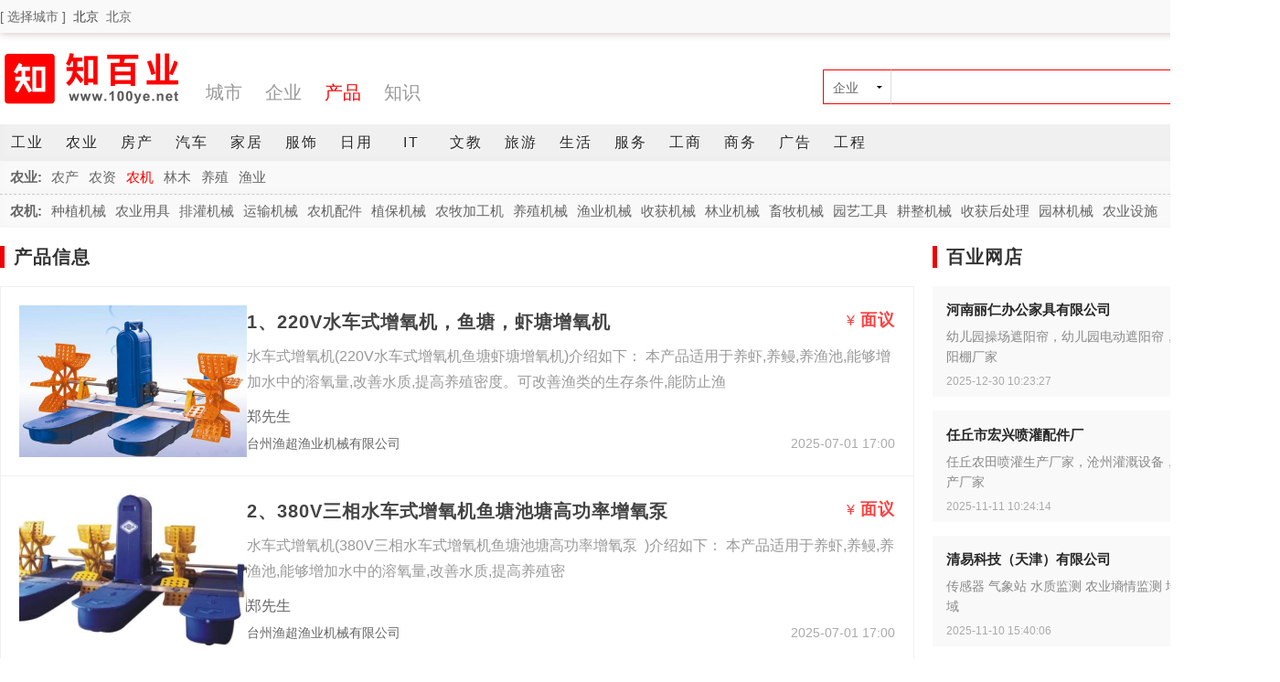

--- FILE ---
content_type: text/html; charset=UTF-8
request_url: https://www.100ye.net/www/infonongji
body_size: 323186
content:
<!DOCTYPE html>
<html>
    <head>
        <title>农机产品信息_找信息上百业搜农机频道</title>
        <meta name="keywords"  content="产品信息，企业产品信息，分类产品信息，免费发信息" />
        <meta name="description" content="知百业农机频道免费为您提供大量最新产品信息，产品报价，价格行情，联系方式，等分类信息，同时您可以免费发布最新产品信息，价格行情，联系方式，等信息。专业优质的信息就在知百业农机频道。" />
            <meta charset="UTF-8">    
    <meta http-equiv="X-UA-Compatible" content="IE=edge">
    <meta name="renderer" content="webkit">
    <meta http-equiv="Cache-Control" content="no-transform"/>
    <meta http-equiv="Cache-Control" content="no-siteapp"/>
    <link rel="shortcut icon" href="https://static.baiyewang.com/bypc/img/icon_by.ico" />
    <link rel="bookmark" href="https://static.baiyewang.com/bypc/img/icon_by.ico" />

        <link rel="stylesheet" href="https://static.baiyewang.com/amazeui/css/common.css" />
        <link rel="stylesheet" href="https://static.baiyewang.com/bypc/css/bypc_default.css" />
        <link rel="stylesheet" href="https://static.baiyewang.com/bypc/css/bypc_others_ad.css" />
        <link rel="stylesheet" href="https://static.baiyewang.com/bypc/css/bypc_list_info.css" />
        <link rel="stylesheet" href="https://static.baiyewang.com/bypc/css/bypc_list_side.css" />
    </head>
    <body>
        <!--topbar--> 
<div class="am-g am-g-collapse byzwPC-topbar">
    <div class="byzwPC-width-1200">
        <ul>
            <li><a href="https://www.100ye.net/city">[ 选择城市 ]</a></li><li><a href="/beijingw"><font>北京</font></a></li><li><a href="/beijing">北京</a></li>        </ul>
        <ul id="byloginul" >
            <li><a href="https://member.baiyewang.com/user/login/login.php?reg=reg" target="_blank">注册</a></li>
            <li><a href="https://member.baiyewang.com/user/login/login.php" target="_blank" id="login_key_link">登录</a></li>
        </ul> 
    </div>
</div>
<!--topbar end--> <!--header-->
<div class="am-g am-g-collapse byzwPC-header">
    <div class="byzwPC-header-logo">
        <a href="https://www.100ye.net"><img src="https://static.baiyewang.com/bypc/img/logo_100yenet_transparent.png"></a>
    </div>
    <div class="byzwPC-header-menu"> 
                <a href="/city">城市</a>
        <a href="https://www.100ye.net/www/shop" >企业</a>
        <a href="https://www.100ye.net/www/info"  style="color: red" >产品</a>

                    <a href="/www/know" >知识</a>
    <!--            <a href="https://www.100ye.net/www/news" >资讯</a> 
            <a href="/www/nav" >网址</a>-->
        <!--        <a href="https://www.100ye.net/www/job" >招聘</a>-->
    </div> 

    <div class="bypc-searchbar">
        <form class="am-form am-form-inline" action="https://www.baiyewang.com/so" method="get" target="_blank">
                    <div class="am-form-group bypc-searchbar-select">
                            <select name="type">
                                    <option value="1" class="selectOption">企业</option>
                                    <option value="2" class="selectOption">产品</option>
                                    <option value="3" class="selectOption">知识</option>
                            </select> 
                    </div>
                    <div class="am-form-group bypc-searchbar-input">
                        <input name="key" type="text" value=""/>
                    </div>
                    <div class="am-form-group bypc-searchbar-btn">
                            <button type="submit" class="byzwPC-btn-Red">搜 索</button>
                    </div>
            </form>
    </div>
</div>
<!--header end--><!--channel-->
 
    <div class="am-g am-g-collapse byzwPC-channel" id="headbox">
        <a href="https://www.100ye.net/www/infogongye" id="nav81491"> 工业 </a>
        <a href="https://www.100ye.net/www/infonongye" id="nav81492"> 农业 </a>
        <a href="https://www.100ye.net/www/infofangchan" id="nav81471"> 房产 </a>
        <a href="https://www.100ye.net/www/infoqiche" id="nav81472"> 汽车 </a>
        <a href="https://www.100ye.net/www/infojiaju" id="nav81473"> 家居 </a>
        <a href="https://www.100ye.net/www/infofshi" id="nav81484"> 服饰 </a>
        <a href="https://www.100ye.net/www/inforiyong" id="nav81488"> 日用 </a>
        <a href="https://www.100ye.net/www/infoIT" id="nav81474"> IT </a>
        <a href="https://www.100ye.net/www/infowenjiao" id="nav81475"> 文教 </a>
        <a href="https://www.100ye.net/www/infolvyoudi" id="nav81477"> 旅游 </a>
        <a href="https://www.100ye.net/www/infoshenghuo" id="nav81478"> 生活 </a>
        <a href="https://www.100ye.net/www/infofuwu" id="nav81486"> 服务 </a>
        <a href="https://www.100ye.net/www/infogongshang" id="nav81481"> 工商 </a>
        <a href="https://www.100ye.net/www/infoshangwu" id="nav81487"> 商务 </a>
        <a href="https://www.100ye.net/www/infoguanggao" id="nav81479"> 广告 </a>
        <a href="https://www.100ye.net/www/infogongcheng" id="nav81476"> 工程 </a>
         
    </div>


    <!--channel end-->
<script language="javascript">
    var footid = "81492";
    if (isNaN(footid) == false) {
        if (footid > 0) {
            //当前关系类加红
            $("#nav" + footid).addClass("active");
        }
    }
</script>                    <!--subNav-->
            <div class="am-g am-g-collapse byzwPC-subNav">
                <div class="byzwPC-width-1200">
                                                                <ul>
                            <li>
                                <a><b>农业:</b></a> <a href='https://www.100ye.net/www/infonongchan'>农产</a> <a href='https://www.100ye.net/www/infonongzi'>农资</a> <a href='https://www.100ye.net/www/infonongji' class="active">农机</a> <a href='https://www.100ye.net/www/infolinmu'>林木</a> <a href='https://www.100ye.net/www/infoyangzhi'>养殖</a> <a href='https://www.100ye.net/www/infoyuye'>渔业</a>                             </li>
                        </ul>
                                                                    <ul>
                            <li>
                                <a><b>农机:</b></a> <a href='https://www.100ye.net/www/infozhongzhijixie'>种植机械</a> <a href='https://www.100ye.net/www/infonongyeyongju'>农业用具</a> <a href='https://www.100ye.net/www/infopaiguanjixie'>排灌机械</a> <a href='https://www.100ye.net/www/infoyunshujixie'>运输机械</a> <a href='https://www.100ye.net/www/infonongjipeijian'>农机配件</a> <a href='https://www.100ye.net/www/infozhibaojixie'>植保机械</a> <a href='https://www.100ye.net/www/infonongmujiagongji'>农牧加工机</a> <a href='https://www.100ye.net/www/infoyangzhijixie'>养殖机械</a> <a href='https://www.100ye.net/www/infoyuyejixie'>渔业机械</a> <a href='https://www.100ye.net/www/infoshouhuojixie'>收获机械</a> <a href='https://www.100ye.net/www/infolinyejixie'>林业机械</a> <a href='https://www.100ye.net/www/infoxumujixie1n'>畜牧机械</a> <a href='https://www.100ye.net/www/infoyuanyigongju1n'>园艺工具</a> <a href='https://www.100ye.net/www/infogengzhengjixie'>耕整机械</a> <a href='https://www.100ye.net/www/infoshouhuohouchuli'>收获后处理</a> <a href='https://www.100ye.net/www/infoyuanlinjixie'>园林机械</a> <a href='https://www.100ye.net/www/infonongyesheshi'>农业设施</a>                             </li>
                        </ul>
                                                            </div>
            </div>
            <!--subNav end-->
                            <!--main-->
        <div class="am-g am-g-collapse byzwPC-main">
            <div class="byzwPC-mainLeft am-margin-bottom-0">
                <div class="byzwPC-mainLeft-title am-margin-top-0">
                    <div class="am-fl title">
                        <h3>产品信息</h3>
                    </div>
                    <div class="am-fr tips">
                                            </div>
                </div>
                <div class="byzwPC-infoList">
                    <ul>
                                                        <li>
                                                                        <div class="byzwPC-infoList-img">
                                        <img src="https://img1.baiyewang.com/img2/5/53/1167/11330667/msgpic/sf055bea189b9d80fedeeef8b5c862339.jpg" />
                                    </div>
                                                                        <div class="byzwPC-infoList-detail">
                                        <div class="byzwPC-infoList-title">
                                            <a href="https://www.100ye.net/g70659670.html" target="_blank">
                                                <font color="">1、220V水车式增氧机，鱼塘，虾塘增氧机</font>
                                            </a>
                                            <span class="price">&yen;<strong>面议</strong></span>
                                        </div>
                                        <div class="byzwPC-infoList-summary">
                                            水车式增氧机(220V水车式增氧机鱼塘虾塘增氧机)介绍如下：&nbsp;本产品适用于养虾,养鳗,养渔池,能够增加水中的溶氧量,改善水质,提高养殖密度。可改善渔类的生存条件,能防止渔                                        </div>
                                        <div class="byzwPC-infoList-contact">
                                            <span>郑先生</span>
                                            <span class="lib-phone" data-flag="11430747"></span> 
                                        </div>
                                        <div class="byzwPC-infoList-tips">
                                            <div class="name">
                                                <a href="https://www.100ye.net/index11430747" target="_blank">台州渔超渔业机械有限公司</a>
                                            </div>
                                            <div class="tag">
                                                <span class="vip">网店第1年</span>
                                                                                                                                            </div>
                                            <div class="time">2025-07-01 17:00</div>
                                        </div>
                                        <div class="contact">
                                                                                    </div>
                                    </div>
                                </li>
                                                                <li>
                                                                        <div class="byzwPC-infoList-img">
                                        <img src="https://img1.baiyewang.com/img2/5/53/1167/11330667/msgpic/s486486522074a82c3befda27d2de1cbb.jpg" />
                                    </div>
                                                                        <div class="byzwPC-infoList-detail">
                                        <div class="byzwPC-infoList-title">
                                            <a href="https://www.100ye.net/g70659684.html" target="_blank">
                                                <font color="">2、380V三相水车式增氧机鱼塘池塘高功率增氧泵</font>
                                            </a>
                                            <span class="price">&yen;<strong>面议</strong></span>
                                        </div>
                                        <div class="byzwPC-infoList-summary">
                                            水车式增氧机(380V三相水车式增氧机鱼塘池塘高功率增氧泵&nbsp;&nbsp;)介绍如下：&nbsp;本产品适用于养虾,养鳗,养渔池,能够增加水中的溶氧量,改善水质,提高养殖密                                        </div>
                                        <div class="byzwPC-infoList-contact">
                                            <span>郑先生</span>
                                            <span class="lib-phone" data-flag="11430747"></span> 
                                        </div>
                                        <div class="byzwPC-infoList-tips">
                                            <div class="name">
                                                <a href="https://www.100ye.net/index11430747" target="_blank">台州渔超渔业机械有限公司</a>
                                            </div>
                                            <div class="tag">
                                                <span class="vip">网店第1年</span>
                                                                                                                                            </div>
                                            <div class="time">2025-07-01 17:00</div>
                                        </div>
                                        <div class="contact">
                                                                                    </div>
                                    </div>
                                </li>
                                                                <li>
                                                                        <div class="byzwPC-infoList-img">
                                        <img src="https://img1.baiyewang.com/img2/5/53/1167/11330667/msgpic/sc40083a2feb08b9b8a16e9d1a2764124.jpg" />
                                    </div>
                                                                        <div class="byzwPC-infoList-detail">
                                        <div class="byzwPC-infoList-title">
                                            <a href="https://www.100ye.net/g70659711.html" target="_blank">
                                                <font color="">3、220V单相1.5KW叶轮式增氧机，鱼塘渔业虾塘水产养殖增氧机增氧机</font>
                                            </a>
                                            <span class="price">&yen;<strong>面议</strong></span>
                                        </div>
                                        <div class="byzwPC-infoList-summary">
                                            叶轮式增氧机(220V单相1.5KW叶轮式增氧机鱼塘渔业虾塘水产养殖增氧机增氧机)的操作：1、安装增氧机时，一定要切断电源，电缆线在池中不可受张力，切不可将电缆线当作绳子拉。电缆线                                        </div>
                                        <div class="byzwPC-infoList-contact">
                                            <span>郑先生</span>
                                            <span class="lib-phone" data-flag="11430747"></span> 
                                        </div>
                                        <div class="byzwPC-infoList-tips">
                                            <div class="name">
                                                <a href="https://www.100ye.net/index11430747" target="_blank">台州渔超渔业机械有限公司</a>
                                            </div>
                                            <div class="tag">
                                                <span class="vip">网店第1年</span>
                                                                                                                                            </div>
                                            <div class="time">2025-07-01 17:00</div>
                                        </div>
                                        <div class="contact">
                                                                                    </div>
                                    </div>
                                </li>
                                                                <li>
                                                                        <div class="byzwPC-infoList-img">
                                        <img src="https://img1.baiyewang.com/img2/5/53/1167/11330667/msgpic/sc04046d82cff6e4cd134f958ed785078.jpg" />
                                    </div>
                                                                        <div class="byzwPC-infoList-detail">
                                        <div class="byzwPC-infoList-title">
                                            <a href="https://www.100ye.net/g70659730.html" target="_blank">
                                                <font color="">4、涌浪式增氧泵，鱼塘造浪增氧机，节能增效新款增氧机</font>
                                            </a>
                                            <span class="price">&yen;<strong>面议</strong></span>
                                        </div>
                                        <div class="byzwPC-infoList-summary">
                                            曝气涌浪式增氧机(涌浪式增氧泵鱼塘造浪增氧机&nbsp;节能增效新款增氧机)介绍如下：1、促进养殖水体自净能力。原因如下：水体的自净能力不足，导致水体富营养化。氧在水中有一定溶解度                                        </div>
                                        <div class="byzwPC-infoList-contact">
                                            <span>郑先生</span>
                                            <span class="lib-phone" data-flag="11430747"></span> 
                                        </div>
                                        <div class="byzwPC-infoList-tips">
                                            <div class="name">
                                                <a href="https://www.100ye.net/index11430747" target="_blank">台州渔超渔业机械有限公司</a>
                                            </div>
                                            <div class="tag">
                                                <span class="vip">网店第1年</span>
                                                                                                                                            </div>
                                            <div class="time">2025-07-01 17:00</div>
                                        </div>
                                        <div class="contact">
                                                                                    </div>
                                    </div>
                                </li>
                                                                <li>
                                                                        <div class="byzwPC-infoList-img">
                                        <img src="https://img1.baiyewang.com/img2/5/53/1167/11330667/msgpic/sa6bea3217b9ea64dce2681d4fffb1b89.jpg" />
                                    </div>
                                                                        <div class="byzwPC-infoList-detail">
                                        <div class="byzwPC-infoList-title">
                                            <a href="https://www.100ye.net/g70659750.html" target="_blank">
                                                <font color="">5、鱼塘增氧机池塘增氧器水车式增氧机，鱼塘增氧机</font>
                                            </a>
                                            <span class="price">&yen;<strong>面议</strong></span>
                                        </div>
                                        <div class="byzwPC-infoList-summary">
                                            水车式增氧机(&nbsp;鱼塘增氧机池塘增氧器水车式增氧机&nbsp;鱼塘增氧机)产品特点如下:采用弧形伞齿轮,替代涡轮涡杆,节能；比传统机型省电20%以上；弧形伞齿轮采用鉻锰钛合                                        </div>
                                        <div class="byzwPC-infoList-contact">
                                            <span>郑先生</span>
                                            <span class="lib-phone" data-flag="11430747"></span> 
                                        </div>
                                        <div class="byzwPC-infoList-tips">
                                            <div class="name">
                                                <a href="https://www.100ye.net/index11430747" target="_blank">台州渔超渔业机械有限公司</a>
                                            </div>
                                            <div class="tag">
                                                <span class="vip">网店第1年</span>
                                                                                                                                            </div>
                                            <div class="time">2025-07-01 17:00</div>
                                        </div>
                                        <div class="contact">
                                                                                    </div>
                                    </div>
                                </li>
                                                                <li>
                                                                        <div class="byzwPC-infoList-img">
                                        <img src="https://img1.baiyewang.com/img2/5/53/1167/11330667/msgpic/s32d7f3b674dbc50a3809dbe253f61223.jpg" />
                                    </div>
                                                                        <div class="byzwPC-infoList-detail">
                                        <div class="byzwPC-infoList-title">
                                            <a href="https://www.100ye.net/g70659769.html" target="_blank">
                                                <font color="">6、叶轮式增氧机，渔业养殖专用增氧机，鱼塘增氧机</font>
                                            </a>
                                            <span class="price">&yen;<strong>面议</strong></span>
                                        </div>
                                        <div class="byzwPC-infoList-summary">
                                            叶轮式增氧机(叶轮式增氧机&nbsp;渔业养殖专用增氧机&nbsp;鱼塘增氧机)介绍如下：是目前水产养殖业普遍采用的养殖机械之一。&nbsp;主要用于增加鱼池水中含氧量，满足鱼类生                                        </div>
                                        <div class="byzwPC-infoList-contact">
                                            <span>郑先生</span>
                                            <span class="lib-phone" data-flag="11430747"></span> 
                                        </div>
                                        <div class="byzwPC-infoList-tips">
                                            <div class="name">
                                                <a href="https://www.100ye.net/index11430747" target="_blank">台州渔超渔业机械有限公司</a>
                                            </div>
                                            <div class="tag">
                                                <span class="vip">网店第1年</span>
                                                                                                                                            </div>
                                            <div class="time">2025-07-01 17:00</div>
                                        </div>
                                        <div class="contact">
                                                                                    </div>
                                    </div>
                                </li>
                                                                <li>
                                                                        <div class="byzwPC-infoList-img">
                                        <img src="https://img1.baiyewang.com/img2/5/53/1167/11330667/msgpic/s7067dbb11a07ddd04bf7a1e19bb732ce.jpg" />
                                    </div>
                                                                        <div class="byzwPC-infoList-detail">
                                        <div class="byzwPC-infoList-title">
                                            <a href="https://www.100ye.net/g70659804.html" target="_blank">
                                                <font color="">7、叶轮式增氧机，温岭叶轮增氧机，三浮球叶轮式增氧泵</font>
                                            </a>
                                            <span class="price">&yen;<strong>面议</strong></span>
                                        </div>
                                        <div class="byzwPC-infoList-summary">
                                            叶轮式增氧机(叶轮式增氧机温岭叶轮增氧机&nbsp;三浮球叶轮式增氧泵)介绍如下：是目前水产养殖业普遍采用的养殖机械之一。&nbsp;主要用于增加鱼池水中含氧量，满足鱼类生长发育所                                        </div>
                                        <div class="byzwPC-infoList-contact">
                                            <span>郑先生</span>
                                            <span class="lib-phone" data-flag="11430747"></span> 
                                        </div>
                                        <div class="byzwPC-infoList-tips">
                                            <div class="name">
                                                <a href="https://www.100ye.net/index11430747" target="_blank">台州渔超渔业机械有限公司</a>
                                            </div>
                                            <div class="tag">
                                                <span class="vip">网店第1年</span>
                                                                                                                                            </div>
                                            <div class="time">2025-07-01 17:00</div>
                                        </div>
                                        <div class="contact">
                                                                                    </div>
                                    </div>
                                </li>
                                                                <li>
                                                                        <div class="byzwPC-infoList-img">
                                        <img src="https://img1.baiyewang.com/img2/5/53/1167/11330667/msgpic/sfd5a8a7c5b744f76012949114f00e208.jpg" />
                                    </div>
                                                                        <div class="byzwPC-infoList-detail">
                                        <div class="byzwPC-infoList-title">
                                            <a href="https://www.100ye.net/g70659821.html" target="_blank">
                                                <font color="">8、大型鱼塘养鱼虾塘增氧机，塑料叶轮式增氧泵</font>
                                            </a>
                                            <span class="price">&yen;<strong>面议</strong></span>
                                        </div>
                                        <div class="byzwPC-infoList-summary">
                                            叶轮式增氧机(大型鱼塘养鱼虾塘增氧机&nbsp;塑料叶轮式增氧泵)介绍如下：是目前水产养殖业普遍采用的养殖机械之一。&nbsp;主要用于增加鱼池水中含氧量，满足鱼类生长发育所需的氧                                        </div>
                                        <div class="byzwPC-infoList-contact">
                                            <span>郑先生</span>
                                            <span class="lib-phone" data-flag="11430747"></span> 
                                        </div>
                                        <div class="byzwPC-infoList-tips">
                                            <div class="name">
                                                <a href="https://www.100ye.net/index11430747" target="_blank">台州渔超渔业机械有限公司</a>
                                            </div>
                                            <div class="tag">
                                                <span class="vip">网店第1年</span>
                                                                                                                                            </div>
                                            <div class="time">2025-07-01 17:00</div>
                                        </div>
                                        <div class="contact">
                                                                                    </div>
                                    </div>
                                </li>
                                                                <li>
                                                                        <div class="byzwPC-infoList-img">
                                        <img src="https://img1.baiyewang.com/img2/5/53/1167/11330667/msgpic/sb950c8aaf33d2fe9692660860edc55b4.jpg" />
                                    </div>
                                                                        <div class="byzwPC-infoList-detail">
                                        <div class="byzwPC-infoList-title">
                                            <a href="https://www.100ye.net/g70659945.html" target="_blank">
                                                <font color="">9、塑料叶轮式增氧机价格，浮球式增氧机</font>
                                            </a>
                                            <span class="price">&yen;<strong>面议</strong></span>
                                        </div>
                                        <div class="byzwPC-infoList-summary">
                                            叶轮式增氧机(塑料叶轮式增氧机价格&nbsp;浮球式增氧机)介绍如下：是目前水产养殖业普遍采用的养殖机械之一。&nbsp;主要用于增加鱼池水中含氧量，满足鱼类生长发育所需的氧气。该                                        </div>
                                        <div class="byzwPC-infoList-contact">
                                            <span>郑先生</span>
                                            <span class="lib-phone" data-flag="11430747"></span> 
                                        </div>
                                        <div class="byzwPC-infoList-tips">
                                            <div class="name">
                                                <a href="https://www.100ye.net/index11430747" target="_blank">台州渔超渔业机械有限公司</a>
                                            </div>
                                            <div class="tag">
                                                <span class="vip">网店第1年</span>
                                                                                                                                            </div>
                                            <div class="time">2025-07-01 17:00</div>
                                        </div>
                                        <div class="contact">
                                                                                    </div>
                                    </div>
                                </li>
                                                                <li>
                                                                        <div class="byzwPC-infoList-img">
                                        <img src="https://img1.baiyewang.com/img2/5/53/1167/11330667/msgpic/sb950c8aaf33d2fe9692660860edc55b4.jpg" />
                                    </div>
                                                                        <div class="byzwPC-infoList-detail">
                                        <div class="byzwPC-infoList-title">
                                            <a href="https://www.100ye.net/g70659958.html" target="_blank">
                                                <font color="">10、专业鱼塘增氧设备，鱼类虾类养殖增氧机水车式增氧机</font>
                                            </a>
                                            <span class="price">&yen;<strong>面议</strong></span>
                                        </div>
                                        <div class="byzwPC-infoList-summary">
                                            水车式增氧机(专业鱼塘增氧设备&nbsp;鱼类虾类养殖增氧机/水车式增氧机)产品特点如下:采用弧形伞齿轮,替代涡轮涡杆,节能；比传统机型省电20%以上；弧形伞齿轮采用鉻锰钛合金钢制                                        </div>
                                        <div class="byzwPC-infoList-contact">
                                            <span>郑先生</span>
                                            <span class="lib-phone" data-flag="11430747"></span> 
                                        </div>
                                        <div class="byzwPC-infoList-tips">
                                            <div class="name">
                                                <a href="https://www.100ye.net/index11430747" target="_blank">台州渔超渔业机械有限公司</a>
                                            </div>
                                            <div class="tag">
                                                <span class="vip">网店第1年</span>
                                                                                                                                            </div>
                                            <div class="time">2025-07-01 17:00</div>
                                        </div>
                                        <div class="contact">
                                                                                    </div>
                                    </div>
                                </li>
                                                                <li>
                                                                        <div class="byzwPC-infoList-img">
                                        <img src="https://img1.baiyewang.com/img2/5/53/1167/11330667/msgpic/s3c34a5b916efd4bab7f53b00ccefb73e.jpeg" />
                                    </div>
                                                                        <div class="byzwPC-infoList-detail">
                                        <div class="byzwPC-infoList-title">
                                            <a href="https://www.100ye.net/g70659979.html" target="_blank">
                                                <font color="">11、厂家批发鱼塘养殖专用叶轮式增氧机</font>
                                            </a>
                                            <span class="price">&yen;<strong>面议</strong></span>
                                        </div>
                                        <div class="byzwPC-infoList-summary">
                                            　　叶轮式增氧机(厂家批发鱼塘养殖专用叶轮式增氧机)介绍如下：是目前水产养殖业普遍采用的养殖机械之一。主要用于增加鱼池水中含氧量，满足鱼类生长发育所需的氧气。该增氧机具有增氧速度快                                        </div>
                                        <div class="byzwPC-infoList-contact">
                                            <span>郑先生</span>
                                            <span class="lib-phone" data-flag="11430747"></span> 
                                        </div>
                                        <div class="byzwPC-infoList-tips">
                                            <div class="name">
                                                <a href="https://www.100ye.net/index11430747" target="_blank">台州渔超渔业机械有限公司</a>
                                            </div>
                                            <div class="tag">
                                                <span class="vip">网店第1年</span>
                                                                                                                                            </div>
                                            <div class="time">2025-07-01 17:00</div>
                                        </div>
                                        <div class="contact">
                                                                                    </div>
                                    </div>
                                </li>
                                                                <li>
                                                                        <div class="byzwPC-infoList-img">
                                        <img src="https://img1.baiyewang.com/img2/5/53/1167/11330667/msgpic/s16e128ef97d0a44dfb78ea7d478d3b50.jpg" />
                                    </div>
                                                                        <div class="byzwPC-infoList-detail">
                                        <div class="byzwPC-infoList-title">
                                            <a href="https://www.100ye.net/g70674705.html" target="_blank">
                                                <font color="">12、涌浪式增氧机鱼塘增氧机池塘大增氧机鱼塘增氧泵</font>
                                            </a>
                                            <span class="price">&yen;<strong>面议</strong></span>
                                        </div>
                                        <div class="byzwPC-infoList-summary">
                                            曝气涌浪式增氧机(涌浪式增氧机鱼塘增氧机池塘大增氧机鱼塘增氧泵)的正确使用：1、确定装载负荷。一般根据水深、面积和池形来确定增氧机类型和负荷。如长方形池以水车式，正方形或圆形池以叶                                        </div>
                                        <div class="byzwPC-infoList-contact">
                                            <span>郑先生</span>
                                            <span class="lib-phone" data-flag="11430747"></span> 
                                        </div>
                                        <div class="byzwPC-infoList-tips">
                                            <div class="name">
                                                <a href="https://www.100ye.net/index11430747" target="_blank">台州渔超渔业机械有限公司</a>
                                            </div>
                                            <div class="tag">
                                                <span class="vip">网店第1年</span>
                                                                                                                                            </div>
                                            <div class="time">2025-07-01 17:00</div>
                                        </div>
                                        <div class="contact">
                                                                                    </div>
                                    </div>
                                </li>
                                                                <li>
                                                                        <div class="byzwPC-infoList-img">
                                        <img src="https://img1.baiyewang.com/img2/5/53/1167/11330667/msgpic/sb950c8aaf33d2fe9692660860edc55b4.jpg" />
                                    </div>
                                                                        <div class="byzwPC-infoList-detail">
                                        <div class="byzwPC-infoList-title">
                                            <a href="https://www.100ye.net/g70674726.html" target="_blank">
                                                <font color="">13、3KW鱼塘增氧泵，6组叶轮，养鱼泵三相电增氧机</font>
                                            </a>
                                            <span class="price">&yen;<strong>面议</strong></span>
                                        </div>
                                        <div class="byzwPC-infoList-summary">
                                            叶轮式增氧机(3KW鱼塘增氧泵6组叶轮养鱼泵三相电增氧机)介绍如下：是目前水产养殖业普遍采用的养殖机械之一。&nbsp;主要用于增加鱼池水中含氧量，满足鱼类生长发育所需的氧气。该增                                        </div>
                                        <div class="byzwPC-infoList-contact">
                                            <span>郑先生</span>
                                            <span class="lib-phone" data-flag="11430747"></span> 
                                        </div>
                                        <div class="byzwPC-infoList-tips">
                                            <div class="name">
                                                <a href="https://www.100ye.net/index11430747" target="_blank">台州渔超渔业机械有限公司</a>
                                            </div>
                                            <div class="tag">
                                                <span class="vip">网店第1年</span>
                                                                                                                                            </div>
                                            <div class="time">2025-07-01 17:00</div>
                                        </div>
                                        <div class="contact">
                                                                                    </div>
                                    </div>
                                </li>
                                                                <li>
                                                                        <div class="byzwPC-infoList-img">
                                        <img src="https://img1.baiyewang.com/img2/5/53/1167/11330667/msgpic/s3dfb49022b0a59b12d81ddab3dbaa227.jpg" />
                                    </div>
                                                                        <div class="byzwPC-infoList-detail">
                                        <div class="byzwPC-infoList-title">
                                            <a href="https://www.100ye.net/g70674747.html" target="_blank">
                                                <font color="">14、浮球式增氧机，2.2KW叶轮式增氧机，渔业鱼塘增氧设备</font>
                                            </a>
                                            <span class="price">&yen;<strong>面议</strong></span>
                                        </div>
                                        <div class="byzwPC-infoList-summary">
                                            叶轮式增氧机(浮球式增氧机2.2KW叶轮式增氧机渔业鱼塘增氧设备&nbsp;)介绍如下：是目前水产养殖业普遍采用的养殖机械之一。&nbsp;主要用于增加鱼池水中含氧量，满足鱼类生长                                        </div>
                                        <div class="byzwPC-infoList-contact">
                                            <span>郑先生</span>
                                            <span class="lib-phone" data-flag="11430747"></span> 
                                        </div>
                                        <div class="byzwPC-infoList-tips">
                                            <div class="name">
                                                <a href="https://www.100ye.net/index11430747" target="_blank">台州渔超渔业机械有限公司</a>
                                            </div>
                                            <div class="tag">
                                                <span class="vip">网店第1年</span>
                                                                                                                                            </div>
                                            <div class="time">2025-07-01 17:00</div>
                                        </div>
                                        <div class="contact">
                                                                                    </div>
                                    </div>
                                </li>
                                                                <li>
                                                                        <div class="byzwPC-infoList-img">
                                        <img src="https://img1.baiyewang.com/img2/5/53/1167/11330667/msgpic/sb950c8aaf33d2fe9692660860edc55b4.jpg" />
                                    </div>
                                                                        <div class="byzwPC-infoList-detail">
                                        <div class="byzwPC-infoList-title">
                                            <a href="https://www.100ye.net/g70674762.html" target="_blank">
                                                <font color="">15、1.5KW三浮球鱼渔河池塘叶轮式增氧机增氧泵</font>
                                            </a>
                                            <span class="price">&yen;<strong>面议</strong></span>
                                        </div>
                                        <div class="byzwPC-infoList-summary">
                                            叶轮式增氧机(1.5KW三浮球鱼渔河池塘叶轮式增氧机增氧泵)的操作：1、安装增氧机时，一定要切断电源，电缆线在池中不可受张力，切不可将电缆线当作绳子拉。电缆线应用锁夹固定在机架上，                                        </div>
                                        <div class="byzwPC-infoList-contact">
                                            <span>郑先生</span>
                                            <span class="lib-phone" data-flag="11430747"></span> 
                                        </div>
                                        <div class="byzwPC-infoList-tips">
                                            <div class="name">
                                                <a href="https://www.100ye.net/index11430747" target="_blank">台州渔超渔业机械有限公司</a>
                                            </div>
                                            <div class="tag">
                                                <span class="vip">网店第1年</span>
                                                                                                                                            </div>
                                            <div class="time">2025-07-01 17:00</div>
                                        </div>
                                        <div class="contact">
                                                                                    </div>
                                    </div>
                                </li>
                                                                <li>
                                                                        <div class="byzwPC-infoList-img">
                                        <img src="https://img1.baiyewang.com/img2/5/53/1167/11330667/msgpic/s17dbbe07bd87396d5efc391a00b77203.jpg" />
                                    </div>
                                                                        <div class="byzwPC-infoList-detail">
                                        <div class="byzwPC-infoList-title">
                                            <a href="https://www.100ye.net/g70674779.html" target="_blank">
                                                <font color="">16、全铜线足功率养殖必备鱼塘增氧机泵</font>
                                            </a>
                                            <span class="price">&yen;<strong>面议</strong></span>
                                        </div>
                                        <div class="byzwPC-infoList-summary">
                                            水车式增氧机(全铜线足功率养殖必备鱼塘增氧机泵)介绍如下：&nbsp;本产品适用于养虾,养鳗,养渔池,能够增加水中的溶氧量,改善水质,提高养殖密度。可改善渔类的生存条件,能防止渔虾                                        </div>
                                        <div class="byzwPC-infoList-contact">
                                            <span>郑先生</span>
                                            <span class="lib-phone" data-flag="11430747"></span> 
                                        </div>
                                        <div class="byzwPC-infoList-tips">
                                            <div class="name">
                                                <a href="https://www.100ye.net/index11430747" target="_blank">台州渔超渔业机械有限公司</a>
                                            </div>
                                            <div class="tag">
                                                <span class="vip">网店第1年</span>
                                                                                                                                            </div>
                                            <div class="time">2025-07-01 17:00</div>
                                        </div>
                                        <div class="contact">
                                                                                    </div>
                                    </div>
                                </li>
                                                                <li>
                                                                        <div class="byzwPC-infoList-img">
                                        <img src="https://img1.baiyewang.com/img2/5/53/1167/11330667/msgpic/s1085b930d60b1c43dd29c3fe4706ea38.jpg" />
                                    </div>
                                                                        <div class="byzwPC-infoList-detail">
                                        <div class="byzwPC-infoList-title">
                                            <a href="https://www.100ye.net/g70674795.html" target="_blank">
                                                <font color="">17、鱼塘增氧泵水车式增氧机鱼塘增氧机</font>
                                            </a>
                                            <span class="price">&yen;<strong>面议</strong></span>
                                        </div>
                                        <div class="byzwPC-infoList-summary">
                                            水车式增氧机(鱼塘增氧泵/水车式增氧机/鱼塘增氧机)介绍如下：&nbsp;本产品适用于养虾,养鳗,养渔池,能够增加水中的溶氧量,改善水质,提高养殖密度。可改善渔类的生存条件,能防止                                        </div>
                                        <div class="byzwPC-infoList-contact">
                                            <span>郑先生</span>
                                            <span class="lib-phone" data-flag="11430747"></span> 
                                        </div>
                                        <div class="byzwPC-infoList-tips">
                                            <div class="name">
                                                <a href="https://www.100ye.net/index11430747" target="_blank">台州渔超渔业机械有限公司</a>
                                            </div>
                                            <div class="tag">
                                                <span class="vip">网店第1年</span>
                                                                                                                                            </div>
                                            <div class="time">2025-07-01 17:00</div>
                                        </div>
                                        <div class="contact">
                                                                                    </div>
                                    </div>
                                </li>
                                                                <li>
                                                                        <div class="byzwPC-infoList-img">
                                        <img src="https://img1.baiyewang.com/img2/5/53/1167/11330667/msgpic/s7067dbb11a07ddd04bf7a1e19bb732ce.jpg" />
                                    </div>
                                                                        <div class="byzwPC-infoList-detail">
                                        <div class="byzwPC-infoList-title">
                                            <a href="https://www.100ye.net/g70674844.html" target="_blank">
                                                <font color="">18、水产养殖增氧机系列叶轮式增氧机</font>
                                            </a>
                                            <span class="price">&yen;<strong>面议</strong></span>
                                        </div>
                                        <div class="byzwPC-infoList-summary">
                                            叶轮式增氧机(水产养殖增氧机系列叶轮式增氧机)的操作：1、安装增氧机时，一定要切断电源，电缆线在池中不可受张力，切不可将电缆线当作绳子拉。电缆线应用锁夹固定在机架上，不得垂入水中，                                        </div>
                                        <div class="byzwPC-infoList-contact">
                                            <span>郑先生</span>
                                            <span class="lib-phone" data-flag="11430747"></span> 
                                        </div>
                                        <div class="byzwPC-infoList-tips">
                                            <div class="name">
                                                <a href="https://www.100ye.net/index11430747" target="_blank">台州渔超渔业机械有限公司</a>
                                            </div>
                                            <div class="tag">
                                                <span class="vip">网店第1年</span>
                                                                                                                                            </div>
                                            <div class="time">2025-07-01 17:00</div>
                                        </div>
                                        <div class="contact">
                                                                                    </div>
                                    </div>
                                </li>
                                                                <li>
                                                                        <div class="byzwPC-infoList-img">
                                        <img src="https://img1.baiyewang.com/img2/5/53/1167/11330667/msgpic/scf822438dc1464acec297017b1c23de6.jpg" />
                                    </div>
                                                                        <div class="byzwPC-infoList-detail">
                                        <div class="byzwPC-infoList-title">
                                            <a href="https://www.100ye.net/g70674863.html" target="_blank">
                                                <font color="">19、鱼塘增氧机批发，水产增氧机</font>
                                            </a>
                                            <span class="price">&yen;<strong>面议</strong></span>
                                        </div>
                                        <div class="byzwPC-infoList-summary">
                                            水车式增氧机(&nbsp;鱼塘增氧机批发水产增氧机)介绍如下：&nbsp;本产品适用于养虾,养鳗,养渔池,能够增加水中的溶氧量,改善水质,提高养殖密度。可改善渔类的生存条件,能防止                                        </div>
                                        <div class="byzwPC-infoList-contact">
                                            <span>郑先生</span>
                                            <span class="lib-phone" data-flag="11430747"></span> 
                                        </div>
                                        <div class="byzwPC-infoList-tips">
                                            <div class="name">
                                                <a href="https://www.100ye.net/index11430747" target="_blank">台州渔超渔业机械有限公司</a>
                                            </div>
                                            <div class="tag">
                                                <span class="vip">网店第1年</span>
                                                                                                                                            </div>
                                            <div class="time">2025-07-01 17:00</div>
                                        </div>
                                        <div class="contact">
                                                                                    </div>
                                    </div>
                                </li>
                                                                <li>
                                                                        <div class="byzwPC-infoList-img">
                                        <img src="https://img1.baiyewang.com/img2/5/53/1167/11330667/msgpic/s8532a49cd1fcc3f515cba4f074332720.jpg" />
                                    </div>
                                                                        <div class="byzwPC-infoList-detail">
                                        <div class="byzwPC-infoList-title">
                                            <a href="https://www.100ye.net/g70674913.html" target="_blank">
                                                <font color="">20、广东安徽江苏浙江福建曝气涌浪式增氧机</font>
                                            </a>
                                            <span class="price">&yen;<strong>面议</strong></span>
                                        </div>
                                        <div class="byzwPC-infoList-summary">
                                            曝气涌浪式增氧机(&nbsp;广东/安徽/江苏/浙江/福建曝气涌浪式增氧机)的正确使用：1、确定装载负荷。一般根据水深、面积和池形来确定增氧机类型和负荷。如长方形池以水车式，正方形                                        </div>
                                        <div class="byzwPC-infoList-contact">
                                            <span>郑先生</span>
                                            <span class="lib-phone" data-flag="11430747"></span> 
                                        </div>
                                        <div class="byzwPC-infoList-tips">
                                            <div class="name">
                                                <a href="https://www.100ye.net/index11430747" target="_blank">台州渔超渔业机械有限公司</a>
                                            </div>
                                            <div class="tag">
                                                <span class="vip">网店第1年</span>
                                                                                                                                            </div>
                                            <div class="time">2025-07-01 17:00</div>
                                        </div>
                                        <div class="contact">
                                                                                    </div>
                                    </div>
                                </li>
                                                                <li>
                                                                        <div class="byzwPC-infoList-img">
                                        <img src="https://img1.baiyewang.com/img2/5/53/1167/11330667/msgpic/s1085b930d60b1c43dd29c3fe4706ea38.jpg" />
                                    </div>
                                                                        <div class="byzwPC-infoList-detail">
                                        <div class="byzwPC-infoList-title">
                                            <a href="https://www.100ye.net/g70674938.html" target="_blank">
                                                <font color="">21、广东安徽江苏浙江福建水车式增氧机</font>
                                            </a>
                                            <span class="price">&yen;<strong>面议</strong></span>
                                        </div>
                                        <div class="byzwPC-infoList-summary">
                                            水车式增氧机(广东/安徽/江苏/浙江/福建水车式增氧机)介绍如下：&nbsp;本产品适用于养虾,养鳗,养渔池,能够增加水中的溶氧量,改善水质,提高养殖密度。可改善渔类的生存条件,能                                        </div>
                                        <div class="byzwPC-infoList-contact">
                                            <span>郑先生</span>
                                            <span class="lib-phone" data-flag="11430747"></span> 
                                        </div>
                                        <div class="byzwPC-infoList-tips">
                                            <div class="name">
                                                <a href="https://www.100ye.net/index11430747" target="_blank">台州渔超渔业机械有限公司</a>
                                            </div>
                                            <div class="tag">
                                                <span class="vip">网店第1年</span>
                                                                                                                                            </div>
                                            <div class="time">2025-07-01 17:00</div>
                                        </div>
                                        <div class="contact">
                                                                                    </div>
                                    </div>
                                </li>
                                                                <li>
                                                                        <div class="byzwPC-infoList-img">
                                        <img src="https://img1.baiyewang.com/img2/5/53/1167/11330667/msgpic/s32d7f3b674dbc50a3809dbe253f61223.jpg" />
                                    </div>
                                                                        <div class="byzwPC-infoList-detail">
                                        <div class="byzwPC-infoList-title">
                                            <a href="https://www.100ye.net/g70674954.html" target="_blank">
                                                <font color="">22、广东安徽江苏浙江福建叶轮式增氧机</font>
                                            </a>
                                            <span class="price">&yen;<strong>面议</strong></span>
                                        </div>
                                        <div class="byzwPC-infoList-summary">
                                            叶轮式增氧机(广东/安徽/江苏/浙江/福建叶轮式增氧机)的操作：1、安装增氧机时，一定要切断电源，电缆线在池中不可受张力，切不可将电缆线当作绳子拉。电缆线应用锁夹固定在机架上，不得                                        </div>
                                        <div class="byzwPC-infoList-contact">
                                            <span>郑先生</span>
                                            <span class="lib-phone" data-flag="11430747"></span> 
                                        </div>
                                        <div class="byzwPC-infoList-tips">
                                            <div class="name">
                                                <a href="https://www.100ye.net/index11430747" target="_blank">台州渔超渔业机械有限公司</a>
                                            </div>
                                            <div class="tag">
                                                <span class="vip">网店第1年</span>
                                                                                                                                            </div>
                                            <div class="time">2025-07-01 17:00</div>
                                        </div>
                                        <div class="contact">
                                                                                    </div>
                                    </div>
                                </li>
                                                                <li>
                                                                        <div class="byzwPC-infoList-img">
                                        <img src="https://img1.baiyewang.com/img2/5/53/1167/11330667/msgpic/scf822438dc1464acec297017b1c23de6.jpg" />
                                    </div>
                                                                        <div class="byzwPC-infoList-detail">
                                        <div class="byzwPC-infoList-title">
                                            <a href="https://www.100ye.net/g70674965.html" target="_blank">
                                                <font color="">23、养鱼用的增氧机，水产养殖增氧机，新型增氧机</font>
                                            </a>
                                            <span class="price">&yen;<strong>面议</strong></span>
                                        </div>
                                        <div class="byzwPC-infoList-summary">
                                            水车式增氧机(养鱼用的增氧机水产养殖增氧机&nbsp;新型增氧机)介绍如下：&nbsp;本产品适用于养虾,养鳗,养渔池,能够增加水中的溶氧量,改善水质,提高养殖密度。可改善渔类的生                                        </div>
                                        <div class="byzwPC-infoList-contact">
                                            <span>郑先生</span>
                                            <span class="lib-phone" data-flag="11430747"></span> 
                                        </div>
                                        <div class="byzwPC-infoList-tips">
                                            <div class="name">
                                                <a href="https://www.100ye.net/index11430747" target="_blank">台州渔超渔业机械有限公司</a>
                                            </div>
                                            <div class="tag">
                                                <span class="vip">网店第1年</span>
                                                                                                                                            </div>
                                            <div class="time">2025-07-01 17:00</div>
                                        </div>
                                        <div class="contact">
                                                                                    </div>
                                    </div>
                                </li>
                                                                <li>
                                                                        <div class="byzwPC-infoList-img">
                                        <img src="https://img1.baiyewang.com/img2/5/53/1167/11330667/msgpic/s84a2340b5249934644cfaf8dedffe9f7.jpeg" />
                                    </div>
                                                                        <div class="byzwPC-infoList-detail">
                                        <div class="byzwPC-infoList-title">
                                            <a href="https://www.100ye.net/g70674985.html" target="_blank">
                                                <font color="">24、曝气增氧机，小型增氧机，鱼塘增氧机</font>
                                            </a>
                                            <span class="price">&yen;<strong>面议</strong></span>
                                        </div>
                                        <div class="byzwPC-infoList-summary">
                                            　　曝气涌浪式增氧机(曝气增氧机小型增氧机鱼塘增氧机)的正确使用：　　1、确定装载负荷。一般根据水深、面积和池形来确定增氧机类型和负荷。如长方形池以水车式，正方形或圆形池以叶轮式为                                        </div>
                                        <div class="byzwPC-infoList-contact">
                                            <span>郑先生</span>
                                            <span class="lib-phone" data-flag="11430747"></span> 
                                        </div>
                                        <div class="byzwPC-infoList-tips">
                                            <div class="name">
                                                <a href="https://www.100ye.net/index11430747" target="_blank">台州渔超渔业机械有限公司</a>
                                            </div>
                                            <div class="tag">
                                                <span class="vip">网店第1年</span>
                                                                                                                                            </div>
                                            <div class="time">2025-07-01 17:00</div>
                                        </div>
                                        <div class="contact">
                                                                                    </div>
                                    </div>
                                </li>
                                                                <li>
                                                                        <div class="byzwPC-infoList-img">
                                        <img src="https://img1.baiyewang.com/img2/5/53/1167/11330667/msgpic/s4efb9a4ceef2c9689a49e2a1da97c83a.jpg" />
                                    </div>
                                                                        <div class="byzwPC-infoList-detail">
                                        <div class="byzwPC-infoList-title">
                                            <a href="https://www.100ye.net/g70675005.html" target="_blank">
                                                <font color="">25、叶轮式增氧机价格</font>
                                            </a>
                                            <span class="price">&yen;<strong>面议</strong></span>
                                        </div>
                                        <div class="byzwPC-infoList-summary">
                                            叶轮式增氧机(叶轮式增氧机价格)介绍如下：是目前水产养殖业普遍采用的养殖机械之一。&nbsp;主要用于增加鱼池水中含氧量，满足鱼类生长发育所需的氧气。该增氧机具有增氧速度快，增氧效                                        </div>
                                        <div class="byzwPC-infoList-contact">
                                            <span>郑先生</span>
                                            <span class="lib-phone" data-flag="11430747"></span> 
                                        </div>
                                        <div class="byzwPC-infoList-tips">
                                            <div class="name">
                                                <a href="https://www.100ye.net/index11430747" target="_blank">台州渔超渔业机械有限公司</a>
                                            </div>
                                            <div class="tag">
                                                <span class="vip">网店第1年</span>
                                                                                                                                            </div>
                                            <div class="time">2025-07-01 17:00</div>
                                        </div>
                                        <div class="contact">
                                                                                    </div>
                                    </div>
                                </li>
                                                                <li>
                                                                        <div class="byzwPC-infoList-img">
                                        <img src="https://img1.baiyewang.com/img2/5/53/1167/11330667/msgpic/s8532a49cd1fcc3f515cba4f074332720.jpg" />
                                    </div>
                                                                        <div class="byzwPC-infoList-detail">
                                        <div class="byzwPC-infoList-title">
                                            <a href="https://www.100ye.net/g70675029.html" target="_blank">
                                                <font color="">26、1.5KW单相三相曝气式增氧机</font>
                                            </a>
                                            <span class="price">&yen;<strong>面议</strong></span>
                                        </div>
                                        <div class="byzwPC-infoList-summary">
                                            曝气涌浪式增氧机（&nbsp;1.5KW单相三相曝气式增氧机）的正确使用：1、确定装载负荷。一般根据水深、面积和池形来确定增氧机类型和负荷。如长方形池以水车式，正方形或圆形池以叶轮                                        </div>
                                        <div class="byzwPC-infoList-contact">
                                            <span>郑先生</span>
                                            <span class="lib-phone" data-flag="11430747"></span> 
                                        </div>
                                        <div class="byzwPC-infoList-tips">
                                            <div class="name">
                                                <a href="https://www.100ye.net/index11430747" target="_blank">台州渔超渔业机械有限公司</a>
                                            </div>
                                            <div class="tag">
                                                <span class="vip">网店第1年</span>
                                                                                                                                            </div>
                                            <div class="time">2025-07-01 17:00</div>
                                        </div>
                                        <div class="contact">
                                                                                    </div>
                                    </div>
                                </li>
                                                                <li>
                                                                        <div class="byzwPC-infoList-img">
                                        <img src="https://img1.baiyewang.com/img2/5/53/1167/11330667/msgpic/sadace58004639862e2074aac70c00b61.jpeg" />
                                    </div>
                                                                        <div class="byzwPC-infoList-detail">
                                        <div class="byzwPC-infoList-title">
                                            <a href="https://www.100ye.net/g70675043.html" target="_blank">
                                                <font color="">27、0.75KW1.5KW单相三相曝气式增氧机</font>
                                            </a>
                                            <span class="price">&yen;<strong>面议</strong></span>
                                        </div>
                                        <div class="byzwPC-infoList-summary">
                                            　　曝气涌浪式增氧机（0.75KW/1.5KW单相三相曝气式增氧机）的正确使用：　　1、确定装载负荷。一般根据水深、面积和池形来确定增氧机类型和负荷。如长方形池以水车式，正方形或圆                                        </div>
                                        <div class="byzwPC-infoList-contact">
                                            <span>郑先生</span>
                                            <span class="lib-phone" data-flag="11430747"></span> 
                                        </div>
                                        <div class="byzwPC-infoList-tips">
                                            <div class="name">
                                                <a href="https://www.100ye.net/index11430747" target="_blank">台州渔超渔业机械有限公司</a>
                                            </div>
                                            <div class="tag">
                                                <span class="vip">网店第1年</span>
                                                                                                                                            </div>
                                            <div class="time">2025-07-01 17:00</div>
                                        </div>
                                        <div class="contact">
                                                                                    </div>
                                    </div>
                                </li>
                                                                <li>
                                                                        <div class="byzwPC-infoList-img">
                                        <img src="https://img1.baiyewang.com/img2/5/53/1167/11330667/msgpic/s7067dbb11a07ddd04bf7a1e19bb732ce.jpg" />
                                    </div>
                                                                        <div class="byzwPC-infoList-detail">
                                        <div class="byzwPC-infoList-title">
                                            <a href="https://www.100ye.net/g70675105.html" target="_blank">
                                                <font color="">28、1.5KW，2.2KW，3KW单相三相叶轮式增氧机</font>
                                            </a>
                                            <span class="price">&yen;<strong>面议</strong></span>
                                        </div>
                                        <div class="byzwPC-infoList-summary">
                                            叶轮式增氧机（1.5KW、2.2KW、3KW单相三相叶轮式增氧机&nbsp;&nbsp;）的操作：1、安装增氧机时，一定要切断电源，电缆线在池中不可受张力，切不可将电缆线当作绳子拉                                        </div>
                                        <div class="byzwPC-infoList-contact">
                                            <span>郑先生</span>
                                            <span class="lib-phone" data-flag="11430747"></span> 
                                        </div>
                                        <div class="byzwPC-infoList-tips">
                                            <div class="name">
                                                <a href="https://www.100ye.net/index11430747" target="_blank">台州渔超渔业机械有限公司</a>
                                            </div>
                                            <div class="tag">
                                                <span class="vip">网店第1年</span>
                                                                                                                                            </div>
                                            <div class="time">2025-07-01 17:00</div>
                                        </div>
                                        <div class="contact">
                                                                                    </div>
                                    </div>
                                </li>
                                                                <li>
                                                                        <div class="byzwPC-infoList-img">
                                        <img src="https://img1.baiyewang.com/img2/5/53/1167/11330667/msgpic/scf822438dc1464acec297017b1c23de6.jpg" />
                                    </div>
                                                                        <div class="byzwPC-infoList-detail">
                                        <div class="byzwPC-infoList-title">
                                            <a href="https://www.100ye.net/g70675129.html" target="_blank">
                                                <font color="">29、0.75，1.5KW，2.2KW单相三相水车式增氧机</font>
                                            </a>
                                            <span class="price">&yen;<strong>面议</strong></span>
                                        </div>
                                        <div class="byzwPC-infoList-summary">
                                            水车式增氧机（&nbsp;0.75、1.5KW、2.2KW单相三相水车式增氧机）介绍如下：&nbsp;本产品适用于养虾,养鳗,养渔池,能够增加水中的溶氧量,改善水质,提高养殖密度。                                        </div>
                                        <div class="byzwPC-infoList-contact">
                                            <span>郑先生</span>
                                            <span class="lib-phone" data-flag="11430747"></span> 
                                        </div>
                                        <div class="byzwPC-infoList-tips">
                                            <div class="name">
                                                <a href="https://www.100ye.net/index11430747" target="_blank">台州渔超渔业机械有限公司</a>
                                            </div>
                                            <div class="tag">
                                                <span class="vip">网店第1年</span>
                                                                                                                                            </div>
                                            <div class="time">2025-07-01 17:00</div>
                                        </div>
                                        <div class="contact">
                                                                                    </div>
                                    </div>
                                </li>
                                                                <li>
                                                                        <div class="byzwPC-infoList-img">
                                        <img src="https://img1.baiyewang.com/img2/5/53/1167/11330667/msgpic/s1085b930d60b1c43dd29c3fe4706ea38.jpg" />
                                    </div>
                                                                        <div class="byzwPC-infoList-detail">
                                        <div class="byzwPC-infoList-title">
                                            <a href="https://www.100ye.net/g70675145.html" target="_blank">
                                                <font color="">30、浙江温岭台州水车式增氧机</font>
                                            </a>
                                            <span class="price">&yen;<strong>面议</strong></span>
                                        </div>
                                        <div class="byzwPC-infoList-summary">
                                            水车式增氧机（浙江温岭台州水车式增氧机）介绍如下：&nbsp;本产品适用于养虾,养鳗,养渔池,能够增加水中的溶氧量,改善水质,提高养殖密度。可改善渔类的生存条件,能防止渔虾因缺氧浮                                        </div>
                                        <div class="byzwPC-infoList-contact">
                                            <span>郑先生</span>
                                            <span class="lib-phone" data-flag="11430747"></span> 
                                        </div>
                                        <div class="byzwPC-infoList-tips">
                                            <div class="name">
                                                <a href="https://www.100ye.net/index11430747" target="_blank">台州渔超渔业机械有限公司</a>
                                            </div>
                                            <div class="tag">
                                                <span class="vip">网店第1年</span>
                                                                                                                                            </div>
                                            <div class="time">2025-07-01 17:00</div>
                                        </div>
                                        <div class="contact">
                                                                                    </div>
                                    </div>
                                </li>
                                                                <li>
                                                                        <div class="byzwPC-infoList-img">
                                        <img src="https://img1.baiyewang.com/img2/5/53/1167/11330667/msgpic/s9e125aeb8946353267093124cbf22f91.jpeg" />
                                    </div>
                                                                        <div class="byzwPC-infoList-detail">
                                        <div class="byzwPC-infoList-title">
                                            <a href="https://www.100ye.net/g72761274.html" target="_blank">
                                                <font color="">31、单相三相叶轮式增氧机鱼塘池塘河流养殖增氧机</font>
                                            </a>
                                            <span class="price">&yen;<strong>面议</strong></span>
                                        </div>
                                        <div class="byzwPC-infoList-summary">
                                            叶轮式增氧机(单相三相叶轮式增氧机鱼塘池塘河流养殖增氧机)的检修保养检修时应把整机放置在干燥平地上,逐个拆卸浮筒支杆,减速箱,叶轮轴,电机等。电机应用欧兆表检查绝缘情况,并检查接线                                        </div>
                                        <div class="byzwPC-infoList-contact">
                                            <span>郑先生</span>
                                            <span class="lib-phone" data-flag="11430747"></span> 
                                        </div>
                                        <div class="byzwPC-infoList-tips">
                                            <div class="name">
                                                <a href="https://www.100ye.net/index11430747" target="_blank">台州渔超渔业机械有限公司</a>
                                            </div>
                                            <div class="tag">
                                                <span class="vip">网店第1年</span>
                                                                                                                                            </div>
                                            <div class="time">2025-07-01 17:00</div>
                                        </div>
                                        <div class="contact">
                                                                                    </div>
                                    </div>
                                </li>
                                                                <li>
                                                                        <div class="byzwPC-infoList-img">
                                        <img src="https://img1.baiyewang.com/img2/5/53/1167/11330667/msgpic/s3c34a5b916efd4bab7f53b00ccefb73e.jpeg" />
                                    </div>
                                                                        <div class="byzwPC-infoList-detail">
                                        <div class="byzwPC-infoList-title">
                                            <a href="https://www.100ye.net/g72761276.html" target="_blank">
                                                <font color="">32、1.5KW2.2KW3KW虾塘增氧叶轮式鱼塘增氧机</font>
                                            </a>
                                            <span class="price">&yen;<strong>面议</strong></span>
                                        </div>
                                        <div class="byzwPC-infoList-summary">
                                            叶轮式增氧机(1.5KW/2.2KW/3KW虾塘增氧叶轮式鱼塘增氧机)的检修保养检修时应把整机放置在干燥平地上,逐个拆卸浮筒支杆,减速箱,叶轮轴,电机等。电机应用欧兆表检查绝缘情况                                        </div>
                                        <div class="byzwPC-infoList-contact">
                                            <span>郑先生</span>
                                            <span class="lib-phone" data-flag="11430747"></span> 
                                        </div>
                                        <div class="byzwPC-infoList-tips">
                                            <div class="name">
                                                <a href="https://www.100ye.net/index11430747" target="_blank">台州渔超渔业机械有限公司</a>
                                            </div>
                                            <div class="tag">
                                                <span class="vip">网店第1年</span>
                                                                                                                                            </div>
                                            <div class="time">2025-07-01 17:00</div>
                                        </div>
                                        <div class="contact">
                                                                                    </div>
                                    </div>
                                </li>
                                                                <li>
                                                                        <div class="byzwPC-infoList-img">
                                        <img src="https://img1.baiyewang.com/img2/5/53/1167/11330667/msgpic/s3c34a5b916efd4bab7f53b00ccefb73e.jpeg" />
                                    </div>
                                                                        <div class="byzwPC-infoList-detail">
                                        <div class="byzwPC-infoList-title">
                                            <a href="https://www.100ye.net/g72761277.html" target="_blank">
                                                <font color="">33、厂家直销380V三相3KW叶轮式鱼塘增氧机浮球式增氧泵</font>
                                            </a>
                                            <span class="price">&yen;<strong>面议</strong></span>
                                        </div>
                                        <div class="byzwPC-infoList-summary">
                                            叶轮式增氧机(厂家直销380V三相3KW叶轮式鱼塘增氧机浮球式增氧泵&nbsp;)的检修保养检修时应把整机放置在干燥平地上,逐个拆卸浮筒支杆,减速箱,叶轮轴,电机等。电机应用欧兆表                                        </div>
                                        <div class="byzwPC-infoList-contact">
                                            <span>郑先生</span>
                                            <span class="lib-phone" data-flag="11430747"></span> 
                                        </div>
                                        <div class="byzwPC-infoList-tips">
                                            <div class="name">
                                                <a href="https://www.100ye.net/index11430747" target="_blank">台州渔超渔业机械有限公司</a>
                                            </div>
                                            <div class="tag">
                                                <span class="vip">网店第1年</span>
                                                                                                                                            </div>
                                            <div class="time">2025-07-01 17:00</div>
                                        </div>
                                        <div class="contact">
                                                                                    </div>
                                    </div>
                                </li>
                                                                <li>
                                                                        <div class="byzwPC-infoList-img">
                                        <img src="https://img1.baiyewang.com/img2/5/53/1167/11330667/msgpic/s3bcb0c4921eedc02016570d442e28f0f.jpeg" />
                                    </div>
                                                                        <div class="byzwPC-infoList-detail">
                                        <div class="byzwPC-infoList-title">
                                            <a href="https://www.100ye.net/g72761281.html" target="_blank">
                                                <font color="">34、380v220v叶轮式鱼塘增氧机三浮球叶轮式增氧泵</font>
                                            </a>
                                            <span class="price">&yen;<strong>面议</strong></span>
                                        </div>
                                        <div class="byzwPC-infoList-summary">
                                            叶轮式增氧机(380v220v叶轮式鱼塘增氧机三浮球叶轮式增氧泵)介绍如下：是目前水产养殖业普遍采用的养殖机械之一。主要用于增加鱼池水中含氧量，满足鱼类生长发育所需的氧气。该增氧机                                        </div>
                                        <div class="byzwPC-infoList-contact">
                                            <span>郑先生</span>
                                            <span class="lib-phone" data-flag="11430747"></span> 
                                        </div>
                                        <div class="byzwPC-infoList-tips">
                                            <div class="name">
                                                <a href="https://www.100ye.net/index11430747" target="_blank">台州渔超渔业机械有限公司</a>
                                            </div>
                                            <div class="tag">
                                                <span class="vip">网店第1年</span>
                                                                                                                                            </div>
                                            <div class="time">2025-07-01 17:00</div>
                                        </div>
                                        <div class="contact">
                                                                                    </div>
                                    </div>
                                </li>
                                                                <li>
                                                                        <div class="byzwPC-infoList-img">
                                        <img src="https://img1.baiyewang.com/img2/5/53/1167/11330667/msgpic/s3c34a5b916efd4bab7f53b00ccefb73e.jpeg" />
                                    </div>
                                                                        <div class="byzwPC-infoList-detail">
                                        <div class="byzwPC-infoList-title">
                                            <a href="https://www.100ye.net/g72761282.html" target="_blank">
                                                <font color="">35、YL叶轮式鱼塘渔业虾塘水产养殖增氧机3KW1.5KW叶轮增氧机</font>
                                            </a>
                                            <span class="price">&yen;<strong>面议</strong></span>
                                        </div>
                                        <div class="byzwPC-infoList-summary">
                                            叶轮式增氧机(YL叶轮式鱼塘渔业虾塘水产养殖增氧机3KW1.5KW叶轮增氧机)介绍如下：是目前水产养殖业普遍采用的养殖机械之一。主要用于增加鱼池水中含氧量，满足鱼类生长发育所需的氧                                        </div>
                                        <div class="byzwPC-infoList-contact">
                                            <span>郑先生</span>
                                            <span class="lib-phone" data-flag="11430747"></span> 
                                        </div>
                                        <div class="byzwPC-infoList-tips">
                                            <div class="name">
                                                <a href="https://www.100ye.net/index11430747" target="_blank">台州渔超渔业机械有限公司</a>
                                            </div>
                                            <div class="tag">
                                                <span class="vip">网店第1年</span>
                                                                                                                                            </div>
                                            <div class="time">2025-07-01 17:00</div>
                                        </div>
                                        <div class="contact">
                                                                                    </div>
                                    </div>
                                </li>
                                                                <li>
                                                                        <div class="byzwPC-infoList-img">
                                        <img src="https://img1.baiyewang.com/img2/5/53/1167/11330667/msgpic/s3bcb0c4921eedc02016570d442e28f0f.jpeg" />
                                    </div>
                                                                        <div class="byzwPC-infoList-detail">
                                        <div class="byzwPC-infoList-title">
                                            <a href="https://www.100ye.net/g72761283.html" target="_blank">
                                                <font color="">36、YL-1.5KW叶轮式增氧机养鱼养虾改善治理水厂家直销批发</font>
                                            </a>
                                            <span class="price">&yen;<strong>面议</strong></span>
                                        </div>
                                        <div class="byzwPC-infoList-summary">
                                            叶轮式增氧机(YL-1.5KW叶轮式增氧机养鱼养虾改善治理水厂家直销批发&nbsp;)介绍如下：是目前水产养殖业普遍采用的养殖机械之一。主要用于增加鱼池水中含氧量，满足鱼类生长发育                                        </div>
                                        <div class="byzwPC-infoList-contact">
                                            <span>郑先生</span>
                                            <span class="lib-phone" data-flag="11430747"></span> 
                                        </div>
                                        <div class="byzwPC-infoList-tips">
                                            <div class="name">
                                                <a href="https://www.100ye.net/index11430747" target="_blank">台州渔超渔业机械有限公司</a>
                                            </div>
                                            <div class="tag">
                                                <span class="vip">网店第1年</span>
                                                                                                                                            </div>
                                            <div class="time">2025-07-01 17:00</div>
                                        </div>
                                        <div class="contact">
                                                                                    </div>
                                    </div>
                                </li>
                                                                <li>
                                                                        <div class="byzwPC-infoList-img">
                                        <img src="https://img1.baiyewang.com/img2/5/53/1167/11330667/msgpic/s3c34a5b916efd4bab7f53b00ccefb73e.jpeg" />
                                    </div>
                                                                        <div class="byzwPC-infoList-detail">
                                        <div class="byzwPC-infoList-title">
                                            <a href="https://www.100ye.net/g72761284.html" target="_blank">
                                                <font color="">37、厂家直销YL-1.5KW水产养殖鱼池塘叶轮式增氧机</font>
                                            </a>
                                            <span class="price">&yen;<strong>面议</strong></span>
                                        </div>
                                        <div class="byzwPC-infoList-summary">
                                            叶轮式增氧机(厂家直销YL-1.5KW水产养殖鱼池塘叶轮式增氧机)的检修保养检修时应把整机放置在干燥平地上,逐个拆卸浮筒支杆,减速箱,叶轮轴,电机等。电机应用欧兆表检查绝缘情况,并                                        </div>
                                        <div class="byzwPC-infoList-contact">
                                            <span>郑先生</span>
                                            <span class="lib-phone" data-flag="11430747"></span> 
                                        </div>
                                        <div class="byzwPC-infoList-tips">
                                            <div class="name">
                                                <a href="https://www.100ye.net/index11430747" target="_blank">台州渔超渔业机械有限公司</a>
                                            </div>
                                            <div class="tag">
                                                <span class="vip">网店第1年</span>
                                                                                                                                            </div>
                                            <div class="time">2025-07-01 17:00</div>
                                        </div>
                                        <div class="contact">
                                                                                    </div>
                                    </div>
                                </li>
                                                                <li>
                                                                        <div class="byzwPC-infoList-img">
                                        <img src="https://img1.baiyewang.com/img2/5/53/1167/11330667/msgpic/s3bcb0c4921eedc02016570d442e28f0f.jpeg" />
                                    </div>
                                                                        <div class="byzwPC-infoList-detail">
                                        <div class="byzwPC-infoList-title">
                                            <a href="https://www.100ye.net/g72761285.html" target="_blank">
                                                <font color="">38、浮球式增氧机YL-2.2KW叶轮式增氧机渔业鱼塘增氧设备</font>
                                            </a>
                                            <span class="price">&yen;<strong>面议</strong></span>
                                        </div>
                                        <div class="byzwPC-infoList-summary">
                                            叶轮式增氧机(浮球式增氧机YL-2.2KW叶轮式增氧机渔业鱼塘增氧设备&nbsp;)的检修保养检修时应把整机放置在干燥平地上,逐个拆卸浮筒支杆,减速箱,叶轮轴,电机等。电机应用欧兆                                        </div>
                                        <div class="byzwPC-infoList-contact">
                                            <span>郑先生</span>
                                            <span class="lib-phone" data-flag="11430747"></span> 
                                        </div>
                                        <div class="byzwPC-infoList-tips">
                                            <div class="name">
                                                <a href="https://www.100ye.net/index11430747" target="_blank">台州渔超渔业机械有限公司</a>
                                            </div>
                                            <div class="tag">
                                                <span class="vip">网店第1年</span>
                                                                                                                                            </div>
                                            <div class="time">2025-07-01 17:00</div>
                                        </div>
                                        <div class="contact">
                                                                                    </div>
                                    </div>
                                </li>
                                                                <li>
                                                                        <div class="byzwPC-infoList-img">
                                        <img src="https://img1.baiyewang.com/img2/5/53/1167/11330667/msgpic/s9e125aeb8946353267093124cbf22f91.jpeg" />
                                    </div>
                                                                        <div class="byzwPC-infoList-detail">
                                        <div class="byzwPC-infoList-title">
                                            <a href="https://www.100ye.net/g72761286.html" target="_blank">
                                                <font color="">39、YL-3KW叶轮式增氧机渔业机械水产设备</font>
                                            </a>
                                            <span class="price">&yen;<strong>面议</strong></span>
                                        </div>
                                        <div class="byzwPC-infoList-summary">
                                            叶轮式增氧机(YL-3KW叶轮式增氧机渔业机械水产设备&nbsp;&nbsp;)的检修保养检修时应把整机放置在干燥平地上,逐个拆卸浮筒支杆,减速箱,叶轮轴,电机等。电机应用欧兆表检                                        </div>
                                        <div class="byzwPC-infoList-contact">
                                            <span>郑先生</span>
                                            <span class="lib-phone" data-flag="11430747"></span> 
                                        </div>
                                        <div class="byzwPC-infoList-tips">
                                            <div class="name">
                                                <a href="https://www.100ye.net/index11430747" target="_blank">台州渔超渔业机械有限公司</a>
                                            </div>
                                            <div class="tag">
                                                <span class="vip">网店第1年</span>
                                                                                                                                            </div>
                                            <div class="time">2025-07-01 17:00</div>
                                        </div>
                                        <div class="contact">
                                                                                    </div>
                                    </div>
                                </li>
                                                                <li>
                                                                        <div class="byzwPC-infoList-img">
                                        <img src="https://img1.baiyewang.com/img2/5/53/1167/11330667/msgpic/s9e125aeb8946353267093124cbf22f91.jpeg" />
                                    </div>
                                                                        <div class="byzwPC-infoList-detail">
                                        <div class="byzwPC-infoList-title">
                                            <a href="https://www.100ye.net/g72761287.html" target="_blank">
                                                <font color="">40、YL系列叶轮式增氧机养殖水产鱼塘机械</font>
                                            </a>
                                            <span class="price">&yen;<strong>面议</strong></span>
                                        </div>
                                        <div class="byzwPC-infoList-summary">
                                            叶轮式增氧机(YL系列叶轮式增氧机养殖水产鱼塘机械)的检修保养检修时应把整机放置在干燥平地上,逐个拆卸浮筒支杆,减速箱,叶轮轴,电机等。电机应用欧兆表检查绝缘情况,并检查接线柱等是                                        </div>
                                        <div class="byzwPC-infoList-contact">
                                            <span>郑先生</span>
                                            <span class="lib-phone" data-flag="11430747"></span> 
                                        </div>
                                        <div class="byzwPC-infoList-tips">
                                            <div class="name">
                                                <a href="https://www.100ye.net/index11430747" target="_blank">台州渔超渔业机械有限公司</a>
                                            </div>
                                            <div class="tag">
                                                <span class="vip">网店第1年</span>
                                                                                                                                            </div>
                                            <div class="time">2025-07-01 17:00</div>
                                        </div>
                                        <div class="contact">
                                                                                    </div>
                                    </div>
                                </li>
                                                                <li>
                                                                        <div class="byzwPC-infoList-img">
                                        <img src="https://img1.baiyewang.com/img2/5/53/1167/11330667/msgpic/s9e125aeb8946353267093124cbf22f91.jpeg" />
                                    </div>
                                                                        <div class="byzwPC-infoList-detail">
                                        <div class="byzwPC-infoList-title">
                                            <a href="https://www.100ye.net/g72761288.html" target="_blank">
                                                <font color="">41、厂家直销1.5KW3KW叶轮式增氧机鱼塘增氧机</font>
                                            </a>
                                            <span class="price">&yen;<strong>面议</strong></span>
                                        </div>
                                        <div class="byzwPC-infoList-summary">
                                            叶轮式增氧机（厂家直销1.5KW3KW叶轮式增氧机鱼塘增氧机）的检修保养检修时应把整机放置在干燥平地上,逐个拆卸浮筒支杆,减速箱,叶轮轴,电机等。电机应用欧兆表检查绝缘情况,并检查                                        </div>
                                        <div class="byzwPC-infoList-contact">
                                            <span>郑先生</span>
                                            <span class="lib-phone" data-flag="11430747"></span> 
                                        </div>
                                        <div class="byzwPC-infoList-tips">
                                            <div class="name">
                                                <a href="https://www.100ye.net/index11430747" target="_blank">台州渔超渔业机械有限公司</a>
                                            </div>
                                            <div class="tag">
                                                <span class="vip">网店第1年</span>
                                                                                                                                            </div>
                                            <div class="time">2025-07-01 17:00</div>
                                        </div>
                                        <div class="contact">
                                                                                    </div>
                                    </div>
                                </li>
                                                                <li>
                                                                        <div class="byzwPC-infoList-img">
                                        <img src="https://img1.baiyewang.com/img2/5/53/1167/11330667/msgpic/s3c34a5b916efd4bab7f53b00ccefb73e.jpeg" />
                                    </div>
                                                                        <div class="byzwPC-infoList-detail">
                                        <div class="byzwPC-infoList-title">
                                            <a href="https://www.100ye.net/g72761289.html" target="_blank">
                                                <font color="">42、YL叶轮式鱼塘渔业虾塘水产养殖增氧380V三相1.5KW叶轮增氧机</font>
                                            </a>
                                            <span class="price">&yen;<strong>面议</strong></span>
                                        </div>
                                        <div class="byzwPC-infoList-summary">
                                            叶轮式增氧机（YL叶轮式鱼塘渔业虾塘水产养殖增氧380V三相1.5KW叶轮增氧机&nbsp;&nbsp;）的检修保养检修时应把整机放置在干燥平地上,逐个拆卸浮筒支杆,减速箱,叶轮轴                                        </div>
                                        <div class="byzwPC-infoList-contact">
                                            <span>郑先生</span>
                                            <span class="lib-phone" data-flag="11430747"></span> 
                                        </div>
                                        <div class="byzwPC-infoList-tips">
                                            <div class="name">
                                                <a href="https://www.100ye.net/index11430747" target="_blank">台州渔超渔业机械有限公司</a>
                                            </div>
                                            <div class="tag">
                                                <span class="vip">网店第1年</span>
                                                                                                                                            </div>
                                            <div class="time">2025-07-01 17:00</div>
                                        </div>
                                        <div class="contact">
                                                                                    </div>
                                    </div>
                                </li>
                                                                <li>
                                                                        <div class="byzwPC-infoList-img">
                                        <img src="https://img1.baiyewang.com/img2/5/53/1167/11330667/msgpic/s9e125aeb8946353267093124cbf22f91.jpeg" />
                                    </div>
                                                                        <div class="byzwPC-infoList-detail">
                                        <div class="byzwPC-infoList-title">
                                            <a href="https://www.100ye.net/g72761290.html" target="_blank">
                                                <font color="">43、浮球式增氧机1.5KW2.2KW3KW叶轮式增氧机专业鱼塘增氧设备</font>
                                            </a>
                                            <span class="price">&yen;<strong>面议</strong></span>
                                        </div>
                                        <div class="byzwPC-infoList-summary">
                                            叶轮式增氧机（浮球式增氧机1.5KW/2.2KW/3KW叶轮式增氧机专业鱼塘增氧设备）的检修保养检修时应把整机放置在干燥平地上,逐个拆卸浮筒支杆,减速箱,叶轮轴,电机等。电机应用欧                                        </div>
                                        <div class="byzwPC-infoList-contact">
                                            <span>郑先生</span>
                                            <span class="lib-phone" data-flag="11430747"></span> 
                                        </div>
                                        <div class="byzwPC-infoList-tips">
                                            <div class="name">
                                                <a href="https://www.100ye.net/index11430747" target="_blank">台州渔超渔业机械有限公司</a>
                                            </div>
                                            <div class="tag">
                                                <span class="vip">网店第1年</span>
                                                                                                                                            </div>
                                            <div class="time">2025-07-01 17:00</div>
                                        </div>
                                        <div class="contact">
                                                                                    </div>
                                    </div>
                                </li>
                                                                <li>
                                                                        <div class="byzwPC-infoList-img">
                                        <img src="https://img1.baiyewang.com/img2/5/53/1167/11330667/msgpic/s85abe2074777625a176ffa1568e0441d.jpeg" />
                                    </div>
                                                                        <div class="byzwPC-infoList-detail">
                                        <div class="byzwPC-infoList-title">
                                            <a href="https://www.100ye.net/g72761291.html" target="_blank">
                                                <font color="">44、鱼塘增氧机水车式增氧机2叶4叶铜芯池塘增氧器</font>
                                            </a>
                                            <span class="price">&yen;<strong>面议</strong></span>
                                        </div>
                                        <div class="byzwPC-infoList-summary">
                                            水车式增氧机（鱼塘增氧机水车式增氧机2叶4叶铜芯池塘增氧器）介绍如下：本产品适用于养虾,养鳗,养渔池,能够增加水中的溶氧量,改善水质,提高养殖密度。可改善渔类的生存条件,能防止渔虾                                        </div>
                                        <div class="byzwPC-infoList-contact">
                                            <span>郑先生</span>
                                            <span class="lib-phone" data-flag="11430747"></span> 
                                        </div>
                                        <div class="byzwPC-infoList-tips">
                                            <div class="name">
                                                <a href="https://www.100ye.net/index11430747" target="_blank">台州渔超渔业机械有限公司</a>
                                            </div>
                                            <div class="tag">
                                                <span class="vip">网店第1年</span>
                                                                                                                                            </div>
                                            <div class="time">2025-07-01 17:00</div>
                                        </div>
                                        <div class="contact">
                                                                                    </div>
                                    </div>
                                </li>
                                                                <li>
                                                                        <div class="byzwPC-infoList-img">
                                        <img src="https://img1.baiyewang.com/img2/5/53/1167/11330667/msgpic/sbefa168bd4f2eeab4812007a2d3a51d6.gif" />
                                    </div>
                                                                        <div class="byzwPC-infoList-detail">
                                        <div class="byzwPC-infoList-title">
                                            <a href="https://www.100ye.net/g72761292.html" target="_blank">
                                                <font color="">45、2叶轮4叶轮虾蟹塘养殖水车式增氧机</font>
                                            </a>
                                            <span class="price">&yen;<strong>面议</strong></span>
                                        </div>
                                        <div class="byzwPC-infoList-summary">
                                            水车式增氧机（2叶轮4叶轮虾蟹塘养殖水车式增氧机&nbsp;）介绍如下：本产品适用于养虾,养鳗,养渔池,能够增加水中的溶氧量,改善水质,提高养殖密度。可改善渔类的生存条件,能防止渔                                        </div>
                                        <div class="byzwPC-infoList-contact">
                                            <span>郑先生</span>
                                            <span class="lib-phone" data-flag="11430747"></span> 
                                        </div>
                                        <div class="byzwPC-infoList-tips">
                                            <div class="name">
                                                <a href="https://www.100ye.net/index11430747" target="_blank">台州渔超渔业机械有限公司</a>
                                            </div>
                                            <div class="tag">
                                                <span class="vip">网店第1年</span>
                                                                                                                                            </div>
                                            <div class="time">2025-07-01 17:00</div>
                                        </div>
                                        <div class="contact">
                                                                                    </div>
                                    </div>
                                </li>
                                                                <li>
                                                                        <div class="byzwPC-infoList-img">
                                        <img src="https://img1.baiyewang.com/img2/5/53/1167/11330667/msgpic/sbefa168bd4f2eeab4812007a2d3a51d6.gif" />
                                    </div>
                                                                        <div class="byzwPC-infoList-detail">
                                        <div class="byzwPC-infoList-title">
                                            <a href="https://www.100ye.net/g72761293.html" target="_blank">
                                                <font color="">46、供应水车式增氧机鱼塘虾塘0.75KW1.5KW2.2KW水车式增氧机</font>
                                            </a>
                                            <span class="price">&yen;<strong>面议</strong></span>
                                        </div>
                                        <div class="byzwPC-infoList-summary">
                                            水车式增氧机(供应水车式增氧机鱼塘虾塘0.75KW1.5KW2.2KW水车式增氧机)介绍如下：本产品适用于养虾,养鳗,养渔池,能够增加水中的溶氧量,改善水质,提高养殖密度。可改善渔                                        </div>
                                        <div class="byzwPC-infoList-contact">
                                            <span>郑先生</span>
                                            <span class="lib-phone" data-flag="11430747"></span> 
                                        </div>
                                        <div class="byzwPC-infoList-tips">
                                            <div class="name">
                                                <a href="https://www.100ye.net/index11430747" target="_blank">台州渔超渔业机械有限公司</a>
                                            </div>
                                            <div class="tag">
                                                <span class="vip">网店第1年</span>
                                                                                                                                            </div>
                                            <div class="time">2025-07-01 17:00</div>
                                        </div>
                                        <div class="contact">
                                                                                    </div>
                                    </div>
                                </li>
                                                                <li>
                                                                        <div class="byzwPC-infoList-img">
                                        <img src="https://img1.baiyewang.com/img2/5/53/1167/11330667/msgpic/sbefa168bd4f2eeab4812007a2d3a51d6.gif" />
                                    </div>
                                                                        <div class="byzwPC-infoList-detail">
                                        <div class="byzwPC-infoList-title">
                                            <a href="https://www.100ye.net/g72761294.html" target="_blank">
                                                <font color="">47、厂家直销鱼塘渔业水产养殖增氧机220V380V水车式增氧机</font>
                                            </a>
                                            <span class="price">&yen;<strong>面议</strong></span>
                                        </div>
                                        <div class="byzwPC-infoList-summary">
                                            水车式增氧机(厂家直销鱼塘渔业水产养殖增氧机220V/380V水车式增氧机)介绍如下：本产品适用于养虾,养鳗,养渔池,能够增加水中的溶氧量,改善水质,提高养殖密度。可改善渔类的生存                                        </div>
                                        <div class="byzwPC-infoList-contact">
                                            <span>郑先生</span>
                                            <span class="lib-phone" data-flag="11430747"></span> 
                                        </div>
                                        <div class="byzwPC-infoList-tips">
                                            <div class="name">
                                                <a href="https://www.100ye.net/index11430747" target="_blank">台州渔超渔业机械有限公司</a>
                                            </div>
                                            <div class="tag">
                                                <span class="vip">网店第1年</span>
                                                                                                                                            </div>
                                            <div class="time">2025-07-01 17:00</div>
                                        </div>
                                        <div class="contact">
                                                                                    </div>
                                    </div>
                                </li>
                                                                <li>
                                                                        <div class="byzwPC-infoList-img">
                                        <img src="https://img1.baiyewang.com/img2/5/53/1167/11330667/msgpic/s671c6b0070087c9b30c1b36bc5603dcd.jpeg" />
                                    </div>
                                                                        <div class="byzwPC-infoList-detail">
                                        <div class="byzwPC-infoList-title">
                                            <a href="https://www.100ye.net/g72761296.html" target="_blank">
                                                <font color="">48、专业生供应YC-1.5KW水车式增氧机塑料叶轮不锈钢支架</font>
                                            </a>
                                            <span class="price">&yen;<strong>面议</strong></span>
                                        </div>
                                        <div class="byzwPC-infoList-summary">
                                            水车式增氧机(专业生供应YC-1.5KW水车式增氧机塑料叶轮不锈钢支架&nbsp;)介绍如下：本产品适用于养虾,养鳗,养渔池,能够增加水中的溶氧量,改善水质,提高养殖密度。可改善渔                                        </div>
                                        <div class="byzwPC-infoList-contact">
                                            <span>郑先生</span>
                                            <span class="lib-phone" data-flag="11430747"></span> 
                                        </div>
                                        <div class="byzwPC-infoList-tips">
                                            <div class="name">
                                                <a href="https://www.100ye.net/index11430747" target="_blank">台州渔超渔业机械有限公司</a>
                                            </div>
                                            <div class="tag">
                                                <span class="vip">网店第1年</span>
                                                                                                                                            </div>
                                            <div class="time">2025-07-01 17:00</div>
                                        </div>
                                        <div class="contact">
                                                                                    </div>
                                    </div>
                                </li>
                                                                <li>
                                                                        <div class="byzwPC-infoList-img">
                                        <img src="https://img1.baiyewang.com/img2/5/53/1167/11330667/msgpic/sbefa168bd4f2eeab4812007a2d3a51d6.gif" />
                                    </div>
                                                                        <div class="byzwPC-infoList-detail">
                                        <div class="byzwPC-infoList-title">
                                            <a href="https://www.100ye.net/g72761297.html" target="_blank">
                                                <font color="">49、水车式鱼塘增氧机虾蟹塘养殖增氧用</font>
                                            </a>
                                            <span class="price">&yen;<strong>面议</strong></span>
                                        </div>
                                        <div class="byzwPC-infoList-summary">
                                            水车式增氧机(水车式鱼塘增氧机虾蟹塘养殖增氧用&nbsp;)介绍如下：本产品适用于养虾,养鳗,养渔池,能够增加水中的溶氧量,改善水质,提高养殖密度。可改善渔类的生存条件,能防止渔虾                                        </div>
                                        <div class="byzwPC-infoList-contact">
                                            <span>郑先生</span>
                                            <span class="lib-phone" data-flag="11430747"></span> 
                                        </div>
                                        <div class="byzwPC-infoList-tips">
                                            <div class="name">
                                                <a href="https://www.100ye.net/index11430747" target="_blank">台州渔超渔业机械有限公司</a>
                                            </div>
                                            <div class="tag">
                                                <span class="vip">网店第1年</span>
                                                                                                                                            </div>
                                            <div class="time">2025-07-01 17:00</div>
                                        </div>
                                        <div class="contact">
                                                                                    </div>
                                    </div>
                                </li>
                                                                <li>
                                                                        <div class="byzwPC-infoList-img">
                                        <img src="https://img1.baiyewang.com/img2/5/53/1167/11330667/msgpic/s85abe2074777625a176ffa1568e0441d.jpeg" />
                                    </div>
                                                                        <div class="byzwPC-infoList-detail">
                                        <div class="byzwPC-infoList-title">
                                            <a href="https://www.100ye.net/g72761298.html" target="_blank">
                                                <font color="">50、YC水车式鱼塘渔业虾塘水产养殖增氧机</font>
                                            </a>
                                            <span class="price">&yen;<strong>面议</strong></span>
                                        </div>
                                        <div class="byzwPC-infoList-summary">
                                            水车式增氧机(YC水车式鱼塘渔业虾塘水产养殖增氧机)产品分类如下:1,产品型号YC-1.1（两船两叶）。配套功率1.1KW；电额定电压三相380V；电机转速1400r/min；增氧                                        </div>
                                        <div class="byzwPC-infoList-contact">
                                            <span>郑先生</span>
                                            <span class="lib-phone" data-flag="11430747"></span> 
                                        </div>
                                        <div class="byzwPC-infoList-tips">
                                            <div class="name">
                                                <a href="https://www.100ye.net/index11430747" target="_blank">台州渔超渔业机械有限公司</a>
                                            </div>
                                            <div class="tag">
                                                <span class="vip">网店第1年</span>
                                                                                                                                            </div>
                                            <div class="time">2025-07-01 17:00</div>
                                        </div>
                                        <div class="contact">
                                                                                    </div>
                                    </div>
                                </li>
                                                                <li>
                                                                        <div class="byzwPC-infoList-img">
                                        <img src="https://img1.baiyewang.com/img2/5/53/1167/11330667/msgpic/s85abe2074777625a176ffa1568e0441d.jpeg" />
                                    </div>
                                                                        <div class="byzwPC-infoList-detail">
                                        <div class="byzwPC-infoList-title">
                                            <a href="https://www.100ye.net/g72761299.html" target="_blank">
                                                <font color="">51、380V三相1.5KW四叶轮增氧机</font>
                                            </a>
                                            <span class="price">&yen;<strong>面议</strong></span>
                                        </div>
                                        <div class="byzwPC-infoList-summary">
                                            水车式增氧机(380V三相1.5KW四叶轮增氧机)产品分类如下:1,产品型号YC-1.1（两船两叶）。配套功率1.1KW；电额定电压三相380V；电机转速1400r/min；增氧能                                        </div>
                                        <div class="byzwPC-infoList-contact">
                                            <span>郑先生</span>
                                            <span class="lib-phone" data-flag="11430747"></span> 
                                        </div>
                                        <div class="byzwPC-infoList-tips">
                                            <div class="name">
                                                <a href="https://www.100ye.net/index11430747" target="_blank">台州渔超渔业机械有限公司</a>
                                            </div>
                                            <div class="tag">
                                                <span class="vip">网店第1年</span>
                                                                                                                                            </div>
                                            <div class="time">2025-07-01 17:00</div>
                                        </div>
                                        <div class="contact">
                                                                                    </div>
                                    </div>
                                </li>
                                                                <li>
                                                                        <div class="byzwPC-infoList-img">
                                        <img src="https://img1.baiyewang.com/img2/5/53/1167/11330667/msgpic/sbefa168bd4f2eeab4812007a2d3a51d6.gif" />
                                    </div>
                                                                        <div class="byzwPC-infoList-detail">
                                        <div class="byzwPC-infoList-title">
                                            <a href="https://www.100ye.net/g72761300.html" target="_blank">
                                                <font color="">52、380V三相0.75KW二叶轮增氧机</font>
                                            </a>
                                            <span class="price">&yen;<strong>面议</strong></span>
                                        </div>
                                        <div class="byzwPC-infoList-summary">
                                            水车式增氧机(380V三相0.75KW二叶轮增氧机&nbsp;)产品分类如下:1,产品型号YC-1.1（两船两叶）。配套功率1.1KW；电额定电压三相380V；电机转速1400r/                                        </div>
                                        <div class="byzwPC-infoList-contact">
                                            <span>郑先生</span>
                                            <span class="lib-phone" data-flag="11430747"></span> 
                                        </div>
                                        <div class="byzwPC-infoList-tips">
                                            <div class="name">
                                                <a href="https://www.100ye.net/index11430747" target="_blank">台州渔超渔业机械有限公司</a>
                                            </div>
                                            <div class="tag">
                                                <span class="vip">网店第1年</span>
                                                                                                                                            </div>
                                            <div class="time">2025-07-01 17:00</div>
                                        </div>
                                        <div class="contact">
                                                                                    </div>
                                    </div>
                                </li>
                                                                <li>
                                                                        <div class="byzwPC-infoList-img">
                                        <img src="https://img1.baiyewang.com/img2/5/53/1167/11330667/msgpic/sbefa168bd4f2eeab4812007a2d3a51d6.gif" />
                                    </div>
                                                                        <div class="byzwPC-infoList-detail">
                                        <div class="byzwPC-infoList-title">
                                            <a href="https://www.100ye.net/g72761301.html" target="_blank">
                                                <font color="">53、水车式增氧机渔业机械，水产设备YC-1.5</font>
                                            </a>
                                            <span class="price">&yen;<strong>面议</strong></span>
                                        </div>
                                        <div class="byzwPC-infoList-summary">
                                            水车式增氧机(水车式增氧机渔业机械水产设备YC-1.5&nbsp;)产品用途：水车式增氧机浮船有长条形的船体，船体上安有封水盖，其所述的封水盖中安装金属嵌件，金属嵌件与增氧机叶轮的                                        </div>
                                        <div class="byzwPC-infoList-contact">
                                            <span>郑先生</span>
                                            <span class="lib-phone" data-flag="11430747"></span> 
                                        </div>
                                        <div class="byzwPC-infoList-tips">
                                            <div class="name">
                                                <a href="https://www.100ye.net/index11430747" target="_blank">台州渔超渔业机械有限公司</a>
                                            </div>
                                            <div class="tag">
                                                <span class="vip">网店第1年</span>
                                                                                                                                            </div>
                                            <div class="time">2025-07-01 17:00</div>
                                        </div>
                                        <div class="contact">
                                                                                    </div>
                                    </div>
                                </li>
                                                                <li>
                                                                        <div class="byzwPC-infoList-img">
                                        <img src="https://img1.baiyewang.com/img2/5/53/1167/11330667/msgpic/s671c6b0070087c9b30c1b36bc5603dcd.jpeg" />
                                    </div>
                                                                        <div class="byzwPC-infoList-detail">
                                        <div class="byzwPC-infoList-title">
                                            <a href="https://www.100ye.net/g72761302.html" target="_blank">
                                                <font color="">54、厂家直销新款国标100铜线鱼塘水车式增氧机</font>
                                            </a>
                                            <span class="price">&yen;<strong>面议</strong></span>
                                        </div>
                                        <div class="byzwPC-infoList-summary">
                                            水车式增氧机(厂家直销新款国标铜线鱼塘水车式增氧机)产品用途：水车式增氧机浮船有长条形的船体，船体上安有封水盖，其所述的封水盖中安装金属嵌件，金属嵌件与增氧机叶轮的轴承座相连接。本                                        </div>
                                        <div class="byzwPC-infoList-contact">
                                            <span>郑先生</span>
                                            <span class="lib-phone" data-flag="11430747"></span> 
                                        </div>
                                        <div class="byzwPC-infoList-tips">
                                            <div class="name">
                                                <a href="https://www.100ye.net/index11430747" target="_blank">台州渔超渔业机械有限公司</a>
                                            </div>
                                            <div class="tag">
                                                <span class="vip">网店第1年</span>
                                                                                                                                            </div>
                                            <div class="time">2025-07-01 17:00</div>
                                        </div>
                                        <div class="contact">
                                                                                    </div>
                                    </div>
                                </li>
                                                                <li>
                                                                        <div class="byzwPC-infoList-img">
                                        <img src="https://img1.baiyewang.com/img2/5/53/1167/11330667/msgpic/sbefa168bd4f2eeab4812007a2d3a51d6.gif" />
                                    </div>
                                                                        <div class="byzwPC-infoList-detail">
                                        <div class="byzwPC-infoList-title">
                                            <a href="https://www.100ye.net/g72761303.html" target="_blank">
                                                <font color="">55、厂家直销批发水车式增氧机不锈钢材料全新塑料船</font>
                                            </a>
                                            <span class="price">&yen;<strong>面议</strong></span>
                                        </div>
                                        <div class="byzwPC-infoList-summary">
                                            水车式增氧机(厂家直销批发水车式增氧机不锈钢材料全新塑料船&nbsp;)产品用途：水车式增氧机浮船有长条形的船体，船体上安有封水盖，其所述的封水盖中安装金属嵌件，金属嵌件与增氧机叶                                        </div>
                                        <div class="byzwPC-infoList-contact">
                                            <span>郑先生</span>
                                            <span class="lib-phone" data-flag="11430747"></span> 
                                        </div>
                                        <div class="byzwPC-infoList-tips">
                                            <div class="name">
                                                <a href="https://www.100ye.net/index11430747" target="_blank">台州渔超渔业机械有限公司</a>
                                            </div>
                                            <div class="tag">
                                                <span class="vip">网店第1年</span>
                                                                                                                                            </div>
                                            <div class="time">2025-07-01 17:00</div>
                                        </div>
                                        <div class="contact">
                                                                                    </div>
                                    </div>
                                </li>
                                                                <li>
                                                                        <div class="byzwPC-infoList-img">
                                        <img src="https://img1.baiyewang.com/img2/5/53/1167/11330667/msgpic/s85abe2074777625a176ffa1568e0441d.jpeg" />
                                    </div>
                                                                        <div class="byzwPC-infoList-detail">
                                        <div class="byzwPC-infoList-title">
                                            <a href="https://www.100ye.net/g72761304.html" target="_blank">
                                                <font color="">56、厂家新款国标100铜线鱼塘六叶轮水车式增氧机2.2KW</font>
                                            </a>
                                            <span class="price">&yen;<strong>面议</strong></span>
                                        </div>
                                        <div class="byzwPC-infoList-summary">
                                            水车式增氧机(厂家新款国标铜线鱼塘六叶轮水车式增氧机2.2KW&nbsp;)产品用途：水车式增氧机浮船有长条形的船体，船体上安有封水盖，其所述的封水盖中安装金属嵌件，金属嵌件与增氧                                        </div>
                                        <div class="byzwPC-infoList-contact">
                                            <span>郑先生</span>
                                            <span class="lib-phone" data-flag="11430747"></span> 
                                        </div>
                                        <div class="byzwPC-infoList-tips">
                                            <div class="name">
                                                <a href="https://www.100ye.net/index11430747" target="_blank">台州渔超渔业机械有限公司</a>
                                            </div>
                                            <div class="tag">
                                                <span class="vip">网店第1年</span>
                                                                                                                                            </div>
                                            <div class="time">2025-07-01 17:00</div>
                                        </div>
                                        <div class="contact">
                                                                                    </div>
                                    </div>
                                </li>
                                                                <li>
                                                                        <div class="byzwPC-infoList-img">
                                        <img src="https://img1.baiyewang.com/img2/5/53/1167/11330667/msgpic/s671c6b0070087c9b30c1b36bc5603dcd.jpeg" />
                                    </div>
                                                                        <div class="byzwPC-infoList-detail">
                                        <div class="byzwPC-infoList-title">
                                            <a href="https://www.100ye.net/g72761305.html" target="_blank">
                                                <font color="">57、水车式增氧机鱼塘增氧泵4组叶轮养鱼泵</font>
                                            </a>
                                            <span class="price">&yen;<strong>面议</strong></span>
                                        </div>
                                        <div class="byzwPC-infoList-summary">
                                            水车式增氧机(水车式增氧机鱼塘增氧泵4组叶轮养鱼泵)的工作原理及优缺点。&nbsp;&nbsp;&nbsp;&nbsp;&nbsp;工作原理&nbsp;水车式增氧机一电动机为动力，                                        </div>
                                        <div class="byzwPC-infoList-contact">
                                            <span>郑先生</span>
                                            <span class="lib-phone" data-flag="11430747"></span> 
                                        </div>
                                        <div class="byzwPC-infoList-tips">
                                            <div class="name">
                                                <a href="https://www.100ye.net/index11430747" target="_blank">台州渔超渔业机械有限公司</a>
                                            </div>
                                            <div class="tag">
                                                <span class="vip">网店第1年</span>
                                                                                                                                            </div>
                                            <div class="time">2025-07-01 17:00</div>
                                        </div>
                                        <div class="contact">
                                                                                    </div>
                                    </div>
                                </li>
                                                                <li>
                                                                        <div class="byzwPC-infoList-img">
                                        <img src="https://img1.baiyewang.com/img2/5/53/1167/11330667/msgpic/sbefa168bd4f2eeab4812007a2d3a51d6.gif" />
                                    </div>
                                                                        <div class="byzwPC-infoList-detail">
                                        <div class="byzwPC-infoList-title">
                                            <a href="https://www.100ye.net/g72761306.html" target="_blank">
                                                <font color="">58、YC-1.5kw，四叶轮水车式增氧机</font>
                                            </a>
                                            <span class="price">&yen;<strong>面议</strong></span>
                                        </div>
                                        <div class="byzwPC-infoList-summary">
                                            水车式增氧机(YC-1.5kw四叶轮水车式增氧机&nbsp;&nbsp;)的工作原理及优缺点。&nbsp;&nbsp;&nbsp;&nbsp;&nbsp;工作原理&nbsp;水车式                                        </div>
                                        <div class="byzwPC-infoList-contact">
                                            <span>郑先生</span>
                                            <span class="lib-phone" data-flag="11430747"></span> 
                                        </div>
                                        <div class="byzwPC-infoList-tips">
                                            <div class="name">
                                                <a href="https://www.100ye.net/index11430747" target="_blank">台州渔超渔业机械有限公司</a>
                                            </div>
                                            <div class="tag">
                                                <span class="vip">网店第1年</span>
                                                                                                                                            </div>
                                            <div class="time">2025-07-01 17:00</div>
                                        </div>
                                        <div class="contact">
                                                                                    </div>
                                    </div>
                                </li>
                                                                <li>
                                                                        <div class="byzwPC-infoList-img">
                                        <img src="https://img1.baiyewang.com/img2/5/53/1167/11330667/msgpic/s671c6b0070087c9b30c1b36bc5603dcd.jpeg" />
                                    </div>
                                                                        <div class="byzwPC-infoList-detail">
                                        <div class="byzwPC-infoList-title">
                                            <a href="https://www.100ye.net/g72761307.html" target="_blank">
                                                <font color="">59、水产养殖增氧机系列水车式增氧机鱼塘增氧虾塘增氧蟹塘增氧机</font>
                                            </a>
                                            <span class="price">&yen;<strong>面议</strong></span>
                                        </div>
                                        <div class="byzwPC-infoList-summary">
                                            水车式增氧机(水产养殖增氧机系列水车式增氧机鱼塘增氧虾塘增氧蟹塘增氧机&nbsp;)的工作原理及优缺点。&nbsp;&nbsp;&nbsp;&nbsp;&nbsp;工作原理&nbs                                        </div>
                                        <div class="byzwPC-infoList-contact">
                                            <span>郑先生</span>
                                            <span class="lib-phone" data-flag="11430747"></span> 
                                        </div>
                                        <div class="byzwPC-infoList-tips">
                                            <div class="name">
                                                <a href="https://www.100ye.net/index11430747" target="_blank">台州渔超渔业机械有限公司</a>
                                            </div>
                                            <div class="tag">
                                                <span class="vip">网店第1年</span>
                                                                                                                                            </div>
                                            <div class="time">2025-07-01 17:00</div>
                                        </div>
                                        <div class="contact">
                                                                                    </div>
                                    </div>
                                </li>
                                                                <li>
                                                                        <div class="byzwPC-infoList-img">
                                        <img src="https://img1.baiyewang.com/img2/5/53/1167/11330667/msgpic/s671c6b0070087c9b30c1b36bc5603dcd.jpeg" />
                                    </div>
                                                                        <div class="byzwPC-infoList-detail">
                                        <div class="byzwPC-infoList-title">
                                            <a href="https://www.100ye.net/g72761309.html" target="_blank">
                                                <font color="">60、YC-2.2kw六叶轮水车式增氧机</font>
                                            </a>
                                            <span class="price">&yen;<strong>面议</strong></span>
                                        </div>
                                        <div class="byzwPC-infoList-summary">
                                            水车式增氧机(YC-2.2kw六叶轮水车式增氧机)的工作原理及优缺点。&nbsp;&nbsp;&nbsp;&nbsp;&nbsp;工作原理&nbsp;水车式增氧机一电动机为动力，通                                        </div>
                                        <div class="byzwPC-infoList-contact">
                                            <span>郑先生</span>
                                            <span class="lib-phone" data-flag="11430747"></span> 
                                        </div>
                                        <div class="byzwPC-infoList-tips">
                                            <div class="name">
                                                <a href="https://www.100ye.net/index11430747" target="_blank">台州渔超渔业机械有限公司</a>
                                            </div>
                                            <div class="tag">
                                                <span class="vip">网店第1年</span>
                                                                                                                                            </div>
                                            <div class="time">2025-07-01 17:00</div>
                                        </div>
                                        <div class="contact">
                                                                                    </div>
                                    </div>
                                </li>
                                                                <li>
                                                                        <div class="byzwPC-infoList-img">
                                        <img src="https://img1.baiyewang.com/img2/5/53/1167/11330667/msgpic/sbefa168bd4f2eeab4812007a2d3a51d6.gif" />
                                    </div>
                                                                        <div class="byzwPC-infoList-detail">
                                        <div class="byzwPC-infoList-title">
                                            <a href="https://www.100ye.net/g72761310.html" target="_blank">
                                                <font color="">61、鱼塘水面增氧机水车式增氧机750W浮船增氧机</font>
                                            </a>
                                            <span class="price">&yen;<strong>面议</strong></span>
                                        </div>
                                        <div class="byzwPC-infoList-summary">
                                            水车式增氧机(鱼塘水面增氧机水车式增氧机750W浮船增氧机)的工作原理及优缺点。&nbsp;&nbsp;&nbsp;&nbsp;&nbsp;工作原理&nbsp;水车式增氧机一电动机                                        </div>
                                        <div class="byzwPC-infoList-contact">
                                            <span>郑先生</span>
                                            <span class="lib-phone" data-flag="11430747"></span> 
                                        </div>
                                        <div class="byzwPC-infoList-tips">
                                            <div class="name">
                                                <a href="https://www.100ye.net/index11430747" target="_blank">台州渔超渔业机械有限公司</a>
                                            </div>
                                            <div class="tag">
                                                <span class="vip">网店第1年</span>
                                                                                                                                            </div>
                                            <div class="time">2025-07-01 17:00</div>
                                        </div>
                                        <div class="contact">
                                                                                    </div>
                                    </div>
                                </li>
                                                                <li>
                                                                        <div class="byzwPC-infoList-img">
                                        <img src="https://img1.baiyewang.com/img2/5/53/1167/11330667/msgpic/sbefa168bd4f2eeab4812007a2d3a51d6.gif" />
                                    </div>
                                                                        <div class="byzwPC-infoList-detail">
                                        <div class="byzwPC-infoList-title">
                                            <a href="https://www.100ye.net/g72761311.html" target="_blank">
                                                <font color="">62、4轮水车式增氧机鱼塘水产养殖增氧机</font>
                                            </a>
                                            <span class="price">&yen;<strong>面议</strong></span>
                                        </div>
                                        <div class="byzwPC-infoList-summary">
                                            水车式增氧机(4轮水车式增氧机鱼塘水产养殖增氧机)的工作原理及优缺点。&nbsp;&nbsp;&nbsp;&nbsp;&nbsp;工作原理&nbsp;水车式增氧机一电动机为动力，通                                        </div>
                                        <div class="byzwPC-infoList-contact">
                                            <span>郑先生</span>
                                            <span class="lib-phone" data-flag="11430747"></span> 
                                        </div>
                                        <div class="byzwPC-infoList-tips">
                                            <div class="name">
                                                <a href="https://www.100ye.net/index11430747" target="_blank">台州渔超渔业机械有限公司</a>
                                            </div>
                                            <div class="tag">
                                                <span class="vip">网店第1年</span>
                                                                                                                                            </div>
                                            <div class="time">2025-07-01 17:00</div>
                                        </div>
                                        <div class="contact">
                                                                                    </div>
                                    </div>
                                </li>
                                                                <li>
                                                                        <div class="byzwPC-infoList-img">
                                        <img src="https://img1.baiyewang.com/img2/5/53/1167/11330667/msgpic/sbefa168bd4f2eeab4812007a2d3a51d6.gif" />
                                    </div>
                                                                        <div class="byzwPC-infoList-detail">
                                        <div class="byzwPC-infoList-title">
                                            <a href="https://www.100ye.net/g72761312.html" target="_blank">
                                                <font color="">63、水车式鱼塘2轮4轮6轮增氧机增氧泵鱼塘好帮手</font>
                                            </a>
                                            <span class="price">&yen;<strong>面议</strong></span>
                                        </div>
                                        <div class="byzwPC-infoList-summary">
                                            水车式增氧机(水车式鱼塘2轮4轮6轮增氧机增氧泵鱼塘好帮手)的工作原理及优缺点。&nbsp;&nbsp;&nbsp;&nbsp;&nbsp;工作原理&nbsp;水车式增氧机一电动机                                        </div>
                                        <div class="byzwPC-infoList-contact">
                                            <span>郑先生</span>
                                            <span class="lib-phone" data-flag="11430747"></span> 
                                        </div>
                                        <div class="byzwPC-infoList-tips">
                                            <div class="name">
                                                <a href="https://www.100ye.net/index11430747" target="_blank">台州渔超渔业机械有限公司</a>
                                            </div>
                                            <div class="tag">
                                                <span class="vip">网店第1年</span>
                                                                                                                                            </div>
                                            <div class="time">2025-07-01 17:00</div>
                                        </div>
                                        <div class="contact">
                                                                                    </div>
                                    </div>
                                </li>
                                                                <li>
                                                                        <div class="byzwPC-infoList-img">
                                        <img src="https://img1.baiyewang.com/img2/5/53/1167/11330667/msgpic/s85abe2074777625a176ffa1568e0441d.jpeg" />
                                    </div>
                                                                        <div class="byzwPC-infoList-detail">
                                        <div class="byzwPC-infoList-title">
                                            <a href="https://www.100ye.net/g72761313.html" target="_blank">
                                                <font color="">64、水车式增氧机0.75KW，1.5KW，380V</font>
                                            </a>
                                            <span class="price">&yen;<strong>面议</strong></span>
                                        </div>
                                        <div class="byzwPC-infoList-summary">
                                            水车式增氧机(水车式增氧机0.75KW1.5KW380V220V两叶轮四叶轮水车增氧机)的工作原理及优缺点。&nbsp;&nbsp;&nbsp;&nbsp;&nbsp;工作原理&n                                        </div>
                                        <div class="byzwPC-infoList-contact">
                                            <span>郑先生</span>
                                            <span class="lib-phone" data-flag="11430747"></span> 
                                        </div>
                                        <div class="byzwPC-infoList-tips">
                                            <div class="name">
                                                <a href="https://www.100ye.net/index11430747" target="_blank">台州渔超渔业机械有限公司</a>
                                            </div>
                                            <div class="tag">
                                                <span class="vip">网店第1年</span>
                                                                                                                                            </div>
                                            <div class="time">2025-07-01 17:00</div>
                                        </div>
                                        <div class="contact">
                                                                                    </div>
                                    </div>
                                </li>
                                                                <li>
                                                                        <div class="byzwPC-infoList-img">
                                        <img src="https://img1.baiyewang.com/img2/5/53/1167/11330667/msgpic/s85abe2074777625a176ffa1568e0441d.jpeg" />
                                    </div>
                                                                        <div class="byzwPC-infoList-detail">
                                        <div class="byzwPC-infoList-title">
                                            <a href="https://www.100ye.net/g72761314.html" target="_blank">
                                                <font color="">65、两叶，四叶轮六叶轮水车式增氧机增氧泵</font>
                                            </a>
                                            <span class="price">&yen;<strong>面议</strong></span>
                                        </div>
                                        <div class="byzwPC-infoList-summary">
                                            水车式增氧机(两叶四叶轮六叶轮水车式增氧机增氧泵)的工作原理及优缺点。&nbsp;&nbsp;&nbsp;工作原理&nbsp;水车式增氧机一电动机为动力，通过减速器减速，带动叶轮转                                        </div>
                                        <div class="byzwPC-infoList-contact">
                                            <span>郑先生</span>
                                            <span class="lib-phone" data-flag="11430747"></span> 
                                        </div>
                                        <div class="byzwPC-infoList-tips">
                                            <div class="name">
                                                <a href="https://www.100ye.net/index11430747" target="_blank">台州渔超渔业机械有限公司</a>
                                            </div>
                                            <div class="tag">
                                                <span class="vip">网店第1年</span>
                                                                                                                                            </div>
                                            <div class="time">2025-07-01 17:00</div>
                                        </div>
                                        <div class="contact">
                                                                                    </div>
                                    </div>
                                </li>
                                                                <li>
                                                                        <div class="byzwPC-infoList-img">
                                        <img src="https://img1.baiyewang.com/img2/5/53/1167/11330667/msgpic/sbefa168bd4f2eeab4812007a2d3a51d6.gif" />
                                    </div>
                                                                        <div class="byzwPC-infoList-detail">
                                        <div class="byzwPC-infoList-title">
                                            <a href="https://www.100ye.net/g72761315.html" target="_blank">
                                                <font color="">66、220V，380V，0.75KW</font>
                                            </a>
                                            <span class="price">&yen;<strong>面议</strong></span>
                                        </div>
                                        <div class="byzwPC-infoList-summary">
                                            水车式增氧机(220V380V0.75KW1.5KW2.2KW水车式增氧机)的工作原理及优缺点。&nbsp;&nbsp;&nbsp;&nbsp;&nbsp;工作原理&nbsp;水车                                        </div>
                                        <div class="byzwPC-infoList-contact">
                                            <span>郑先生</span>
                                            <span class="lib-phone" data-flag="11430747"></span> 
                                        </div>
                                        <div class="byzwPC-infoList-tips">
                                            <div class="name">
                                                <a href="https://www.100ye.net/index11430747" target="_blank">台州渔超渔业机械有限公司</a>
                                            </div>
                                            <div class="tag">
                                                <span class="vip">网店第1年</span>
                                                                                                                                            </div>
                                            <div class="time">2025-07-01 17:00</div>
                                        </div>
                                        <div class="contact">
                                                                                    </div>
                                    </div>
                                </li>
                                                                <li>
                                                                        <div class="byzwPC-infoList-img">
                                        <img src="https://img1.baiyewang.com/img2/5/53/1167/11330667/msgpic/se74b25cfe5d645ca472e09866b4e1a60.jpeg" />
                                    </div>
                                                                        <div class="byzwPC-infoList-detail">
                                        <div class="byzwPC-infoList-title">
                                            <a href="https://www.100ye.net/g72761341.html" target="_blank">
                                                <font color="">67、一包料投饵机，鱼塘投料机，自动投饲机</font>
                                            </a>
                                            <span class="price">&yen;<strong>面议</strong></span>
                                        </div>
                                        <div class="byzwPC-infoList-summary">
                                            塑料外壳，定时自动投料，可以自由选投料距离及投料量，质量好，价格低，性能稳定，分为一包料，两包料，三包料，四包料，具体欢迎电话前来采购！！！                                        </div>
                                        <div class="byzwPC-infoList-contact">
                                            <span>郑先生</span>
                                            <span class="lib-phone" data-flag="11430747"></span> 
                                        </div>
                                        <div class="byzwPC-infoList-tips">
                                            <div class="name">
                                                <a href="https://www.100ye.net/index11430747" target="_blank">台州渔超渔业机械有限公司</a>
                                            </div>
                                            <div class="tag">
                                                <span class="vip">网店第1年</span>
                                                                                                                                            </div>
                                            <div class="time">2025-07-01 17:00</div>
                                        </div>
                                        <div class="contact">
                                                                                    </div>
                                    </div>
                                </li>
                                                                <li>
                                                                        <div class="byzwPC-infoList-img">
                                        <img src="https://img1.baiyewang.com/img2/5/53/1167/11330667/msgpic/se74b25cfe5d645ca472e09866b4e1a60.jpeg" />
                                    </div>
                                                                        <div class="byzwPC-infoList-detail">
                                        <div class="byzwPC-infoList-title">
                                            <a href="https://www.100ye.net/g72761342.html" target="_blank">
                                                <font color="">68、水产养殖专用投料机鱼塘振动式投饲机全自动编程控制</font>
                                            </a>
                                            <span class="price">&yen;<strong>面议</strong></span>
                                        </div>
                                        <div class="byzwPC-infoList-summary">
                                            塑料外壳，定时自动投料，可以自由选投料距离及投料量，质量好，价格低，性能稳定，分为一包料，两包料，三包料，四包料，具体欢迎电话前来采购！！！                                        </div>
                                        <div class="byzwPC-infoList-contact">
                                            <span>郑先生</span>
                                            <span class="lib-phone" data-flag="11430747"></span> 
                                        </div>
                                        <div class="byzwPC-infoList-tips">
                                            <div class="name">
                                                <a href="https://www.100ye.net/index11430747" target="_blank">台州渔超渔业机械有限公司</a>
                                            </div>
                                            <div class="tag">
                                                <span class="vip">网店第1年</span>
                                                                                                                                            </div>
                                            <div class="time">2025-07-01 17:00</div>
                                        </div>
                                        <div class="contact">
                                                                                    </div>
                                    </div>
                                </li>
                                                                <li>
                                                                        <div class="byzwPC-infoList-img">
                                        <img src="https://img1.baiyewang.com/img2/5/53/1167/11330667/msgpic/se74b25cfe5d645ca472e09866b4e1a60.jpeg" />
                                    </div>
                                                                        <div class="byzwPC-infoList-detail">
                                        <div class="byzwPC-infoList-title">
                                            <a href="https://www.100ye.net/g72761344.html" target="_blank">
                                                <font color="">69、鱼塘虾塘自动投饵机投食机投料机</font>
                                            </a>
                                            <span class="price">&yen;<strong>面议</strong></span>
                                        </div>
                                        <div class="byzwPC-infoList-summary">
                                            塑料外壳，定时自动投料，可以自由选投料距离及投料量，质量好，价格低，性能稳定，分为一包料，两包料，三包料，四包料，具体欢迎电话前来采购！！！                                        </div>
                                        <div class="byzwPC-infoList-contact">
                                            <span>郑先生</span>
                                            <span class="lib-phone" data-flag="11430747"></span> 
                                        </div>
                                        <div class="byzwPC-infoList-tips">
                                            <div class="name">
                                                <a href="https://www.100ye.net/index11430747" target="_blank">台州渔超渔业机械有限公司</a>
                                            </div>
                                            <div class="tag">
                                                <span class="vip">网店第1年</span>
                                                                                                                                            </div>
                                            <div class="time">2025-07-01 17:00</div>
                                        </div>
                                        <div class="contact">
                                                                                    </div>
                                    </div>
                                </li>
                                                                <li>
                                                                        <div class="byzwPC-infoList-img">
                                        <img src="https://img1.baiyewang.com/img2/5/53/1167/11330667/msgpic/se74b25cfe5d645ca472e09866b4e1a60.jpeg" />
                                    </div>
                                                                        <div class="byzwPC-infoList-detail">
                                        <div class="byzwPC-infoList-title">
                                            <a href="https://www.100ye.net/g72761345.html" target="_blank">
                                                <font color="">70、两包料投饵机四大功能鱼塘投饵机投料机</font>
                                            </a>
                                            <span class="price">&yen;<strong>面议</strong></span>
                                        </div>
                                        <div class="byzwPC-infoList-summary">
                                            塑料外壳，定时自动投料，可以自由选投料距离及投料量，质量好，价格低，性能稳定，分为一包料，两包料，三包料，四包料，具体欢迎电话前来采购！！！                                        </div>
                                        <div class="byzwPC-infoList-contact">
                                            <span>郑先生</span>
                                            <span class="lib-phone" data-flag="11430747"></span> 
                                        </div>
                                        <div class="byzwPC-infoList-tips">
                                            <div class="name">
                                                <a href="https://www.100ye.net/index11430747" target="_blank">台州渔超渔业机械有限公司</a>
                                            </div>
                                            <div class="tag">
                                                <span class="vip">网店第1年</span>
                                                                                                                                            </div>
                                            <div class="time">2025-07-01 17:00</div>
                                        </div>
                                        <div class="contact">
                                                                                    </div>
                                    </div>
                                </li>
                                                                <li>
                                                                        <div class="byzwPC-infoList-img">
                                        <img src="https://img1.baiyewang.com/img2/5/53/1167/11330667/msgpic/se74b25cfe5d645ca472e09866b4e1a60.jpeg" />
                                    </div>
                                                                        <div class="byzwPC-infoList-detail">
                                        <div class="byzwPC-infoList-title">
                                            <a href="https://www.100ye.net/g72761346.html" target="_blank">
                                                <font color="">71、全自动投饵机鱼塘蓝色全新塑料投料机</font>
                                            </a>
                                            <span class="price">&yen;<strong>面议</strong></span>
                                        </div>
                                        <div class="byzwPC-infoList-summary">
                                            塑料外壳，定时自动投料，可以自由选投料距离及投料量，质量好，价格低，性能稳定，分为一包料，两包料，三包料，四包料，具体欢迎电话前来采购！！！                                        </div>
                                        <div class="byzwPC-infoList-contact">
                                            <span>郑先生</span>
                                            <span class="lib-phone" data-flag="11430747"></span> 
                                        </div>
                                        <div class="byzwPC-infoList-tips">
                                            <div class="name">
                                                <a href="https://www.100ye.net/index11430747" target="_blank">台州渔超渔业机械有限公司</a>
                                            </div>
                                            <div class="tag">
                                                <span class="vip">网店第1年</span>
                                                                                                                                            </div>
                                            <div class="time">2025-07-01 17:00</div>
                                        </div>
                                        <div class="contact">
                                                                                    </div>
                                    </div>
                                </li>
                                                                <li>
                                                                        <div class="byzwPC-infoList-img">
                                        <img src="https://img1.baiyewang.com/img2/5/53/1167/11330667/msgpic/sadace58004639862e2074aac70c00b61.jpeg" />
                                    </div>
                                                                        <div class="byzwPC-infoList-detail">
                                        <div class="byzwPC-infoList-title">
                                            <a href="https://www.100ye.net/g72761354.html" target="_blank">
                                                <font color="">72、水产养殖增氧机系列曝气式增氧机</font>
                                            </a>
                                            <span class="price">&yen;<strong>面议</strong></span>
                                        </div>
                                        <div class="byzwPC-infoList-summary">
                                            曝气式增氧机(水产养殖增氧机系列曝气式增氧机)介绍：功率：1.5KW电压：220V/380V&nbsp;转速：490转/分压力效率：大于等于1.5kg/kw流氧面积：4-7亩其特点                                        </div>
                                        <div class="byzwPC-infoList-contact">
                                            <span>郑先生</span>
                                            <span class="lib-phone" data-flag="11430747"></span> 
                                        </div>
                                        <div class="byzwPC-infoList-tips">
                                            <div class="name">
                                                <a href="https://www.100ye.net/index11430747" target="_blank">台州渔超渔业机械有限公司</a>
                                            </div>
                                            <div class="tag">
                                                <span class="vip">网店第1年</span>
                                                                                                                                            </div>
                                            <div class="time">2025-07-01 17:00</div>
                                        </div>
                                        <div class="contact">
                                                                                    </div>
                                    </div>
                                </li>
                                                                <li>
                                                                        <div class="byzwPC-infoList-img">
                                        <img src="https://img1.baiyewang.com/img2/5/53/1167/11330667/msgpic/sadace58004639862e2074aac70c00b61.jpeg" />
                                    </div>
                                                                        <div class="byzwPC-infoList-detail">
                                        <div class="byzwPC-infoList-title">
                                            <a href="https://www.100ye.net/g72761355.html" target="_blank">
                                                <font color="">73、厂家直销1.5KW鱼塘虾塘曝气式增氧机</font>
                                            </a>
                                            <span class="price">&yen;<strong>面议</strong></span>
                                        </div>
                                        <div class="byzwPC-infoList-summary">
                                            曝气式增氧机(厂家直销1.5KW鱼塘虾塘曝气式增氧机)介绍：功率：1.5KW电压：220V/380V&nbsp;转速：490转/分压力效率：大于等于1.5kg/kw流氧面积：4-7                                        </div>
                                        <div class="byzwPC-infoList-contact">
                                            <span>郑先生</span>
                                            <span class="lib-phone" data-flag="11430747"></span> 
                                        </div>
                                        <div class="byzwPC-infoList-tips">
                                            <div class="name">
                                                <a href="https://www.100ye.net/index11430747" target="_blank">台州渔超渔业机械有限公司</a>
                                            </div>
                                            <div class="tag">
                                                <span class="vip">网店第1年</span>
                                                                                                                                            </div>
                                            <div class="time">2025-07-01 17:00</div>
                                        </div>
                                        <div class="contact">
                                                                                    </div>
                                    </div>
                                </li>
                                                                <li>
                                                                        <div class="byzwPC-infoList-img">
                                        <img src="https://img1.baiyewang.com/img2/5/53/1167/11330667/msgpic/sadace58004639862e2074aac70c00b61.jpeg" />
                                    </div>
                                                                        <div class="byzwPC-infoList-detail">
                                        <div class="byzwPC-infoList-title">
                                            <a href="https://www.100ye.net/g72761356.html" target="_blank">
                                                <font color="">74、养鱼池鱼塘增氧机叶轮式增氧泵河塘曝气式增氧机</font>
                                            </a>
                                            <span class="price">&yen;<strong>面议</strong></span>
                                        </div>
                                        <div class="byzwPC-infoList-summary">
                                            曝气式增氧机(养鱼池鱼塘增氧机叶轮式增氧泵河塘曝气式增氧机)介绍：功率：1.5KW电压：220V/380V&nbsp;转速：490转/分压力效率：大于等于1.5kg/kw流氧面积：                                        </div>
                                        <div class="byzwPC-infoList-contact">
                                            <span>郑先生</span>
                                            <span class="lib-phone" data-flag="11430747"></span> 
                                        </div>
                                        <div class="byzwPC-infoList-tips">
                                            <div class="name">
                                                <a href="https://www.100ye.net/index11430747" target="_blank">台州渔超渔业机械有限公司</a>
                                            </div>
                                            <div class="tag">
                                                <span class="vip">网店第1年</span>
                                                                                                                                            </div>
                                            <div class="time">2025-07-01 17:00</div>
                                        </div>
                                        <div class="contact">
                                                                                    </div>
                                    </div>
                                </li>
                                                                <li>
                                                                        <div class="byzwPC-infoList-img">
                                        <img src="https://img1.baiyewang.com/img2/5/53/1167/11330667/msgpic/sadace58004639862e2074aac70c00b61.jpeg" />
                                    </div>
                                                                        <div class="byzwPC-infoList-detail">
                                        <div class="byzwPC-infoList-title">
                                            <a href="https://www.100ye.net/g72761358.html" target="_blank">
                                                <font color="">75、曝气式鱼塘池塘鱼池钓鱼养殖增氧机</font>
                                            </a>
                                            <span class="price">&yen;<strong>面议</strong></span>
                                        </div>
                                        <div class="byzwPC-infoList-summary">
                                            曝气式增氧机(曝气式鱼塘池塘鱼池钓鱼养殖增氧机)介绍：功率：1.5KW电压：220V/380V&nbsp;转速：490转/分压力效率：大于等于1.5kg/kw流氧面积：4-7亩其特                                        </div>
                                        <div class="byzwPC-infoList-contact">
                                            <span>郑先生</span>
                                            <span class="lib-phone" data-flag="11430747"></span> 
                                        </div>
                                        <div class="byzwPC-infoList-tips">
                                            <div class="name">
                                                <a href="https://www.100ye.net/index11430747" target="_blank">台州渔超渔业机械有限公司</a>
                                            </div>
                                            <div class="tag">
                                                <span class="vip">网店第1年</span>
                                                                                                                                            </div>
                                            <div class="time">2025-07-01 17:00</div>
                                        </div>
                                        <div class="contact">
                                                                                    </div>
                                    </div>
                                </li>
                                                                <li>
                                                                        <div class="byzwPC-infoList-img">
                                        <img src="https://img1.baiyewang.com/img2/5/53/1167/11330667/msgpic/sadace58004639862e2074aac70c00b61.jpeg" />
                                    </div>
                                                                        <div class="byzwPC-infoList-detail">
                                        <div class="byzwPC-infoList-title">
                                            <a href="https://www.100ye.net/g72761359.html" target="_blank">
                                                <font color="">76、单相三相厂家直销水产养殖鱼池塘曝气涌浪底部叶轮式增氧机</font>
                                            </a>
                                            <span class="price">&yen;<strong>面议</strong></span>
                                        </div>
                                        <div class="byzwPC-infoList-summary">
                                            曝气式增氧机（单相三相厂家直销水产养殖鱼池塘曝气涌浪底部叶轮式增氧机&nbsp;）介绍：功率：1.5KW电压：220V/380V&nbsp;转速：490转/分压力效率：大于等于1.                                        </div>
                                        <div class="byzwPC-infoList-contact">
                                            <span>郑先生</span>
                                            <span class="lib-phone" data-flag="11430747"></span> 
                                        </div>
                                        <div class="byzwPC-infoList-tips">
                                            <div class="name">
                                                <a href="https://www.100ye.net/index11430747" target="_blank">台州渔超渔业机械有限公司</a>
                                            </div>
                                            <div class="tag">
                                                <span class="vip">网店第1年</span>
                                                                                                                                            </div>
                                            <div class="time">2025-07-01 17:00</div>
                                        </div>
                                        <div class="contact">
                                                                                    </div>
                                    </div>
                                </li>
                                                                <li>
                                                                        <div class="byzwPC-infoList-img">
                                        <img src="https://img1.baiyewang.com/img2/5/53/1167/11330667/msgpic/sadace58004639862e2074aac70c00b61.jpeg" />
                                    </div>
                                                                        <div class="byzwPC-infoList-detail">
                                        <div class="byzwPC-infoList-title">
                                            <a href="https://www.100ye.net/g72761360.html" target="_blank">
                                                <font color="">77、三相380V1.5KW不锈钢曝气式鱼塘虾塘增氧机</font>
                                            </a>
                                            <span class="price">&yen;<strong>面议</strong></span>
                                        </div>
                                        <div class="byzwPC-infoList-summary">
                                            曝气式增氧机（三相380V1.5KW不锈钢曝气式鱼塘虾塘增氧机&nbsp;）介绍：功率：1.5KW电压：220V/380V&nbsp;转速：490转/分压力效率：大于等于1.5kg                                        </div>
                                        <div class="byzwPC-infoList-contact">
                                            <span>郑先生</span>
                                            <span class="lib-phone" data-flag="11430747"></span> 
                                        </div>
                                        <div class="byzwPC-infoList-tips">
                                            <div class="name">
                                                <a href="https://www.100ye.net/index11430747" target="_blank">台州渔超渔业机械有限公司</a>
                                            </div>
                                            <div class="tag">
                                                <span class="vip">网店第1年</span>
                                                                                                                                            </div>
                                            <div class="time">2025-07-01 17:00</div>
                                        </div>
                                        <div class="contact">
                                                                                    </div>
                                    </div>
                                </li>
                                                                <li>
                                                                        <div class="byzwPC-infoList-img">
                                        <img src="https://img1.baiyewang.com/img2/5/53/1167/11330667/msgpic/s84a2340b5249934644cfaf8dedffe9f7.jpeg" />
                                    </div>
                                                                        <div class="byzwPC-infoList-detail">
                                        <div class="byzwPC-infoList-title">
                                            <a href="https://www.100ye.net/g73479748.html" target="_blank">
                                                <font color="">78、三相单相鱼塘虾塘增氧机涌浪式推浪式增氧机</font>
                                            </a>
                                            <span class="price">&yen;<strong>面议</strong></span>
                                        </div>
                                        <div class="byzwPC-infoList-summary">
                                            涌浪式增氧机(三相单相鱼塘虾塘增氧机涌浪式推浪式增氧机)介绍：&nbsp;1、强大的造浪能力，大大提高了水体与空气的接触面积，并通过曝气空气接触和藻类光合作用紫外线辐射等作用，使整                                        </div>
                                        <div class="byzwPC-infoList-contact">
                                            <span>郑先生</span>
                                            <span class="lib-phone" data-flag="11430747"></span> 
                                        </div>
                                        <div class="byzwPC-infoList-tips">
                                            <div class="name">
                                                <a href="https://www.100ye.net/index11430747" target="_blank">台州渔超渔业机械有限公司</a>
                                            </div>
                                            <div class="tag">
                                                <span class="vip">网店第1年</span>
                                                                                                                                            </div>
                                            <div class="time">2025-07-01 17:00</div>
                                        </div>
                                        <div class="contact">
                                                                                    </div>
                                    </div>
                                </li>
                                                                <li>
                                                                        <div class="byzwPC-infoList-img">
                                        <img src="https://img1.baiyewang.com/img2/5/53/1167/11330667/msgpic/sc22c8d8ba522428a1a9cedae15612be9.jpeg" />
                                    </div>
                                                                        <div class="byzwPC-infoList-detail">
                                        <div class="byzwPC-infoList-title">
                                            <a href="https://www.100ye.net/g73479750.html" target="_blank">
                                                <font color="">79、380V220V养殖鱼虾河塘鱼塘池渔水库涌浪推浪式增氧机</font>
                                            </a>
                                            <span class="price">&yen;<strong>面议</strong></span>
                                        </div>
                                        <div class="byzwPC-infoList-summary">
                                            涌浪式增氧机(380V220V养殖鱼虾河塘鱼塘池渔水库涌浪推浪式增氧机)介绍：&nbsp;1、强大的造浪能力，大大提高了水体与空气的接触面积，并通过曝气空气接触和藻类光合作用紫外线                                        </div>
                                        <div class="byzwPC-infoList-contact">
                                            <span>郑先生</span>
                                            <span class="lib-phone" data-flag="11430747"></span> 
                                        </div>
                                        <div class="byzwPC-infoList-tips">
                                            <div class="name">
                                                <a href="https://www.100ye.net/index11430747" target="_blank">台州渔超渔业机械有限公司</a>
                                            </div>
                                            <div class="tag">
                                                <span class="vip">网店第1年</span>
                                                                                                                                            </div>
                                            <div class="time">2025-07-01 17:00</div>
                                        </div>
                                        <div class="contact">
                                                                                    </div>
                                    </div>
                                </li>
                                                                <li>
                                                                        <div class="byzwPC-infoList-img">
                                        <img src="https://img1.baiyewang.com/img2/5/53/1167/11330667/msgpic/sf850c54c122e72e6fc1ae9b4ace6ce44.jpeg" />
                                    </div>
                                                                        <div class="byzwPC-infoList-detail">
                                        <div class="byzwPC-infoList-title">
                                            <a href="https://www.100ye.net/g73479752.html" target="_blank">
                                                <font color="">80、厂家直销单相220V0.75KW涌浪式增氧机</font>
                                            </a>
                                            <span class="price">&yen;<strong>面议</strong></span>
                                        </div>
                                        <div class="byzwPC-infoList-summary">
                                            涌浪式增氧机(&nbsp;厂家直销单相220V0.75KW涌浪式增氧机)介绍：&nbsp;1、强大的造浪能力，大大提高了水体与空气的接触面积，并通过曝气空气接触和藻类光合作用紫外线                                        </div>
                                        <div class="byzwPC-infoList-contact">
                                            <span>郑先生</span>
                                            <span class="lib-phone" data-flag="11430747"></span> 
                                        </div>
                                        <div class="byzwPC-infoList-tips">
                                            <div class="name">
                                                <a href="https://www.100ye.net/index11430747" target="_blank">台州渔超渔业机械有限公司</a>
                                            </div>
                                            <div class="tag">
                                                <span class="vip">网店第1年</span>
                                                                                                                                            </div>
                                            <div class="time">2025-07-01 17:00</div>
                                        </div>
                                        <div class="contact">
                                                                                    </div>
                                    </div>
                                </li>
                                                                <li>
                                                                        <div class="byzwPC-infoList-img">
                                        <img src="https://img1.baiyewang.com/img2/5/53/1167/11330667/msgpic/sf850c54c122e72e6fc1ae9b4ace6ce44.jpeg" />
                                    </div>
                                                                        <div class="byzwPC-infoList-detail">
                                        <div class="byzwPC-infoList-title">
                                            <a href="https://www.100ye.net/g73479753.html" target="_blank">
                                                <font color="">81、厂家直销新款国标铜线鱼塘涌浪式增氧机塑料浮体增氧机</font>
                                            </a>
                                            <span class="price">&yen;<strong>面议</strong></span>
                                        </div>
                                        <div class="byzwPC-infoList-summary">
                                            涌浪式增氧机(厂家直销新款国标铜线鱼塘涌浪式增氧机塑料浮体增氧机)介绍：&nbsp;1、强大的造浪能力，大大提高了水体与空气的接触面积，并通过曝气空气接触和藻类光合作用紫外线辐射等                                        </div>
                                        <div class="byzwPC-infoList-contact">
                                            <span>郑先生</span>
                                            <span class="lib-phone" data-flag="11430747"></span> 
                                        </div>
                                        <div class="byzwPC-infoList-tips">
                                            <div class="name">
                                                <a href="https://www.100ye.net/index11430747" target="_blank">台州渔超渔业机械有限公司</a>
                                            </div>
                                            <div class="tag">
                                                <span class="vip">网店第1年</span>
                                                                                                                                            </div>
                                            <div class="time">2025-07-01 17:00</div>
                                        </div>
                                        <div class="contact">
                                                                                    </div>
                                    </div>
                                </li>
                                                                <li>
                                                                        <div class="byzwPC-infoList-img">
                                        <img src="https://img1.baiyewang.com/img2/5/53/1167/11330667/msgpic/s84a2340b5249934644cfaf8dedffe9f7.jpeg" />
                                    </div>
                                                                        <div class="byzwPC-infoList-detail">
                                        <div class="byzwPC-infoList-title">
                                            <a href="https://www.100ye.net/g73479754.html" target="_blank">
                                                <font color="">82、厂家直销涌浪式增氧机1.5kw高溶氧鱼塘涌浪机</font>
                                            </a>
                                            <span class="price">&yen;<strong>面议</strong></span>
                                        </div>
                                        <div class="byzwPC-infoList-summary">
                                            涌浪式增氧机(厂家直销涌浪式增氧机1.5kw高溶氧鱼塘涌浪机)介绍：&nbsp;1、强大的造浪能力，大大提高了水体与空气的接触面积，并通过曝气空气接触和藻类光合作用紫外线辐射等作用                                        </div>
                                        <div class="byzwPC-infoList-contact">
                                            <span>郑先生</span>
                                            <span class="lib-phone" data-flag="11430747"></span> 
                                        </div>
                                        <div class="byzwPC-infoList-tips">
                                            <div class="name">
                                                <a href="https://www.100ye.net/index11430747" target="_blank">台州渔超渔业机械有限公司</a>
                                            </div>
                                            <div class="tag">
                                                <span class="vip">网店第1年</span>
                                                                                                                                            </div>
                                            <div class="time">2025-07-01 17:00</div>
                                        </div>
                                        <div class="contact">
                                                                                    </div>
                                    </div>
                                </li>
                                                                <li>
                                                                        <div class="byzwPC-infoList-img">
                                        <img src="https://img1.baiyewang.com/img2/5/53/1167/11330667/msgpic/sf850c54c122e72e6fc1ae9b4ace6ce44.jpeg" />
                                    </div>
                                                                        <div class="byzwPC-infoList-detail">
                                        <div class="byzwPC-infoList-title">
                                            <a href="https://www.100ye.net/g73479755.html" target="_blank">
                                                <font color="">83、单相220V1.5KW塑料浮体旋转增氧机</font>
                                            </a>
                                            <span class="price">&yen;<strong>面议</strong></span>
                                        </div>
                                        <div class="byzwPC-infoList-summary">
                                            涌浪式增氧机(单相220V1.5KW塑料浮体旋转增氧机)介绍：&nbsp;1、强大的造浪能力，大大提高了水体与空气的接触面积，并通过曝气空气接触和藻类光合作用紫外线辐射等作用，使整                                        </div>
                                        <div class="byzwPC-infoList-contact">
                                            <span>郑先生</span>
                                            <span class="lib-phone" data-flag="11430747"></span> 
                                        </div>
                                        <div class="byzwPC-infoList-tips">
                                            <div class="name">
                                                <a href="https://www.100ye.net/index11430747" target="_blank">台州渔超渔业机械有限公司</a>
                                            </div>
                                            <div class="tag">
                                                <span class="vip">网店第1年</span>
                                                                                                                                            </div>
                                            <div class="time">2025-07-01 17:00</div>
                                        </div>
                                        <div class="contact">
                                                                                    </div>
                                    </div>
                                </li>
                                                                <li>
                                                                        <div class="byzwPC-infoList-img">
                                        <img src="https://img1.baiyewang.com/img2/5/53/1167/11330667/msgpic/s84a2340b5249934644cfaf8dedffe9f7.jpeg" />
                                    </div>
                                                                        <div class="byzwPC-infoList-detail">
                                        <div class="byzwPC-infoList-title">
                                            <a href="https://www.100ye.net/g73479756.html" target="_blank">
                                                <font color="">84、三相380V1.5KW涌浪式增氧机叶轮式养鱼虾塘涌浪机</font>
                                            </a>
                                            <span class="price">&yen;<strong>面议</strong></span>
                                        </div>
                                        <div class="byzwPC-infoList-summary">
                                            涌浪式增氧机(三相380V1.5KW涌浪式增氧机叶轮式养鱼虾塘涌浪机)介绍：&nbsp;1、强大的造浪能力，大大提高了水体与空气的接触面积，并通过曝气空气接触和藻类光合作用紫外线辐                                        </div>
                                        <div class="byzwPC-infoList-contact">
                                            <span>郑先生</span>
                                            <span class="lib-phone" data-flag="11430747"></span> 
                                        </div>
                                        <div class="byzwPC-infoList-tips">
                                            <div class="name">
                                                <a href="https://www.100ye.net/index11430747" target="_blank">台州渔超渔业机械有限公司</a>
                                            </div>
                                            <div class="tag">
                                                <span class="vip">网店第1年</span>
                                                                                                                                            </div>
                                            <div class="time">2025-07-01 17:00</div>
                                        </div>
                                        <div class="contact">
                                                                                    </div>
                                    </div>
                                </li>
                                                                <li>
                                                                        <div class="byzwPC-infoList-img">
                                        <img src="https://img1.baiyewang.com/img2/5/53/1167/11330667/msgpic/s84a2340b5249934644cfaf8dedffe9f7.jpeg" />
                                    </div>
                                                                        <div class="byzwPC-infoList-detail">
                                        <div class="byzwPC-infoList-title">
                                            <a href="https://www.100ye.net/g73479758.html" target="_blank">
                                                <font color="">85、专业生产推浪式增氧机1.5KW涌浪式增氧机</font>
                                            </a>
                                            <span class="price">&yen;<strong>面议</strong></span>
                                        </div>
                                        <div class="byzwPC-infoList-summary">
                                            涌浪式增氧机(专业生产推浪式增氧机1.5KW涌浪式增氧机)介绍：&nbsp;1、强大的造浪能力，大大提高了水体与空气的接触面积，并通过曝气空气接触和藻类光合作用紫外线辐射等作用，使                                        </div>
                                        <div class="byzwPC-infoList-contact">
                                            <span>郑先生</span>
                                            <span class="lib-phone" data-flag="11430747"></span> 
                                        </div>
                                        <div class="byzwPC-infoList-tips">
                                            <div class="name">
                                                <a href="https://www.100ye.net/index11430747" target="_blank">台州渔超渔业机械有限公司</a>
                                            </div>
                                            <div class="tag">
                                                <span class="vip">网店第1年</span>
                                                                                                                                            </div>
                                            <div class="time">2025-07-01 17:00</div>
                                        </div>
                                        <div class="contact">
                                                                                    </div>
                                    </div>
                                </li>
                                                                <li>
                                                                        <div class="byzwPC-infoList-img">
                                        <img src="https://img1.baiyewang.com/img2/5/53/1167/11330667/msgpic/s8e2144d8695b00878cb708aa90a064de.jpeg" />
                                    </div>
                                                                        <div class="byzwPC-infoList-detail">
                                        <div class="byzwPC-infoList-title">
                                            <a href="https://www.100ye.net/g73479760.html" target="_blank">
                                                <font color="">86、1.5kw三相380v双速曝气式增氧机</font>
                                            </a>
                                            <span class="price">&yen;<strong>面议</strong></span>
                                        </div>
                                        <div class="byzwPC-infoList-summary">
                                            曝气涌浪式增氧机(1.5kw三相380v双速曝气式增氧机)介绍如下：1、促进养殖水体自净能力。原因如下：水体的自净能力不足，导致水体富营养化。氧在水中有一定溶解度。溶解氧不仅是水生                                        </div>
                                        <div class="byzwPC-infoList-contact">
                                            <span>郑先生</span>
                                            <span class="lib-phone" data-flag="11430747"></span> 
                                        </div>
                                        <div class="byzwPC-infoList-tips">
                                            <div class="name">
                                                <a href="https://www.100ye.net/index11430747" target="_blank">台州渔超渔业机械有限公司</a>
                                            </div>
                                            <div class="tag">
                                                <span class="vip">网店第1年</span>
                                                                                                                                            </div>
                                            <div class="time">2025-07-01 17:00</div>
                                        </div>
                                        <div class="contact">
                                                                                    </div>
                                    </div>
                                </li>
                                                                <li>
                                                                        <div class="byzwPC-infoList-img">
                                        <img src="https://img1.baiyewang.com/img2/5/53/1167/11330667/msgpic/sb71dacfd8e20ebbb956d334b11c3790f.jpeg" />
                                    </div>
                                                                        <div class="byzwPC-infoList-detail">
                                        <div class="byzwPC-infoList-title">
                                            <a href="https://www.100ye.net/g73479761.html" target="_blank">
                                                <font color="">87、1.5KW单相220Ｖ叶轮推浪卷浪式增氧机</font>
                                            </a>
                                            <span class="price">&yen;<strong>面议</strong></span>
                                        </div>
                                        <div class="byzwPC-infoList-summary">
                                            曝气涌浪式增氧机(1.5KW单相220Ｖ叶轮推浪卷浪式增氧机)介绍如下：1、促进养殖水体自净能力。原因如下：水体的自净能力不足，导致水体富营养化。氧在水中有一定溶解度。溶解氧不仅是                                        </div>
                                        <div class="byzwPC-infoList-contact">
                                            <span>郑先生</span>
                                            <span class="lib-phone" data-flag="11430747"></span> 
                                        </div>
                                        <div class="byzwPC-infoList-tips">
                                            <div class="name">
                                                <a href="https://www.100ye.net/index11430747" target="_blank">台州渔超渔业机械有限公司</a>
                                            </div>
                                            <div class="tag">
                                                <span class="vip">网店第1年</span>
                                                                                                                                            </div>
                                            <div class="time">2025-07-01 17:00</div>
                                        </div>
                                        <div class="contact">
                                                                                    </div>
                                    </div>
                                </li>
                                                                <li>
                                                                        <div class="byzwPC-infoList-img">
                                        <img src="https://img1.baiyewang.com/img2/5/53/1167/11330667/msgpic/sb71dacfd8e20ebbb956d334b11c3790f.jpeg" />
                                    </div>
                                                                        <div class="byzwPC-infoList-detail">
                                        <div class="byzwPC-infoList-title">
                                            <a href="https://www.100ye.net/g73479763.html" target="_blank">
                                                <font color="">88、三相1.5kw鱼塘双速推浪曝气式增氧机</font>
                                            </a>
                                            <span class="price">&yen;<strong>面议</strong></span>
                                        </div>
                                        <div class="byzwPC-infoList-summary">
                                            曝气涌浪式增氧机(三相1.5kw鱼塘双速推浪曝气式增氧机)介绍如下：1、促进养殖水体自净能力。原因如下：水体的自净能力不足，导致水体富营养化。氧在水中有一定溶解度。溶解氧不仅是水生                                        </div>
                                        <div class="byzwPC-infoList-contact">
                                            <span>郑先生</span>
                                            <span class="lib-phone" data-flag="11430747"></span> 
                                        </div>
                                        <div class="byzwPC-infoList-tips">
                                            <div class="name">
                                                <a href="https://www.100ye.net/index11430747" target="_blank">台州渔超渔业机械有限公司</a>
                                            </div>
                                            <div class="tag">
                                                <span class="vip">网店第1年</span>
                                                                                                                                            </div>
                                            <div class="time">2025-07-01 17:00</div>
                                        </div>
                                        <div class="contact">
                                                                                    </div>
                                    </div>
                                </li>
                                                                <li>
                                                                        <div class="byzwPC-infoList-img">
                                        <img src="https://img1.baiyewang.com/img2/5/53/1167/11330667/msgpic/s8e2144d8695b00878cb708aa90a064de.jpeg" />
                                    </div>
                                                                        <div class="byzwPC-infoList-detail">
                                        <div class="byzwPC-infoList-title">
                                            <a href="https://www.100ye.net/g73479764.html" target="_blank">
                                                <font color="">89、1.5千瓦三相380V鱼塘养殖专用增氧机曝气涌浪式增氧机</font>
                                            </a>
                                            <span class="price">&yen;<strong>面议</strong></span>
                                        </div>
                                        <div class="byzwPC-infoList-summary">
                                            曝气涌浪式增氧机(1.5千瓦三相380V鱼塘养殖专用增氧机曝气涌浪式增氧机)介绍如下：1、促进养殖水体自净能力。原因如下：水体的自净能力不足，导致水体富营养化。氧在水中有一定溶解度                                        </div>
                                        <div class="byzwPC-infoList-contact">
                                            <span>郑先生</span>
                                            <span class="lib-phone" data-flag="11430747"></span> 
                                        </div>
                                        <div class="byzwPC-infoList-tips">
                                            <div class="name">
                                                <a href="https://www.100ye.net/index11430747" target="_blank">台州渔超渔业机械有限公司</a>
                                            </div>
                                            <div class="tag">
                                                <span class="vip">网店第1年</span>
                                                                                                                                            </div>
                                            <div class="time">2025-07-01 17:00</div>
                                        </div>
                                        <div class="contact">
                                                                                    </div>
                                    </div>
                                </li>
                                                                <li>
                                                                        <div class="byzwPC-infoList-img">
                                        <img src="https://img1.baiyewang.com/img2/5/53/1167/11330667/msgpic/s8e2144d8695b00878cb708aa90a064de.jpeg" />
                                    </div>
                                                                        <div class="byzwPC-infoList-detail">
                                        <div class="byzwPC-infoList-title">
                                            <a href="https://www.100ye.net/g73479765.html" target="_blank">
                                                <font color="">90、曝气推浪式卷浪机造浪式扬水机增氧机</font>
                                            </a>
                                            <span class="price">&yen;<strong>面议</strong></span>
                                        </div>
                                        <div class="byzwPC-infoList-summary">
                                            曝气涌浪式增氧机(曝气推浪式卷浪机造浪式扬水机增氧机&nbsp;)介绍如下：1、促进养殖水体自净能力。原因如下：水体的自净能力不足，导致水体富营养化。氧在水中有一定溶解度。溶解氧不                                        </div>
                                        <div class="byzwPC-infoList-contact">
                                            <span>郑先生</span>
                                            <span class="lib-phone" data-flag="11430747"></span> 
                                        </div>
                                        <div class="byzwPC-infoList-tips">
                                            <div class="name">
                                                <a href="https://www.100ye.net/index11430747" target="_blank">台州渔超渔业机械有限公司</a>
                                            </div>
                                            <div class="tag">
                                                <span class="vip">网店第1年</span>
                                                                                                                                            </div>
                                            <div class="time">2025-07-01 17:00</div>
                                        </div>
                                        <div class="contact">
                                                                                    </div>
                                    </div>
                                </li>
                                                                <li>
                                                                        <div class="byzwPC-infoList-img">
                                        <img src="https://img1.baiyewang.com/img2/5/53/1167/11330667/msgpic/s72fd7b7dfb65d558beeb3d6dfe93da97.jpeg" />
                                    </div>
                                                                        <div class="byzwPC-infoList-detail">
                                        <div class="byzwPC-infoList-title">
                                            <a href="https://www.100ye.net/g73479767.html" target="_blank">
                                                <font color="">91、厂家直销深层池塘鱼塘1500W射流式曝气增氧机增氧泵</font>
                                            </a>
                                            <span class="price">&yen;<strong>面议</strong></span>
                                        </div>
                                        <div class="byzwPC-infoList-summary">
                                            射流式增氧机(厂家直销深层池塘鱼塘1500W射流式曝气增氧机增氧泵)介绍：1、产品简介：由主机、浮体机构、支承机构、防淋水机构等组成的，主机是由电机、连轴接、射流管、空心轴、衬套、                                        </div>
                                        <div class="byzwPC-infoList-contact">
                                            <span>郑先生</span>
                                            <span class="lib-phone" data-flag="11430747"></span> 
                                        </div>
                                        <div class="byzwPC-infoList-tips">
                                            <div class="name">
                                                <a href="https://www.100ye.net/index11430747" target="_blank">台州渔超渔业机械有限公司</a>
                                            </div>
                                            <div class="tag">
                                                <span class="vip">网店第1年</span>
                                                                                                                                            </div>
                                            <div class="time">2025-07-01 17:00</div>
                                        </div>
                                        <div class="contact">
                                                                                    </div>
                                    </div>
                                </li>
                                                                <li>
                                                                        <div class="byzwPC-infoList-img">
                                        <img src="https://img1.baiyewang.com/img2/5/53/1167/11330667/msgpic/s31ed00c6ce6571a6877e5d283d1be646.jpeg" />
                                    </div>
                                                                        <div class="byzwPC-infoList-detail">
                                        <div class="byzwPC-infoList-title">
                                            <a href="https://www.100ye.net/g73479768.html" target="_blank">
                                                <font color="">92、水产养殖鱼塘新型380V射流式增氧机净水增氧排污增氧泵</font>
                                            </a>
                                            <span class="price">&yen;<strong>面议</strong></span>
                                        </div>
                                        <div class="byzwPC-infoList-summary">
                                            射流式增氧机(水产养殖鱼塘新型380V射流式增氧机净水增氧排污增氧泵)介绍：1、产品简介：由主机、浮体机构、支承机构、防淋水机构等组成的，主机是由电机、连轴接、射流管、空心轴、衬套                                        </div>
                                        <div class="byzwPC-infoList-contact">
                                            <span>郑先生</span>
                                            <span class="lib-phone" data-flag="11430747"></span> 
                                        </div>
                                        <div class="byzwPC-infoList-tips">
                                            <div class="name">
                                                <a href="https://www.100ye.net/index11430747" target="_blank">台州渔超渔业机械有限公司</a>
                                            </div>
                                            <div class="tag">
                                                <span class="vip">网店第1年</span>
                                                                                                                                            </div>
                                            <div class="time">2025-07-01 17:00</div>
                                        </div>
                                        <div class="contact">
                                                                                    </div>
                                    </div>
                                </li>
                                                                <li>
                                                                        <div class="byzwPC-infoList-img">
                                        <img src="https://img1.baiyewang.com/img2/5/53/1167/11330667/msgpic/s2486df0b1cea5bf5e404cbaa5fff614c.jpeg" />
                                    </div>
                                                                        <div class="byzwPC-infoList-detail">
                                        <div class="byzwPC-infoList-title">
                                            <a href="https://www.100ye.net/g73479770.html" target="_blank">
                                                <font color="">93、厂家直销冰冻气候专用铜线1.5KW射流式增氧机</font>
                                            </a>
                                            <span class="price">&yen;<strong>面议</strong></span>
                                        </div>
                                        <div class="byzwPC-infoList-summary">
                                            射流式增氧机(厂家直销冰冻气候专用铜线1.5KW射流式增氧机)介绍：1、产品简介：由主机、浮体机构、支承机构、防淋水机构等组成的，主机是由电机、连轴接、射流管、空心轴、衬套、滑动轴                                        </div>
                                        <div class="byzwPC-infoList-contact">
                                            <span>郑先生</span>
                                            <span class="lib-phone" data-flag="11430747"></span> 
                                        </div>
                                        <div class="byzwPC-infoList-tips">
                                            <div class="name">
                                                <a href="https://www.100ye.net/index11430747" target="_blank">台州渔超渔业机械有限公司</a>
                                            </div>
                                            <div class="tag">
                                                <span class="vip">网店第1年</span>
                                                                                                                                            </div>
                                            <div class="time">2025-07-01 17:00</div>
                                        </div>
                                        <div class="contact">
                                                                                    </div>
                                    </div>
                                </li>
                                                                <li>
                                                                        <div class="byzwPC-infoList-img">
                                        <img src="https://img1.baiyewang.com/img2/5/53/1167/11330667/msgpic/s72fd7b7dfb65d558beeb3d6dfe93da97.jpeg" />
                                    </div>
                                                                        <div class="byzwPC-infoList-detail">
                                        <div class="byzwPC-infoList-title">
                                            <a href="https://www.100ye.net/g73479771.html" target="_blank">
                                                <font color="">94、三相380V鱼塘虾塘蟹塘射流式增氧机</font>
                                            </a>
                                            <span class="price">&yen;<strong>面议</strong></span>
                                        </div>
                                        <div class="byzwPC-infoList-summary">
                                            射流式增氧机(三相380V鱼塘虾塘蟹塘射流式增氧机)介绍：1、产品简介：由主机、浮体机构、支承机构、防淋水机构等组成的，主机是由电机、连轴接、射流管、空心轴、衬套、滑动轴承、叶轮、                                        </div>
                                        <div class="byzwPC-infoList-contact">
                                            <span>郑先生</span>
                                            <span class="lib-phone" data-flag="11430747"></span> 
                                        </div>
                                        <div class="byzwPC-infoList-tips">
                                            <div class="name">
                                                <a href="https://www.100ye.net/index11430747" target="_blank">台州渔超渔业机械有限公司</a>
                                            </div>
                                            <div class="tag">
                                                <span class="vip">网店第1年</span>
                                                                                                                                            </div>
                                            <div class="time">2025-07-01 17:00</div>
                                        </div>
                                        <div class="contact">
                                                                                    </div>
                                    </div>
                                </li>
                                                                <li>
                                                                        <div class="byzwPC-infoList-img">
                                        <img src="https://img1.baiyewang.com/img2/5/53/1167/11330667/msgpic/s31ed00c6ce6571a6877e5d283d1be646.jpeg" />
                                    </div>
                                                                        <div class="byzwPC-infoList-detail">
                                        <div class="byzwPC-infoList-title">
                                            <a href="https://www.100ye.net/g73479773.html" target="_blank">
                                                <font color="">95、1.5KW深层增氧可调节深度射流式吹气增氧机</font>
                                            </a>
                                            <span class="price">&yen;<strong>面议</strong></span>
                                        </div>
                                        <div class="byzwPC-infoList-summary">
                                            射流式增氧机(1.5KW深层增氧可调节深度射流式吹气增氧机)介绍：1、产品简介：由主机、浮体机构、支承机构、防淋水机构等组成的，主机是由电机、连轴接、射流管、空心轴、衬套、滑动轴承                                        </div>
                                        <div class="byzwPC-infoList-contact">
                                            <span>郑先生</span>
                                            <span class="lib-phone" data-flag="11430747"></span> 
                                        </div>
                                        <div class="byzwPC-infoList-tips">
                                            <div class="name">
                                                <a href="https://www.100ye.net/index11430747" target="_blank">台州渔超渔业机械有限公司</a>
                                            </div>
                                            <div class="tag">
                                                <span class="vip">网店第1年</span>
                                                                                                                                            </div>
                                            <div class="time">2025-07-01 17:00</div>
                                        </div>
                                        <div class="contact">
                                                                                    </div>
                                    </div>
                                </li>
                                                                <li>
                                                                        <div class="byzwPC-infoList-img">
                                        <img src="https://img1.baiyewang.com/img2/5/53/1167/11330667/msgpic/s2c3d82f37bec19fea6be6ea185328a55.jpeg" />
                                    </div>
                                                                        <div class="byzwPC-infoList-detail">
                                        <div class="byzwPC-infoList-title">
                                            <a href="https://www.100ye.net/g75514325.html" target="_blank">
                                                <font color="">96、变频鱼塘叶轮式增氧机鱼池养鱼养殖变频增氧泵</font>
                                            </a>
                                            <span class="price">&yen;<strong>面议</strong></span>
                                        </div>
                                        <div class="byzwPC-infoList-summary">
                                            变频永磁叶轮式增氧机(变频鱼塘叶轮式增氧机鱼池养鱼养殖变频增氧泵)由控制器，变频永磁电机、叶轮、浮球、支撑杆组成，塑料浮球采用进口原料生产，具有重量轻、强度高、耐腐蚀、防老化、寿命                                        </div>
                                        <div class="byzwPC-infoList-contact">
                                            <span>郑先生</span>
                                            <span class="lib-phone" data-flag="11430747"></span> 
                                        </div>
                                        <div class="byzwPC-infoList-tips">
                                            <div class="name">
                                                <a href="https://www.100ye.net/index11430747" target="_blank">台州渔超渔业机械有限公司</a>
                                            </div>
                                            <div class="tag">
                                                <span class="vip">网店第1年</span>
                                                                                                                                            </div>
                                            <div class="time">2025-07-01 17:00</div>
                                        </div>
                                        <div class="contact">
                                                                                    </div>
                                    </div>
                                </li>
                                                                <li>
                                                                        <div class="byzwPC-infoList-img">
                                        <img src="https://img1.baiyewang.com/img2/5/53/1167/11330667/msgpic/s9a96a83524858760ddd3d6564093d0ea.jpeg" />
                                    </div>
                                                                        <div class="byzwPC-infoList-detail">
                                        <div class="byzwPC-infoList-title">
                                            <a href="https://www.100ye.net/g75514332.html" target="_blank">
                                                <font color="">97、鱼塘虾塘蟹塘直流变频叶轮式永磁变频增氧机充氧泵</font>
                                            </a>
                                            <span class="price">&yen;<strong>面议</strong></span>
                                        </div>
                                        <div class="byzwPC-infoList-summary">
                                            　　变频永磁叶轮式增氧机(鱼塘虾塘蟹塘直流变频叶轮式永磁变频增氧机充氧泵)由控制器，变频永磁电机、叶轮、浮球、支撑杆组成，塑料浮球采用进口原料生产，具有重量轻、强度高、耐腐蚀、防老                                        </div>
                                        <div class="byzwPC-infoList-contact">
                                            <span>郑先生</span>
                                            <span class="lib-phone" data-flag="11430747"></span> 
                                        </div>
                                        <div class="byzwPC-infoList-tips">
                                            <div class="name">
                                                <a href="https://www.100ye.net/index11430747" target="_blank">台州渔超渔业机械有限公司</a>
                                            </div>
                                            <div class="tag">
                                                <span class="vip">网店第1年</span>
                                                                                                                                            </div>
                                            <div class="time">2025-07-01 17:00</div>
                                        </div>
                                        <div class="contact">
                                                                                    </div>
                                    </div>
                                </li>
                                                                <li>
                                                                        <div class="byzwPC-infoList-img">
                                        <img src="https://img1.baiyewang.com/img2/5/53/1167/11330667/msgpic/s383f7c261e3208f29dc21acbdebca558.jpeg" />
                                    </div>
                                                                        <div class="byzwPC-infoList-detail">
                                        <div class="byzwPC-infoList-title">
                                            <a href="https://www.100ye.net/g75514337.html" target="_blank">
                                                <font color="">98、380V1.5KW永磁变频增氧机鱼塘直流变频叶轮增氧泵</font>
                                            </a>
                                            <span class="price">&yen;<strong>面议</strong></span>
                                        </div>
                                        <div class="byzwPC-infoList-summary">
                                            　　变频永磁叶轮式增氧机(380V1.5KW永磁变频增氧机鱼塘直流变频叶轮增氧泵)由控制器，变频永磁电机、叶轮、浮球、支撑杆组成，塑料浮球采用进口原料生产，具有重量轻、强度高、耐腐                                        </div>
                                        <div class="byzwPC-infoList-contact">
                                            <span>郑先生</span>
                                            <span class="lib-phone" data-flag="11430747"></span> 
                                        </div>
                                        <div class="byzwPC-infoList-tips">
                                            <div class="name">
                                                <a href="https://www.100ye.net/index11430747" target="_blank">台州渔超渔业机械有限公司</a>
                                            </div>
                                            <div class="tag">
                                                <span class="vip">网店第1年</span>
                                                                                                                                            </div>
                                            <div class="time">2025-07-01 17:00</div>
                                        </div>
                                        <div class="contact">
                                                                                    </div>
                                    </div>
                                </li>
                                                                <li>
                                                                        <div class="byzwPC-infoList-img">
                                        <img src="https://img1.baiyewang.com/img2/5/53/1167/11330667/msgpic/s2c3d82f37bec19fea6be6ea185328a55.jpeg" />
                                    </div>
                                                                        <div class="byzwPC-infoList-detail">
                                        <div class="byzwPC-infoList-title">
                                            <a href="https://www.100ye.net/g75514348.html" target="_blank">
                                                <font color="">99、220V1.5KW鱼塘增氧机能永磁变频增氧机</font>
                                            </a>
                                            <span class="price">&yen;<strong>面议</strong></span>
                                        </div>
                                        <div class="byzwPC-infoList-summary">
                                            变频永磁叶轮式增氧机(220V1.5KW鱼塘增氧机能永磁变频增氧机)由控制器，变频永磁电机、叶轮、浮球、支撑杆组成，塑料浮球采用进口原料生产，具有重量轻、强度高、耐腐蚀、防老化、寿                                        </div>
                                        <div class="byzwPC-infoList-contact">
                                            <span>郑先生</span>
                                            <span class="lib-phone" data-flag="11430747"></span> 
                                        </div>
                                        <div class="byzwPC-infoList-tips">
                                            <div class="name">
                                                <a href="https://www.100ye.net/index11430747" target="_blank">台州渔超渔业机械有限公司</a>
                                            </div>
                                            <div class="tag">
                                                <span class="vip">网店第1年</span>
                                                                                                                                            </div>
                                            <div class="time">2025-07-01 17:00</div>
                                        </div>
                                        <div class="contact">
                                                                                    </div>
                                    </div>
                                </li>
                                                                <li>
                                                                        <div class="byzwPC-infoList-img">
                                        <img src="https://img1.baiyewang.com/img2/5/53/1167/11330667/msgpic/s383f7c261e3208f29dc21acbdebca558.jpeg" />
                                    </div>
                                                                        <div class="byzwPC-infoList-detail">
                                        <div class="byzwPC-infoList-title">
                                            <a href="https://www.100ye.net/g75514356.html" target="_blank">
                                                <font color="">100、节能永磁变频增氧机叶轮式三浮球变频打氧泵</font>
                                            </a>
                                            <span class="price">&yen;<strong>面议</strong></span>
                                        </div>
                                        <div class="byzwPC-infoList-summary">
                                            　　变频永磁叶轮式增氧机(节能永磁变频增氧机叶轮式三浮球变频打氧泵)由控制器，变频永磁电机、叶轮、浮球、支撑杆组成，塑料浮球采用进口原料生产，具有重量轻、强度高、耐腐蚀、防老化、寿                                        </div>
                                        <div class="byzwPC-infoList-contact">
                                            <span>郑先生</span>
                                            <span class="lib-phone" data-flag="11430747"></span> 
                                        </div>
                                        <div class="byzwPC-infoList-tips">
                                            <div class="name">
                                                <a href="https://www.100ye.net/index11430747" target="_blank">台州渔超渔业机械有限公司</a>
                                            </div>
                                            <div class="tag">
                                                <span class="vip">网店第1年</span>
                                                                                                                                            </div>
                                            <div class="time">2025-07-01 17:00</div>
                                        </div>
                                        <div class="contact">
                                                                                    </div>
                                    </div>
                                </li>
                                                    </ul>
                </div>
                <div class="byzwPC-page"><ul class='am-pagination am-pagination-centered'><li class=am-disabled><a>上一页</a></li><li class=am-active><a>1</a></li><li><a href='https://www.100ye.net/www/infonongji/p2'>2</a></li><li><a href='https://www.100ye.net/www/infonongji/p3'>3</a></li><li><a href='https://www.100ye.net/www/infonongji/p4'>4</a></li><li><a href='https://www.100ye.net/www/infonongji/p5'>5</a></li><li><a href='https://www.100ye.net/www/infonongji/p6'>6</a></li><li><a href='https://www.100ye.net/www/infonongji/p7'>7</a></li><li><a href='https://www.100ye.net/www/infonongji/p8'>8</a></li><li><a href='https://www.100ye.net/www/infonongji/p9'>9</a></li><li><a href='https://www.100ye.net/www/infonongji/p10'>10</a></li><li><a href='https://www.100ye.net/www/infonongji/p2'>下一页</a></li><li class=am-disabled><a>共50页</a></li></ul></div>            </div>
            <div class="byzwPC-mainSide">
                <div class="byzwPC-mainSide-title">
                    <div class="am-fl title">
                        <h3>百业网店</h3>
                    </div>
                </div>
                <div class="byzwPC-mainSide-news">
                    <ul>
                                                        <li class="">
                                    <div class="byzwPC-mainSide-newsDetail">
                                        <a href="https://www.100ye.net/index35234015" target="_blank">河南丽仁办公家具有限公司</a>
                                        <span class="company"><a>幼儿园操场遮阳帘，幼儿园电动遮阳帘，幼儿园遮阳网遮阳棚厂家</a></span>                                          <span>2025-12-30 10:23:27</span>
                                    </div>
                                                                    </li>
                                                                <li class="">
                                    <div class="byzwPC-mainSide-newsDetail">
                                        <a href="https://www.100ye.net/index35233157" target="_blank">任丘市宏兴喷灌配件厂</a>
                                        <span class="company"><a>任丘农田喷灌生产厂家，沧州灌溉设备，河北节水灌溉生产厂家</a></span>                                          <span>2025-11-11 10:24:14</span>
                                    </div>
                                                                    </li>
                                                                <li class="">
                                    <div class="byzwPC-mainSide-newsDetail">
                                        <a href="https://www.100ye.net/index35233140" target="_blank">清易科技（天津）有限公司</a>
                                        <span class="company"><a>传感器  气象站  水质监测  农业墒情监测  地灾位移监测领域</a></span>                                          <span>2025-11-10 15:40:06</span>
                                    </div>
                                                                    </li>
                                                                <li class="">
                                    <div class="byzwPC-mainSide-newsDetail">
                                        <a href="https://www.100ye.net/index35229335" target="_blank">郑州轩唐玩具有限公司</a>
                                        <span class="company"><a>户外天幕遮阳网，幼儿园户外遮阳网，幼儿园玩具</a></span>                                          <span>2025-02-20 19:41:14</span>
                                    </div>
                                                                    </li>
                                                                <li class="">
                                    <div class="byzwPC-mainSide-newsDetail">
                                        <a href="https://www.100ye.net/index35229628" target="_blank">安平县航迪金属丝网制品有限公司</a>
                                        <span class="company"><a>移动苗床，潮汐苗床，全自动物流苗床</a></span>                                          <span>2025-03-10 17:34:46</span>
                                    </div>
                                                                    </li>
                                                                <li class="">
                                    <div class="byzwPC-mainSide-newsDetail">
                                        <a href="https://www.100ye.net/index35232714" target="_blank">榨油生产线设备,榨油机,精炼设备,粉碎机,破碎机</a>
                                        <span class="company"><a>榨油生产线设备,榨油机,精炼设备,粉碎机,破碎机,烘干机</a></span>                                          <span>2025-10-10 14:37:14</span>
                                    </div>
                                                                    </li>
                                                                <li class="">
                                    <div class="byzwPC-mainSide-newsDetail">
                                        <a href="https://www.100ye.net/index35232346" target="_blank">四川新川优创节能科技有限公司</a>
                                        <span class="company"><a>烘干房 网带式烘干机</a></span>                                          <span>2025-09-11 16:37:32</span>
                                    </div>
                                                                    </li>
                                                                <li class="">
                                    <div class="byzwPC-mainSide-newsDetail">
                                        <a href="https://www.100ye.net/index10138674" target="_blank">河北省任丘市忠强喷灌配件厂</a>
                                        <span class="company"><a>喷灌配件，喷灌设备，喷灌铝件</a></span>                                          <span>2012-04-05 08:45:40</span>
                                    </div>
                                                                    </li>
                                                                <li class="">
                                    <div class="byzwPC-mainSide-newsDetail">
                                        <a href="https://www.100ye.net/index11452818" target="_blank">河北鑫鹏粮食踏粮板有限公司</a>
                                        <span class="company"><a>河北粮食机械设备，河北粮食输送机械，河北粮食粮食踏粮板厂</a></span>                                          <span>2016-03-10 11:17:08</span>
                                    </div>
                                                                    </li>
                                                                <li class="">
                                    <div class="byzwPC-mainSide-newsDetail">
                                        <a href="https://www.100ye.net/index35227934" target="_blank">安平岭钦园艺设备厂</a>
                                        <span class="company"><a>移动苗床，潮汐苗床的生产及销售</a></span>                                          <span>2024-09-29 15:38:22</span>
                                    </div>
                                                                    </li>
                                                                <li class="">
                                    <div class="byzwPC-mainSide-newsDetail">
                                        <a href="https://www.100ye.net/index35227470" target="_blank">恒喧五金</a>
                                        <span class="company"><a>五金配件，耕田农具</a></span>                                          <span>2024-09-03 17:20:07</span>
                                    </div>
                                                                    </li>
                                                                <li class="">
                                    <div class="byzwPC-mainSide-newsDetail">
                                        <a href="https://www.100ye.net/index35227166" target="_blank">辰飞温室</a>
                                        <span class="company"><a>农具</a></span>                                          <span>2024-08-09 09:51:42</span>
                                    </div>
                                                                    </li>
                                                                <li class="">
                                    <div class="byzwPC-mainSide-newsDetail">
                                        <a href="https://www.100ye.net/index35227120" target="_blank">辰飞温室</a>
                                        <span class="company"><a>农具</a></span>                                          <span>2024-08-06 09:27:48</span>
                                    </div>
                                                                    </li>
                                                                <li class="">
                                    <div class="byzwPC-mainSide-newsDetail">
                                        <a href="https://www.100ye.net/index35226982" target="_blank">泊头市良诸畜牧机械设备有限公司</a>
                                        <span class="company"><a>畜牧设备</a></span>                                          <span>2024-07-26 08:57:12</span>
                                    </div>
                                                                    </li>
                                                                <li class="">
                                    <div class="byzwPC-mainSide-newsDetail">
                                        <a href="https://www.100ye.net/index35198479" target="_blank">任丘市鑫超越节水灌溉设备有限公司</a>
                                        <span class="company"><a>沧州喷灌供应，沧州灌溉设备生产，沧州节水灌溉设备销售</a></span>                                          <span>2022-01-25 14:54:23</span>
                                    </div>
                                                                    </li>
                                                                <li class="">
                                    <div class="byzwPC-mainSide-newsDetail">
                                        <a href="https://www.100ye.net/index35226581" target="_blank">苏州嘉浮机械科技有限公司</a>
                                        <span class="company"><a>空气悬浮，磁悬浮风机，罗茨风机</a></span>                                          <span>2024-06-27 20:45:01</span>
                                    </div>
                                                                    </li>
                                                                <li class="">
                                    <div class="byzwPC-mainSide-newsDetail">
                                        <a href="https://www.100ye.net/index35225765" target="_blank">新疆北展东方会展服务有限公司</a>
                                        <span class="company"><a>展览展会服务</a></span>                                          <span>2024-05-07 12:20:23</span>
                                    </div>
                                                                    </li>
                                                                <li class="">
                                    <div class="byzwPC-mainSide-newsDetail">
                                        <a href="https://www.100ye.net/index35225325" target="_blank">泊头市良诸畜牧机械设备有限公司</a>
                                        <span class="company"><a>畜牧设备</a></span>                                          <span>2024-04-09 16:14:37</span>
                                    </div>
                                                                    </li>
                                                                <li class="">
                                    <div class="byzwPC-mainSide-newsDetail">
                                        <a href="https://www.100ye.net/index35225022" target="_blank">山东裕丰机械设备制造有限公司</a>
                                        <span class="company"><a>履带式拖拉机，四轮拖拉机，打药机</a></span>                                          <span>2024-03-27 10:14:53</span>
                                    </div>
                                                                    </li>
                                                                <li class="">
                                    <div class="byzwPC-mainSide-newsDetail">
                                        <a href="https://www.100ye.net/index35225106" target="_blank">微农电气有限公司</a>
                                        <span class="company"><a>玻璃钢井房，钢制井房，智能化灌溉</a></span>                                          <span>2024-03-30 14:48:32</span>
                                    </div>
                                                                    </li>
                                                                <li class="">
                                    <div class="byzwPC-mainSide-newsDetail">
                                        <a href="https://www.100ye.net/index35225081" target="_blank">杭州巨步电子设备有限公司</a>
                                        <span class="company"><a>海水机逆变器，超声波咸水机，发电机后极</a></span>                                          <span>2024-03-29 10:19:14</span>
                                    </div>
                                                                    </li>
                                                                <li class="">
                                    <div class="byzwPC-mainSide-newsDetail">
                                        <a href="https://www.100ye.net/index35224400" target="_blank">山东羽豪网具有限公司</a>
                                        <span class="company"><a>遮阳网，防草布，防虫网</a></span>                                          <span>2024-03-07 14:14:39</span>
                                    </div>
                                                                    </li>
                                                                <li class="">
                                    <div class="byzwPC-mainSide-newsDetail">
                                        <a href="https://www.100ye.net/index35222255" target="_blank">曲阜登丰机械有限公司</a>
                                        <span class="company"><a>履带拖拉机耕地机，轮式四驱拖拉机</a></span>                                          <span>2023-11-25 10:02:09</span>
                                    </div>
                                                                    </li>
                                                                <li class="">
                                    <div class="byzwPC-mainSide-newsDetail">
                                        <a href="https://www.100ye.net/index35224074" target="_blank">莱州市泰岳机械有限公司</a>
                                        <span class="company"><a>莱州市农业机械制造</a></span>                                          <span>2024-02-28 12:08:05</span>
                                    </div>
                                                                    </li>
                                                                <li class="">
                                    <div class="byzwPC-mainSide-newsDetail">
                                        <a href="https://www.100ye.net/index35223158" target="_blank">山东裕丰机械设备制造有限公司</a>
                                        <span class="company"><a>农业机械制造，轮式拖拉机，履带耕地机</a></span>                                          <span>2023-12-31 13:29:02</span>
                                    </div>
                                                                    </li>
                                                                <li class="">
                                    <div class="byzwPC-mainSide-newsDetail">
                                        <a href="https://www.100ye.net/index35222480" target="_blank">山东裕丰机械设备制造有限公司</a>
                                        <span class="company"><a>农业机械制造，轮式拖拉机，履带耕地机</a></span>                                          <span>2023-12-04 16:08:40</span>
                                    </div>
                                                                    </li>
                                                                <li class="">
                                    <div class="byzwPC-mainSide-newsDetail">
                                        <a href="https://www.100ye.net/index35222212" target="_blank">曲阜登丰机械有限公司</a>
                                        <span class="company"><a>履带拖拉机耕地机，轮式四驱拖拉机</a></span>                                          <span>2023-11-23 09:33:12</span>
                                    </div>
                                                                    </li>
                                                                <li class="">
                                    <div class="byzwPC-mainSide-newsDetail">
                                        <a href="https://www.100ye.net/index35221344" target="_blank">曲阜裕洋机械制造有限公司</a>
                                        <span class="company"><a>农业机械制造农业机械销售</a></span>                                          <span>2023-10-14 14:27:42</span>
                                    </div>
                                                                    </li>
                                                                <li class="">
                                    <div class="byzwPC-mainSide-newsDetail">
                                        <a href="https://www.100ye.net/index35221368" target="_blank">济宁普拉斯机械制造有限公司</a>
                                        <span class="company"><a>农用机械</a></span>                                          <span>2023-10-16 15:14:11</span>
                                    </div>
                                                                    </li>
                                                                <li class="">
                                    <div class="byzwPC-mainSide-newsDetail">
                                        <a href="https://www.100ye.net/index35221006" target="_blank">河南旭阳粮油机械有限公司</a>
                                        <span class="company"><a>新乡粮油设备，新乡环保设备</a></span>                                          <span>2023-09-25 17:03:31</span>
                                    </div>
                                                                    </li>
                                                                <li class="">
                                    <div class="byzwPC-mainSide-newsDetail">
                                        <a href="https://www.100ye.net/index35220893" target="_blank">果铪铪农业机械山东有限公司</a>
                                        <span class="company"><a>临沂果园打药机，临沂果树打药机，临沂果园打药车</a></span>                                          <span>2023-09-19 11:10:11</span>
                                    </div>
                                                                    </li>
                                                                <li class="">
                                    <div class="byzwPC-mainSide-newsDetail">
                                        <a href="https://www.100ye.net/index35220708" target="_blank">山东普拉斯机械制造有限公司</a>
                                        <span class="company"><a>拖拉机</a></span>                                          <span>2023-09-12 08:59:42</span>
                                    </div>
                                                                    </li>
                                                                <li class="">
                                    <div class="byzwPC-mainSide-newsDetail">
                                        <a href="https://www.100ye.net/index35220690" target="_blank">曲阜华金机械制造有限公司</a>
                                        <span class="company"><a>农业机械制造农业机械销售畜牧机械制造畜牧机械销售机械零件，零部件加工机械零件，零部件销售环境保护专用</a></span>                                          <span>2023-09-11 10:36:09</span>
                                    </div>
                                                                    </li>
                                                                <li class="">
                                    <div class="byzwPC-mainSide-newsDetail">
                                        <a href="https://www.100ye.net/index35220682" target="_blank">金大丰机械股份有限公司</a>
                                        <span class="company"><a>拖拉机，收割机，自走式玉米</a></span>                                          <span>2023-09-10 09:33:00</span>
                                    </div>
                                                                    </li>
                                                                <li class="">
                                    <div class="byzwPC-mainSide-newsDetail">
                                        <a href="https://www.100ye.net/index35220630" target="_blank">曲阜圣科机械制造有限公司</a>
                                        <span class="company"><a>农业机械制造，机械设备销售，专用设备制造</a></span>                                          <span>2023-09-07 16:32:58</span>
                                    </div>
                                                                    </li>
                                                                <li class="">
                                    <div class="byzwPC-mainSide-newsDetail">
                                        <a href="https://www.100ye.net/index35220472" target="_blank">曲阜祥程机械制造有限公司</a>
                                        <span class="company"><a>轮式拖拉机履带拖拉机</a></span>                                          <span>2023-08-31 15:56:33</span>
                                    </div>
                                                                    </li>
                                                                <li class="">
                                    <div class="byzwPC-mainSide-newsDetail">
                                        <a href="https://www.100ye.net/index35220010" target="_blank">北京爱耕农业设施有限公司</a>
                                        <span class="company"><a>沧州自动化盘床系统，沧州移动苗床，沧州水培系统</a></span>                                          <span>2023-08-05 11:25:24</span>
                                    </div>
                                                                    </li>
                                                                <li class="">
                                    <div class="byzwPC-mainSide-newsDetail">
                                        <a href="https://www.100ye.net/index35218707" target="_blank">山东华腾农业机械有限公司</a>
                                        <span class="company"><a>施肥机械，种植机械，排灌机械</a></span>                                          <span>2023-06-16 15:49:25</span>
                                    </div>
                                                                    </li>
                                                                <li class="">
                                    <div class="byzwPC-mainSide-newsDetail">
                                        <a href="https://www.100ye.net/index35218379" target="_blank">曲阜裕丰机械设备制造有限公司</a>
                                        <span class="company"><a>农业机械，畜牧机械，环境保护设备</a></span>                                          <span>2023-06-06 17:07:00</span>
                                    </div>
                                                                    </li>
                                                                <li class="">
                                    <div class="byzwPC-mainSide-newsDetail">
                                        <a href="https://www.100ye.net/index35217835" target="_blank">曹县中星高新机械制造有限公司</a>
                                        <span class="company"><a>提升机，杂粮加工设备，玉米加工设备</a></span>                                          <span>2023-05-20 08:40:35</span>
                                    </div>
                                                                    </li>
                                                                <li class="">
                                    <div class="byzwPC-mainSide-newsDetail">
                                        <a href="https://www.100ye.net/index35217787" target="_blank">山东琪源环保有限公司</a>
                                        <span class="company"><a>固体废物处理转化设备，养殖场废物处理，沼气综合利用工程</a></span>                                          <span>2023-05-18 15:16:54</span>
                                    </div>
                                                                    </li>
                                                                <li class="">
                                    <div class="byzwPC-mainSide-newsDetail">
                                        <a href="https://www.100ye.net/index35216903" target="_blank">山东金程达机械制造有限公司</a>
                                        <span class="company"><a>农业机械制造，农业机械销售，履带拖拉机</a></span>                                          <span>2023-04-22 14:07:17</span>
                                    </div>
                                                                    </li>
                                                                <li class="">
                                    <div class="byzwPC-mainSide-newsDetail">
                                        <a href="https://www.100ye.net/index35216636" target="_blank">山东普拉斯机械制造有限公司</a>
                                        <span class="company"><a>履带拖拉机，履带旋耕机</a></span>                                          <span>2023-04-15 15:29:06</span>
                                    </div>
                                                                    </li>
                                                                <li class="">
                                    <div class="byzwPC-mainSide-newsDetail">
                                        <a href="https://www.100ye.net/index35216460" target="_blank">山东裕丰机械设备制造有限公司</a>
                                        <span class="company"><a>济宁履带拖拉机，拖拉机耕地机厂家</a></span>                                          <span>2023-04-11 15:29:41</span>
                                    </div>
                                                                    </li>
                                                                <li class="">
                                    <div class="byzwPC-mainSide-newsDetail">
                                        <a href="https://www.100ye.net/index35216465" target="_blank">山东普拉斯机械制造有限公司</a>
                                        <span class="company"><a>农业机械</a></span>                                          <span>2023-04-11 16:02:43</span>
                                    </div>
                                                                    </li>
                                                                <li class="">
                                    <div class="byzwPC-mainSide-newsDetail">
                                        <a href="https://www.100ye.net/index35216124" target="_blank">浙江千田农业科技有限公司</a>
                                        <span class="company"><a>温室农业种植装备及城市立体绿化配套系统一体化服务</a></span>                                          <span>2023-04-01 15:18:56</span>
                                    </div>
                                                                    </li>
                                                                <li class="">
                                    <div class="byzwPC-mainSide-newsDetail">
                                        <a href="https://www.100ye.net/index35203797" target="_blank">河南南商农牧科技股份有限公司</a>
                                        <span class="company"><a>南阳智能养猪设备制造，南阳猪用粥料器生产，南阳栏位设备销售</a></span>                                          <span>2022-05-17 15:47:45</span>
                                    </div>
                                                                    </li>
                                                                <li class="">
                                    <div class="byzwPC-mainSide-newsDetail">
                                        <a href="https://www.100ye.net/index35215099" target="_blank">北京恒跃展览有限公司</a>
                                        <span class="company"><a>北京展览主办，北京会议策划，北京展台搭建</a></span>                                          <span>2023-03-10 15:05:20</span>
                                    </div>
                                                                    </li>
                                                                <li class="">
                                    <div class="byzwPC-mainSide-newsDetail">
                                        <a href="https://www.100ye.net/index35214952" target="_blank">湖北久宸环保设备有限责任公司</a>
                                        <span class="company"><a>黄冈机械设备研发，黄冈金属制品研发，黄冈环保设备销售</a></span>                                          <span>2023-03-07 14:11:50</span>
                                    </div>
                                                                    </li>
                                                                <li class="">
                                    <div class="byzwPC-mainSide-newsDetail">
                                        <a href="https://www.100ye.net/index35212044" target="_blank">郓城县源丰节水设备有限公司</a>
                                        <span class="company"><a>菏泽水肥一体机销售，菏泽过滤设备，菏泽智能施肥机供应</a></span>                                          <span>2022-12-01 09:50:26</span>
                                    </div>
                                                                    </li>
                                                                <li class="">
                                    <div class="byzwPC-mainSide-newsDetail">
                                        <a href="https://www.100ye.net/index35214359" target="_blank">浙江千田农业科技有限公司</a>
                                        <span class="company"><a>嘉兴农业种植装备研发，嘉兴智能农机装备销售，嘉兴照明器具销售</a></span>                                          <span>2023-02-22 12:36:45</span>
                                    </div>
                                                                    </li>
                                                                <li class="">
                                    <div class="byzwPC-mainSide-newsDetail">
                                        <a href="https://www.100ye.net/index35214247" target="_blank">青州市暖溢大棚设施加工厂</a>
                                        <span class="company"><a>潍坊太空棉生产，潍坊硬质棉厂商，潍坊蔬菜大棚保温被销售</a></span>                                          <span>2023-02-20 15:43:57</span>
                                    </div>
                                                                    </li>
                                                                <li class="">
                                    <div class="byzwPC-mainSide-newsDetail">
                                        <a href="https://www.100ye.net/index35213819" target="_blank">河北博超温室设备有限公司</a>
                                        <span class="company"><a>衡水苗床网生产，衡水潮汐苗床销售，衡水镀锌苗床网片出售</a></span>                                          <span>2023-02-11 14:36:44</span>
                                    </div>
                                                                    </li>
                                                                <li class="">
                                    <div class="byzwPC-mainSide-newsDetail">
                                        <a href="https://www.100ye.net/index35213473" target="_blank">河南合蝶游乐设备有限公司</a>
                                        <span class="company"><a>郑州工程塑料滑梯设计，郑州大型组合滑梯加工，郑州幼儿园桌椅床销售</a></span>                                          <span>2023-02-03 11:14:28</span>
                                    </div>
                                                                    </li>
                                                                <li class="">
                                    <div class="byzwPC-mainSide-newsDetail">
                                        <a href="https://www.100ye.net/index35153249" target="_blank">河南耀乾机械科技有限公司</a>
                                        <span class="company"><a>郑州食用油精炼设备制造，郑州榨油机生产，郑州剥壳机销售</a></span>                                          <span>2020-08-29 10:54:14</span>
                                    </div>
                                                                    </li>
                                                                <li class="">
                                    <div class="byzwPC-mainSide-newsDetail">
                                        <a href="https://www.100ye.net/index35123650" target="_blank">安平县航迪金属丝网制品有限公司</a>
                                        <span class="company"><a>衡水出售温室苗床，衡水全自动潮汐苗床生产，衡水移动花卉苗床定制</a></span>                                          <span>2020-05-10 21:35:35</span>
                                    </div>
                                                                    </li>
                                                                <li class="">
                                    <div class="byzwPC-mainSide-newsDetail">
                                        <a href="https://www.100ye.net/index35111975" target="_blank">安平县航迪金属丝网制品有限公司</a>
                                        <span class="company"><a>衡水苗床厂家，衡水苗床网片定制，衡水苗床生产</a></span>                                          <span>2020-02-29 17:31:19</span>
                                    </div>
                                                                    </li>
                                                                <li class="">
                                    <div class="byzwPC-mainSide-newsDetail">
                                        <a href="https://www.100ye.net/index35123649" target="_blank">安平县航迪金属丝网制品有限公司</a>
                                        <span class="company"><a>衡水苗床网片定制，衡水移动苗床设计，衡水工程苗床厂家</a></span>                                          <span>2020-05-10 21:24:31</span>
                                    </div>
                                                                    </li>
                                                                <li class="">
                                    <div class="byzwPC-mainSide-newsDetail">
                                        <a href="https://www.100ye.net/index35212475" target="_blank">山东鲁新启达机械科技有限公司</a>
                                        <span class="company"><a>潍坊猪牛羊屠宰机械销售，潍坊污水处理设备出售，潍坊食品机械加工</a></span>                                          <span>2022-12-15 14:11:24</span>
                                    </div>
                                                                    </li>
                                                                <li class="">
                                    <div class="byzwPC-mainSide-newsDetail">
                                        <a href="https://www.100ye.net/index35212158" target="_blank">北京恒跃展览有限公司</a>
                                        <span class="company"><a>合肥大型展览组织，合肥国内外大型展览承办，合肥展览组织策划</a></span>                                          <span>2022-12-05 11:07:36</span>
                                    </div>
                                                                    </li>
                                                                <li class="">
                                    <div class="byzwPC-mainSide-newsDetail">
                                        <a href="https://www.100ye.net/index35209536" target="_blank">安平县航迪金属丝网制品有限公司</a>
                                        <span class="company"><a>河北丝网制品生产，河北固定苗床供应，河北喷灌机提供</a></span>                                          <span>2022-09-20 14:19:00</span>
                                    </div>
                                                                    </li>
                                                                <li class="">
                                    <div class="byzwPC-mainSide-newsDetail">
                                        <a href="https://www.100ye.net/index35211643" target="_blank">青州市暖溢大棚设施加工厂</a>
                                        <span class="company"><a>潍坊保温被销售，潍坊无纺布厂家，潍坊太空棉生产</a></span>                                          <span>2022-11-16 15:19:53</span>
                                    </div>
                                                                    </li>
                                                                <li class="">
                                    <div class="byzwPC-mainSide-newsDetail">
                                        <a href="https://www.100ye.net/index35205561" target="_blank">山东鲁新启达机械科技有限公司</a>
                                        <span class="company"><a>潍坊污水处理设备安装，潍坊大气污染物治理，潍坊动物无害化处理设备</a></span>                                          <span>2022-06-21 11:30:14</span>
                                    </div>
                                                                    </li>
                                                                <li class="">
                                    <div class="byzwPC-mainSide-newsDetail">
                                        <a href="https://www.100ye.net/index11430747" target="_blank">台州渔超渔业机械有限公司</a>
                                        <span class="company"><a>台州水车式增氧机销售，叶轮式增氧机供应，曝气涌浪式增氧机厂家</a></span>                                          <span>2015-11-02 09:35:57</span>
                                    </div>
                                                                    </li>
                                                                <li class="">
                                    <div class="byzwPC-mainSide-newsDetail">
                                        <a href="https://www.100ye.net/index35210911" target="_blank">安平县航迪金属丝网制品有限公司</a>
                                        <span class="company"><a>衡水护栏网生产，衡水丝网制品销售，衡水温室苗床网定制</a></span>                                          <span>2022-10-27 11:44:01</span>
                                    </div>
                                                                    </li>
                                                                <li class="">
                                    <div class="byzwPC-mainSide-newsDetail">
                                        <a href="https://www.100ye.net/index35211000" target="_blank">绥化市恒丰机械制造有限公司</a>
                                        <span class="company"><a>绥化马铃薯播种机生产，绥化马铃薯种植机研发，绥化马铃薯收获机</a></span>                                          <span>2022-10-30 15:49:15</span>
                                    </div>
                                                                    </li>
                                                                <li class="">
                                    <div class="byzwPC-mainSide-newsDetail">
                                        <a href="https://www.100ye.net/index35209665" target="_blank">山东琪源环保设备有限公司</a>
                                        <span class="company"><a>济宁环保设备生产，济宁机械设备销售，济宁矿山设备出售</a></span>                                          <span>2022-09-22 16:36:26</span>
                                    </div>
                                                                    </li>
                                                                <li class="">
                                    <div class="byzwPC-mainSide-newsDetail">
                                        <a href="https://www.100ye.net/index35209422" target="_blank">河南中主良仪器设备有限公司</a>
                                        <span class="company"><a>郑州通风降温机生产，郑州干燥箱销售，郑州电子天平出售</a></span>                                          <span>2022-09-17 15:25:01</span>
                                    </div>
                                                                    </li>
                                                    </ul>
                </div>
            </div>
        </div>
        <!--main end-->

        		<!--footer-->
		<footer class="am-g am-g-collapse byzwPC-footer">
			<div class="byzwPC-width-1200"> 
				<div class="byzwPC-footer-more">
					<div class="copyright">
						&copy;&nbsp;2013 武汉百业网科技有限公司&nbsp;&nbsp;<a href='http://beian.miit.gov.cn'>鄂ICP备16001549号-1</a>                                                <a target="_blank" href="https://www.beian.gov.cn/portal/registerSystemInfo?recordcode=42010302001682" style="display:inline-block;text-decoration:none;height:20px;line-height:20px;"><img src="https://wh.baiyewang.com/images/beian.png" />鄂公网安备 42010302001682号</a>                                                <a target="_blank" href="http://whgswj.whhd.gov.cn:8089/whwjww/indexquery/indexqueryAction!dizview.dhtml?chr_id=2652f7b99fc1b6e6c02cc35646755c10&bus_ent_id=420000000008901842&bus_ent_chr_id=afb4e70e256e4237b4a760c5078f43ab" style="display:inline-block;text-decoration:none;height:20px;line-height:20px;"><img src="https://static.baiyewang.com/bypc/img/icon_government_wh.gif" width="24" height="24" />武汉工商 91420103303335107A</a> 
					</div>
					<div class="shortCut"> 
                                                <a href="http://fuwu.100ye.com/" target=_blank> 关于我们 </a>
<!--						<a href="http://fuwu.baiyewang.com/contact.html" target=_blank> 联系我们 </a>-->
						<a href="https://member.baiyewang.com/user/login/declare.php" target=_blank> 免责声明 </a>
                                                <a>违法/过期/侵权举报投诉：027-85558444</a> 
					</div>
			<div class="byzwPC-width-1200"> 
				<div class="byzwPC-footer-more">
                                    地址：武汉市江汉区万松园路同成广场3栋3单元604室&nbsp;&nbsp;&nbsp;&nbsp;电话：85558444
				</div> 
			</div>
<!--<a href="https://xyt.xcc.cn/getpcInfo?sn=1763142848284151808&language=CN&certType=8&url=*.100ye.com" target="_blank" style="position: relative;display: inline-block;height: 38px;">
<div style="width:100%;height:100%;position: absolute;top: 0;left: 0;"></div><embed src="https://program.xinchacha.com/web/1763142848284151808=*.100ye.com.svg"width="103" height="38" type="image/svg+xml" pluginspage="//www.adobe.com/svg/viewer/install/"/></a>-->

				</div> 
			</div>
		</footer>
		<!--footer end-->
		<!--gotop-->
<!--		<div data-am-widget="gotop" class="am-gotop am-gotop-fixed">
			<a href="#top" title="回到顶部">
				<i class="am-gotop-icon am-icon-chevron-up"></i>
			</a>
		</div>-->
		<!--gotop end-->
    </body>
</html>

--- FILE ---
content_type: text/css
request_url: https://static.baiyewang.com/amazeui/css/common.css
body_size: 167993
content:
/* Amaze UI v2.7.2 2016-08-17T16:17:24+0800 */

*,
:after,
:before {
	-webkit-box-sizing: border-box;
	box-sizing: border-box
}

body,
html {
	min-height: 100%
}

html {
	-ms-text-size-adjust: 100%;
	-webkit-text-size-adjust: 100%
}

body {
	margin: 0
}

article,
aside,
details,
figcaption,
figure,
footer,
header,
hgroup,
main,
menu,
nav,
section,
summary {
	display: block
}

audio,
canvas,
progress,
video {
	display: inline-block;
	vertical-align: baseline
}

audio:not([controls]) {
	display: none;
	height: 0
}

[hidden],
script,
template {
	display: none
}

a {
	background-color: transparent
}

a:focus {
	outline: thin dotted
}

a:active,
a:hover {
	outline: 0
}

a,
ins {
	text-decoration: none
}

abbr[title] {
	border-bottom: 1px dotted
}

b,
strong {
	font-weight: 700
}

pre {
	white-space: pre-wrap
}

q {
	quotes: "\201C" "\201D" "\2018" "\2019"
}

small {
	font-size: 80%
}

sub,
sup {
	font-size: 75%;
	line-height: 0;
	position: relative;
	vertical-align: baseline
}

sup {
	top: -.5em
}

sub {
	bottom: -.25em
}

img {
	-webkit-box-sizing: border-box;
	box-sizing: border-box;
	vertical-align: middle;
	border: 0
}

svg:not(:root) {
	overflow: hidden
}

figure {
	margin: 0
}

code,
kbd,
pre,
samp {
	font-family: Monaco, Menlo, Consolas, "Courier New", FontAwesome, monospace;
	font-size: 1em
}

fieldset {
	border: 1px solid silver;
	margin: 0 2px;
	padding: .35em .625em .75em
}

legend {
	border: 0;
	padding: 0
}

button,
input,
optgroup,
select,
textarea {
	color: inherit;
	font: inherit;
	margin: 0
}

button {
	overflow: visible
}

button,
input {
	line-height: normal
}

button,
select {
	text-transform: none
}

button,
html input[type=button],
input[type=reset],
input[type=submit] {
	-webkit-appearance: button;
	cursor: pointer
}

input[type=checkbox],
input[type=radio] {
	cursor: pointer;
	padding: 0;
	-webkit-box-sizing: border-box;
	box-sizing: border-box
}

button[disabled],
html input[disabled] {
	cursor: default
}

button::-moz-focus-inner,
input::-moz-focus-inner {
	border: 0;
	padding: 0
}

input[type=number]::-webkit-inner-spin-button,
input[type=number]::-webkit-outer-spin-button {
	height: auto
}

input[type=search] {
	-webkit-appearance: textfield;
	-webkit-box-sizing: content-box;
	box-sizing: content-box
}

input[type=search]::-webkit-search-cancel-button,
input[type=search]::-webkit-search-decoration {
	-webkit-appearance: none
}

textarea {
	overflow: auto;
	vertical-align: top;
	resize: vertical
}

optgroup {
	font-weight: 700
}

table {
	border-collapse: collapse;
	border-spacing: 0
}

td,
th {
	padding: 0
}

html {
	font-size: 10px;
	-webkit-tap-highlight-color: rgba(0, 0, 0, 0)
}

body {
	position: relative;
	background: #fff;
	font-family: "Segoe UI", "Lucida Grande", Helvetica, Arial, "Microsoft YaHei", FreeSans, Arimo, "Droid Sans", "wenquanyi micro hei", "Hiragino Sans GB", "Hiragino Sans GB W3", FontAwesome, sans-serif;
	font-weight: 400;
	line-height: 1.6;
	color: #333;
	font-size: 1.6rem
}

body,
button,
input,
select,
textarea {
	text-rendering: optimizeLegibility;
	-webkit-font-smoothing: antialiased;
	-moz-osx-font-smoothing: grayscale;
	-moz-font-feature-settings: "liga", "kern"
}

@media only screen and (max-width:640px) {
	body {
		word-wrap: break-word;
		-webkit-hyphens: auto;
		-ms-hyphens: auto;
		-moz-hyphens: auto;
		hyphens: auto
	}
}

a {
	color: #0e90d2
}

a:focus,
a:hover {
	color: #095f8a
}

a:focus {
	outline: thin dotted;
	outline: 1px auto -webkit-focus-ring-color;
	outline-offset: -2px
}

ins {
	background: #ffa;
	color: #333
}

mark {
	background: #ffa;
	color: #333
}

abbr[title],
dfn[title] {
	cursor: help
}

dfn[title] {
	border-bottom: 1px dotted;
	font-style: normal
}

address,
blockquote,
dl,
fieldset,
figure,
hr,
ol,
p,
pre,
ul {
	margin: 0 0 1.6rem 0
}

*+address,
*+blockquote,
*+dl,
*+fieldset,
*+figure,
*+hr,
*+ol,
*+p,
*+pre,
*+ul {
	margin-top: 1.6rem
}

h1,
h2,
h3,
h4,
h5,
h6 {
	margin: 0 0 1.6rem 0;
	font-weight: 600;
	font-size: 100%
}

h1 {
	font-size: 1.5em
}

h2 {
	font-size: 1.25em
}

*+h1,
*+h2,
*+h3,
*+h4,
*+h5,
*+h6 {
	margin-top: 2em
}

ol,
ul {
	padding-left: 2em
}

ol>li>ol,
ol>li>ul,
ul>li>ol,
ul>li>ul {
	margin: 1em 0
}

dt {
	font-weight: 700
}

dt+dd {
	margin-top: .5em
}

dd {
	margin-left: 0
}

dd+dt {
	margin-top: 1em
}

hr {
	display: block;
	padding: 0;
	border: 0;
	height: 0;
	border-top: 1px solid #eee;
	-webkit-box-sizing: content-box;
	box-sizing: content-box
}

address {
	font-style: normal
}

blockquote {
	padding-top: 5px;
	padding-bottom: 5px;
	padding-left: 15px;
	border-left: 4px solid #ddd;
	font-family: Georgia, "Times New Roman", Times, Kai, "Kaiti SC", KaiTi, BiauKai, FontAwesome, serif
}

blockquote small {
	display: block;
	color: #999;
	font-family: "Segoe UI", "Lucida Grande", Helvetica, Arial, "Microsoft YaHei", FreeSans, Arimo, "Droid Sans", "wenquanyi micro hei", "Hiragino Sans GB", "Hiragino Sans GB W3", FontAwesome, sans-serif;
	text-align: right
}

blockquote p:last-of-type {
	margin-bottom: 0
}

iframe {
	border: 0
}

button,
input:not([type=radio]):not([type=checkbox]),
select {
	vertical-align: middle
}

.am-scrollbar-measure {
	width: 100px;
	height: 100px;
	overflow: scroll;
	position: absolute;
	top: -9999px
}


/* 网格 grid */

.am-container {
	-webkit-box-sizing: border-box;
	box-sizing: border-box;
	margin-left: auto;
	margin-right: auto;
	padding-left: 1rem;
	padding-right: 1rem;
	width: 100%;
	max-width: 1000px
}

.am-container:after,
.am-container:before {
	content: " ";
	display: table
}

.am-container:after {
	clear: both
}

@media only screen and (min-width:641px) {
	.am-container {
		padding-left: 1.5rem;
		padding-right: 1.5rem
	}
}

.am-container>.am-g {
	width: auto;
	margin-left: -1rem;
	margin-right: -1rem
}

@media only screen and (min-width:641px) {
	.am-container>.am-g {
		margin-left: -1.5rem;
		margin-right: -1.5rem
	}
}

.am-g {
	margin: 0 auto;
	width: 100%
}

.am-g:after,
.am-g:before {
	content: " ";
	display: table
}

.am-g:after {
	clear: both
}

.am-g .am-g {
	margin-left: -1rem;
	margin-right: -1rem;
	width: auto
}

.am-g .am-g.am-g-collapse {
	margin-left: 0;
	margin-right: 0;
	width: auto
}

@media only screen and (min-width:641px) {
	.am-g .am-g {
		margin-left: -1.5rem;
		margin-right: -1.5rem
	}
}

.am-g.am-g-collapse .am-g {
	margin-left: 0;
	margin-right: 0
}

.am-g-collapse [class*=am-u-] {
	padding-left: 0;
	padding-right: 0
}

.am-g-fixed {
	max-width: 1000px
}

[class*=am-u-] {
	width: 100%;
	padding-left: 1rem;
	padding-right: 1rem;
	float: left;
	position: relative
}

[class*=am-u-]+[class*=am-u-]:last-child {
	float: right
}

[class*=am-u-]+[class*=am-u-].am-u-end {
	float: left
}

@media only screen and (min-width:641px) {
	[class*=am-u-] {
		padding-left: 1.5rem;
		padding-right: 1.5rem
	}
}

[class*=am-u-pull-] {
	left: auto
}

[class*=am-u-push-] {
	right: auto
}

@media only screen {
	.am-u-sm-1 {
		width: 8.33333333%
	}
	.am-u-sm-2 {
		width: 16.66666667%
	}
	.am-u-sm-3 {
		width: 25%
	}
	.am-u-sm-4 {
		width: 33.33333333%
	}
	.am-u-sm-5 {
		width: 41.66666667%
	}
	.am-u-sm-6 {
		width: 50%
	}
	.am-u-sm-7 {
		width: 58.33333333%
	}
	.am-u-sm-8 {
		width: 66.66666667%
	}
	.am-u-sm-9 {
		width: 75%
	}
	.am-u-sm-10 {
		width: 83.33333333%
	}
	.am-u-sm-11 {
		width: 91.66666667%
	}
	.am-u-sm-12 {
		width: 100%
	}
	.am-u-sm-pull-0 {
		right: 0
	}
	.am-u-sm-pull-1 {
		right: 8.33333333%
	}
	.am-u-sm-pull-2 {
		right: 16.66666667%
	}
	.am-u-sm-pull-3 {
		right: 25%
	}
	.am-u-sm-pull-4 {
		right: 33.33333333%
	}
	.am-u-sm-pull-5 {
		right: 41.66666667%
	}
	.am-u-sm-pull-6 {
		right: 50%
	}
	.am-u-sm-pull-7 {
		right: 58.33333333%
	}
	.am-u-sm-pull-8 {
		right: 66.66666667%
	}
	.am-u-sm-pull-9 {
		right: 75%
	}
	.am-u-sm-pull-10 {
		right: 83.33333333%
	}
	.am-u-sm-pull-11 {
		right: 91.66666667%
	}
	.am-u-sm-push-0 {
		left: 0
	}
	.am-u-sm-push-1 {
		left: 8.33333333%
	}
	.am-u-sm-push-2 {
		left: 16.66666667%
	}
	.am-u-sm-push-3 {
		left: 25%
	}
	.am-u-sm-push-4 {
		left: 33.33333333%
	}
	.am-u-sm-push-5 {
		left: 41.66666667%
	}
	.am-u-sm-push-6 {
		left: 50%
	}
	.am-u-sm-push-7 {
		left: 58.33333333%
	}
	.am-u-sm-push-8 {
		left: 66.66666667%
	}
	.am-u-sm-push-9 {
		left: 75%
	}
	.am-u-sm-push-10 {
		left: 83.33333333%
	}
	.am-u-sm-push-11 {
		left: 91.66666667%
	}
	.am-u-sm-offset-0 {
		margin-left: 0
	}
	.am-u-sm-offset-1 {
		margin-left: 8.33333333%
	}
	.am-u-sm-offset-2 {
		margin-left: 16.66666667%
	}
	.am-u-sm-offset-3 {
		margin-left: 25%
	}
	.am-u-sm-offset-4 {
		margin-left: 33.33333333%
	}
	.am-u-sm-offset-5 {
		margin-left: 41.66666667%
	}
	.am-u-sm-offset-6 {
		margin-left: 50%
	}
	.am-u-sm-offset-7 {
		margin-left: 58.33333333%
	}
	.am-u-sm-offset-8 {
		margin-left: 66.66666667%
	}
	.am-u-sm-offset-9 {
		margin-left: 75%
	}
	.am-u-sm-offset-10 {
		margin-left: 83.33333333%
	}
	.am-u-sm-offset-11 {
		margin-left: 91.66666667%
	}
	.am-u-sm-reset-order {
		margin-left: 0;
		margin-right: 0;
		left: auto;
		right: auto;
		float: left
	}
	[class*=am-u-].am-u-sm-centered {
		margin-left: auto;
		margin-right: auto;
		float: none
	}
	[class*=am-u-].am-u-sm-centered:last-child {
		float: none
	}
	[class*=am-u-].am-u-sm-uncentered {
		margin-left: 0;
		margin-right: 0;
		float: left
	}
	[class*=am-u-].am-u-sm-uncentered:last-child {
		float: left
	}
}

@media only screen and (min-width:641px) {
	.am-u-md-1 {
		width: 8.33333333%
	}
	.am-u-md-2 {
		width: 16.66666667%
	}
	.am-u-md-3 {
		width: 25%
	}
	.am-u-md-4 {
		width: 33.33333333%
	}
	.am-u-md-5 {
		width: 41.66666667%
	}
	.am-u-md-6 {
		width: 50%
	}
	.am-u-md-7 {
		width: 58.33333333%
	}
	.am-u-md-8 {
		width: 66.66666667%
	}
	.am-u-md-9 {
		width: 75%
	}
	.am-u-md-10 {
		width: 83.33333333%
	}
	.am-u-md-11 {
		width: 91.66666667%
	}
	.am-u-md-12 {
		width: 100%
	}
	.am-u-md-pull-0 {
		right: 0
	}
	.am-u-md-pull-1 {
		right: 8.33333333%
	}
	.am-u-md-pull-2 {
		right: 16.66666667%
	}
	.am-u-md-pull-3 {
		right: 25%
	}
	.am-u-md-pull-4 {
		right: 33.33333333%
	}
	.am-u-md-pull-5 {
		right: 41.66666667%
	}
	.am-u-md-pull-6 {
		right: 50%
	}
	.am-u-md-pull-7 {
		right: 58.33333333%
	}
	.am-u-md-pull-8 {
		right: 66.66666667%
	}
	.am-u-md-pull-9 {
		right: 75%
	}
	.am-u-md-pull-10 {
		right: 83.33333333%
	}
	.am-u-md-pull-11 {
		right: 91.66666667%
	}
	.am-u-md-push-0 {
		left: 0
	}
	.am-u-md-push-1 {
		left: 8.33333333%
	}
	.am-u-md-push-2 {
		left: 16.66666667%
	}
	.am-u-md-push-3 {
		left: 25%
	}
	.am-u-md-push-4 {
		left: 33.33333333%
	}
	.am-u-md-push-5 {
		left: 41.66666667%
	}
	.am-u-md-push-6 {
		left: 50%
	}
	.am-u-md-push-7 {
		left: 58.33333333%
	}
	.am-u-md-push-8 {
		left: 66.66666667%
	}
	.am-u-md-push-9 {
		left: 75%
	}
	.am-u-md-push-10 {
		left: 83.33333333%
	}
	.am-u-md-push-11 {
		left: 91.66666667%
	}
	.am-u-md-offset-0 {
		margin-left: 0
	}
	.am-u-md-offset-1 {
		margin-left: 8.33333333%
	}
	.am-u-md-offset-2 {
		margin-left: 16.66666667%
	}
	.am-u-md-offset-3 {
		margin-left: 25%
	}
	.am-u-md-offset-4 {
		margin-left: 33.33333333%
	}
	.am-u-md-offset-5 {
		margin-left: 41.66666667%
	}
	.am-u-md-offset-6 {
		margin-left: 50%
	}
	.am-u-md-offset-7 {
		margin-left: 58.33333333%
	}
	.am-u-md-offset-8 {
		margin-left: 66.66666667%
	}
	.am-u-md-offset-9 {
		margin-left: 75%
	}
	.am-u-md-offset-10 {
		margin-left: 83.33333333%
	}
	.am-u-md-offset-11 {
		margin-left: 91.66666667%
	}
	.am-u-md-reset-order {
		margin-left: 0;
		margin-right: 0;
		left: auto;
		right: auto;
		float: left
	}
	[class*=am-u-].am-u-md-centered {
		margin-left: auto;
		margin-right: auto;
		float: none
	}
	[class*=am-u-].am-u-md-centered:last-child {
		float: none
	}
	[class*=am-u-].am-u-md-uncentered {
		margin-left: 0;
		margin-right: 0;
		float: left
	}
	[class*=am-u-].am-u-md-uncentered:last-child {
		float: left
	}
}

@media only screen and (min-width:1025px) {
	.am-u-lg-1 {
		width: 8.33333333%
	}
	.am-u-lg-2 {
		width: 16.66666667%
	}
	.am-u-lg-3 {
		width: 25%
	}
	.am-u-lg-4 {
		width: 33.33333333%
	}
	.am-u-lg-5 {
		width: 41.66666667%
	}
	.am-u-lg-6 {
		width: 50%
	}
	.am-u-lg-7 {
		width: 58.33333333%
	}
	.am-u-lg-8 {
		width: 66.66666667%
	}
	.am-u-lg-9 {
		width: 75%
	}
	.am-u-lg-10 {
		width: 83.33333333%
	}
	.am-u-lg-11 {
		width: 91.66666667%
	}
	.am-u-lg-12 {
		width: 100%
	}
	.am-u-lg-pull-0 {
		right: 0
	}
	.am-u-lg-pull-1 {
		right: 8.33333333%
	}
	.am-u-lg-pull-2 {
		right: 16.66666667%
	}
	.am-u-lg-pull-3 {
		right: 25%
	}
	.am-u-lg-pull-4 {
		right: 33.33333333%
	}
	.am-u-lg-pull-5 {
		right: 41.66666667%
	}
	.am-u-lg-pull-6 {
		right: 50%
	}
	.am-u-lg-pull-7 {
		right: 58.33333333%
	}
	.am-u-lg-pull-8 {
		right: 66.66666667%
	}
	.am-u-lg-pull-9 {
		right: 75%
	}
	.am-u-lg-pull-10 {
		right: 83.33333333%
	}
	.am-u-lg-pull-11 {
		right: 91.66666667%
	}
	.am-u-lg-push-0 {
		left: 0
	}
	.am-u-lg-push-1 {
		left: 8.33333333%
	}
	.am-u-lg-push-2 {
		left: 16.66666667%
	}
	.am-u-lg-push-3 {
		left: 25%
	}
	.am-u-lg-push-4 {
		left: 33.33333333%
	}
	.am-u-lg-push-5 {
		left: 41.66666667%
	}
	.am-u-lg-push-6 {
		left: 50%
	}
	.am-u-lg-push-7 {
		left: 58.33333333%
	}
	.am-u-lg-push-8 {
		left: 66.66666667%
	}
	.am-u-lg-push-9 {
		left: 75%
	}
	.am-u-lg-push-10 {
		left: 83.33333333%
	}
	.am-u-lg-push-11 {
		left: 91.66666667%
	}
	.am-u-lg-offset-0 {
		margin-left: 0
	}
	.am-u-lg-offset-1 {
		margin-left: 8.33333333%
	}
	.am-u-lg-offset-2 {
		margin-left: 16.66666667%
	}
	.am-u-lg-offset-3 {
		margin-left: 25%
	}
	.am-u-lg-offset-4 {
		margin-left: 33.33333333%
	}
	.am-u-lg-offset-5 {
		margin-left: 41.66666667%
	}
	.am-u-lg-offset-6 {
		margin-left: 50%
	}
	.am-u-lg-offset-7 {
		margin-left: 58.33333333%
	}
	.am-u-lg-offset-8 {
		margin-left: 66.66666667%
	}
	.am-u-lg-offset-9 {
		margin-left: 75%
	}
	.am-u-lg-offset-10 {
		margin-left: 83.33333333%
	}
	.am-u-lg-offset-11 {
		margin-left: 91.66666667%
	}
	.am-u-lg-reset-order {
		margin-left: 0;
		margin-right: 0;
		left: auto;
		right: auto;
		float: left
	}
	[class*=am-u-].am-u-lg-centered {
		margin-left: auto;
		margin-right: auto;
		float: none
	}
	[class*=am-u-].am-u-lg-centered:last-child {
		float: none
	}
	[class*=am-u-].am-u-lg-uncentered {
		margin-left: 0;
		margin-right: 0;
		float: left
	}
	[class*=am-u-].am-u-lg-uncentered:last-child {
		float: left
	}
}

[class*=am-avg-] {
	display: block;
	padding: 0;
	margin: 0;
	list-style: none
}

[class*=am-avg-]:after,
[class*=am-avg-]:before {
	content: " ";
	display: table
}

[class*=am-avg-]:after {
	clear: both
}

[class*=am-avg-]>li {
	display: block;
	height: auto;
	float: left
}

@media only screen {
	.am-avg-sm-1>li {
		width: 100%
	}
	.am-avg-sm-1>li:nth-of-type(n) {
		clear: none
	}
	.am-avg-sm-1>li:nth-of-type(1n+1) {
		clear: both
	}
	.am-avg-sm-2>li {
		width: 50%
	}
	.am-avg-sm-2>li:nth-of-type(n) {
		clear: none
	}
	.am-avg-sm-2>li:nth-of-type(2n+1) {
		clear: both
	}
	.am-avg-sm-3>li {
		width: 33.33333333%
	}
	.am-avg-sm-3>li:nth-of-type(n) {
		clear: none
	}
	.am-avg-sm-3>li:nth-of-type(3n+1) {
		clear: both
	}
	.am-avg-sm-4>li {
		width: 25%
	}
	.am-avg-sm-4>li:nth-of-type(n) {
		clear: none
	}
	.am-avg-sm-4>li:nth-of-type(4n+1) {
		clear: both
	}
	.am-avg-sm-5>li {
		width: 20%
	}
	.am-avg-sm-5>li:nth-of-type(n) {
		clear: none
	}
	.am-avg-sm-5>li:nth-of-type(5n+1) {
		clear: both
	}
	.am-avg-sm-6>li {
		width: 16.66666667%
	}
	.am-avg-sm-6>li:nth-of-type(n) {
		clear: none
	}
	.am-avg-sm-6>li:nth-of-type(6n+1) {
		clear: both
	}
	.am-avg-sm-7>li {
		width: 14.28571429%
	}
	.am-avg-sm-7>li:nth-of-type(n) {
		clear: none
	}
	.am-avg-sm-7>li:nth-of-type(7n+1) {
		clear: both
	}
	.am-avg-sm-8>li {
		width: 12.5%
	}
	.am-avg-sm-8>li:nth-of-type(n) {
		clear: none
	}
	.am-avg-sm-8>li:nth-of-type(8n+1) {
		clear: both
	}
	.am-avg-sm-9>li {
		width: 11.11111111%
	}
	.am-avg-sm-9>li:nth-of-type(n) {
		clear: none
	}
	.am-avg-sm-9>li:nth-of-type(9n+1) {
		clear: both
	}
	.am-avg-sm-10>li {
		width: 10%
	}
	.am-avg-sm-10>li:nth-of-type(n) {
		clear: none
	}
	.am-avg-sm-10>li:nth-of-type(10n+1) {
		clear: both
	}
	.am-avg-sm-11>li {
		width: 9.09090909%
	}
	.am-avg-sm-11>li:nth-of-type(n) {
		clear: none
	}
	.am-avg-sm-11>li:nth-of-type(11n+1) {
		clear: both
	}
	.am-avg-sm-12>li {
		width: 8.33333333%
	}
	.am-avg-sm-12>li:nth-of-type(n) {
		clear: none
	}
	.am-avg-sm-12>li:nth-of-type(12n+1) {
		clear: both
	}
}


/* 按钮 button */

.am-btn {
	display: inline-block;
	margin-bottom: 0;
	padding: .5em 1em;
	vertical-align: middle;
	font-size: 1.6rem;
	font-weight: 400;
	line-height: 1.2;
	text-align: center;
	white-space: nowrap;
	background-image: none;
	border: 1px solid transparent;
	border-radius: 0;
	cursor: pointer;
	outline: 0;
	-webkit-appearance: none;
	-webkit-user-select: none;
	-moz-user-select: none;
	-ms-user-select: none;
	user-select: none;
	-webkit-transition: background-color .3s ease-out, border-color .3s ease-out;
	transition: background-color .3s ease-out, border-color .3s ease-out
}

.am-btn:active:focus,
.am-btn:focus {
	outline: thin dotted;
	outline: 1px auto -webkit-focus-ring-color;
	outline-offset: -2px
}

.am-btn:focus,
.am-btn:hover {
	color: #444;
	text-decoration: none
}

.am-btn.am-active,
.am-btn:active {
	background-image: none;
	-webkit-box-shadow: inset 0 3px 5px rgba(0, 0, 0, .15);
	box-shadow: inset 0 3px 5px rgba(0, 0, 0, .15)
}

.am-btn.am-disabled,
.am-btn[disabled],
fieldset[disabled] .am-btn {
	pointer-events: none;
	border-color: transparent;
	cursor: not-allowed;
	opacity: .45;
	-webkit-box-shadow: none;
	box-shadow: none
}

.am-btn.am-round {
	border-radius: 1000px
}

.am-btn.am-radius {
	border-radius: 2px
}

.am-btn-default {
	color: #444;
	background-color: #e6e6e6;
	border-color: #e6e6e6
}

a.am-btn-default:visited {
	color: #444
}

.am-btn-default.am-active,
.am-btn-default:active,
.am-btn-default:focus,
.am-btn-default:hover,
.am-dropdown.am-active .am-btn-default.am-dropdown-toggle {
	color: #444;
	border-color: #c7c7c7
}

.am-btn-default:focus,
.am-btn-default:hover {
	background-color: #d4d4d4
}

.am-btn-default.am-active,
.am-btn-default:active,
.am-dropdown.am-active .am-btn-default.am-dropdown-toggle {
	background-image: none;
	background-color: #c2c2c2
}

.am-btn-default.am-disabled,
.am-btn-default.am-disabled.am-active,
.am-btn-default.am-disabled:active,
.am-btn-default.am-disabled:focus,
.am-btn-default.am-disabled:hover,
.am-btn-default[disabled],
.am-btn-default[disabled].am-active,
.am-btn-default[disabled]:active,
.am-btn-default[disabled]:focus,
.am-btn-default[disabled]:hover,
fieldset[disabled] .am-btn-default,
fieldset[disabled] .am-btn-default.am-active,
fieldset[disabled] .am-btn-default:active,
fieldset[disabled] .am-btn-default:focus,
fieldset[disabled] .am-btn-default:hover {
	background-color: #e6e6e6;
	border-color: #e6e6e6
}

.am-btn-group .am-btn-default,
.am-btn-group-stacked .am-btn-default {
	border-color: #d9d9d9
}

.am-btn-primary {
	color: #fff;
	background-color: #0e90d2;
	border-color: #0e90d2
}

a.am-btn-primary:visited {
	color: #fff
}

.am-btn-primary.am-active,
.am-btn-primary:active,
.am-btn-primary:focus,
.am-btn-primary:hover,
.am-dropdown.am-active .am-btn-primary.am-dropdown-toggle {
	color: #fff;
	border-color: #0a6999
}

.am-btn-primary:focus,
.am-btn-primary:hover {
	background-color: #0c79b1
}

.am-btn-primary.am-active,
.am-btn-primary:active,
.am-dropdown.am-active .am-btn-primary.am-dropdown-toggle {
	background-image: none;
	background-color: #0a628f
}

.am-btn-primary.am-disabled,
.am-btn-primary.am-disabled.am-active,
.am-btn-primary.am-disabled:active,
.am-btn-primary.am-disabled:focus,
.am-btn-primary.am-disabled:hover,
.am-btn-primary[disabled],
.am-btn-primary[disabled].am-active,
.am-btn-primary[disabled]:active,
.am-btn-primary[disabled]:focus,
.am-btn-primary[disabled]:hover,
fieldset[disabled] .am-btn-primary,
fieldset[disabled] .am-btn-primary.am-active,
fieldset[disabled] .am-btn-primary:active,
fieldset[disabled] .am-btn-primary:focus,
fieldset[disabled] .am-btn-primary:hover {
	background-color: #0e90d2;
	border-color: #0e90d2
}

.am-btn-group .am-btn-primary,
.am-btn-group-stacked .am-btn-primary {
	border-color: #0c80ba
}

.am-btn-secondary {
	color: #fff;
	background-color: #3bb4f2;
	border-color: #3bb4f2
}

a.am-btn-secondary:visited {
	color: #fff
}

.am-btn-secondary.am-active,
.am-btn-secondary:active,
.am-btn-secondary:focus,
.am-btn-secondary:hover,
.am-dropdown.am-active .am-btn-secondary.am-dropdown-toggle {
	color: #fff;
	border-color: #0f9ae0
}

.am-btn-secondary:focus,
.am-btn-secondary:hover {
	background-color: #19a7f0
}

.am-btn-secondary.am-active,
.am-btn-secondary:active,
.am-dropdown.am-active .am-btn-secondary.am-dropdown-toggle {
	background-image: none;
	background-color: #0e93d7
}

.am-btn-secondary.am-disabled,
.am-btn-secondary.am-disabled.am-active,
.am-btn-secondary.am-disabled:active,
.am-btn-secondary.am-disabled:focus,
.am-btn-secondary.am-disabled:hover,
.am-btn-secondary[disabled],
.am-btn-secondary[disabled].am-active,
.am-btn-secondary[disabled]:active,
.am-btn-secondary[disabled]:focus,
.am-btn-secondary[disabled]:hover,
fieldset[disabled] .am-btn-secondary,
fieldset[disabled] .am-btn-secondary.am-active,
fieldset[disabled] .am-btn-secondary:active,
fieldset[disabled] .am-btn-secondary:focus,
fieldset[disabled] .am-btn-secondary:hover {
	background-color: #3bb4f2;
	border-color: #3bb4f2
}

.am-btn-group .am-btn-secondary,
.am-btn-group-stacked .am-btn-secondary {
	border-color: #23abf0
}

.am-btn-warning {
	color: #fff;
	background-color: #F37B1D;
	border-color: #F37B1D
}

a.am-btn-warning:visited {
	color: #fff
}

.am-btn-warning.am-active,
.am-btn-warning:active,
.am-btn-warning:focus,
.am-btn-warning:hover,
.am-dropdown.am-active .am-btn-warning.am-dropdown-toggle {
	color: #fff;
	border-color: #c85e0b
}

.am-btn-warning:focus,
.am-btn-warning:hover {
	background-color: #e0690c
}

.am-btn-warning.am-active,
.am-btn-warning:active,
.am-dropdown.am-active .am-btn-warning.am-dropdown-toggle {
	background-image: none;
	background-color: #be590a
}

.am-btn-warning.am-disabled,
.am-btn-warning.am-disabled.am-active,
.am-btn-warning.am-disabled:active,
.am-btn-warning.am-disabled:focus,
.am-btn-warning.am-disabled:hover,
.am-btn-warning[disabled],
.am-btn-warning[disabled].am-active,
.am-btn-warning[disabled]:active,
.am-btn-warning[disabled]:focus,
.am-btn-warning[disabled]:hover,
fieldset[disabled] .am-btn-warning,
fieldset[disabled] .am-btn-warning.am-active,
fieldset[disabled] .am-btn-warning:active,
fieldset[disabled] .am-btn-warning:focus,
fieldset[disabled] .am-btn-warning:hover {
	background-color: #F37B1D;
	border-color: #F37B1D
}

.am-btn-group .am-btn-warning,
.am-btn-group-stacked .am-btn-warning {
	border-color: #ea6e0c
}

.am-btn-danger {
	color: #fff;
	background-color: #dd514c;
	border-color: #dd514c
}

a.am-btn-danger:visited {
	color: #fff
}

.am-btn-danger.am-active,
.am-btn-danger:active,
.am-btn-danger:focus,
.am-btn-danger:hover,
.am-dropdown.am-active .am-btn-danger.am-dropdown-toggle {
	color: #fff;
	border-color: #c62b26
}

.am-btn-danger:focus,
.am-btn-danger:hover {
	background-color: #d7342e
}

.am-btn-danger.am-active,
.am-btn-danger:active,
.am-dropdown.am-active .am-btn-danger.am-dropdown-toggle {
	background-image: none;
	background-color: #be2924
}

.am-btn-danger.am-disabled,
.am-btn-danger.am-disabled.am-active,
.am-btn-danger.am-disabled:active,
.am-btn-danger.am-disabled:focus,
.am-btn-danger.am-disabled:hover,
.am-btn-danger[disabled],
.am-btn-danger[disabled].am-active,
.am-btn-danger[disabled]:active,
.am-btn-danger[disabled]:focus,
.am-btn-danger[disabled]:hover,
fieldset[disabled] .am-btn-danger,
fieldset[disabled] .am-btn-danger.am-active,
fieldset[disabled] .am-btn-danger:active,
fieldset[disabled] .am-btn-danger:focus,
fieldset[disabled] .am-btn-danger:hover {
	background-color: #dd514c;
	border-color: #dd514c
}

.am-btn-group .am-btn-danger,
.am-btn-group-stacked .am-btn-danger {
	border-color: #d93c37
}

.am-btn-success {
	color: #fff;
	background-color: #5eb95e;
	border-color: #5eb95e
}

a.am-btn-success:visited {
	color: #fff
}

.am-btn-success.am-active,
.am-btn-success:active,
.am-btn-success:focus,
.am-btn-success:hover,
.am-dropdown.am-active .am-btn-success.am-dropdown-toggle {
	color: #fff;
	border-color: #429842
}

.am-btn-success:focus,
.am-btn-success:hover {
	background-color: #4aaa4a
}

.am-btn-success.am-active,
.am-btn-success:active,
.am-dropdown.am-active .am-btn-success.am-dropdown-toggle {
	background-image: none;
	background-color: #3f913f
}

.am-btn-success.am-disabled,
.am-btn-success.am-disabled.am-active,
.am-btn-success.am-disabled:active,
.am-btn-success.am-disabled:focus,
.am-btn-success.am-disabled:hover,
.am-btn-success[disabled],
.am-btn-success[disabled].am-active,
.am-btn-success[disabled]:active,
.am-btn-success[disabled]:focus,
.am-btn-success[disabled]:hover,
fieldset[disabled] .am-btn-success,
fieldset[disabled] .am-btn-success.am-active,
fieldset[disabled] .am-btn-success:active,
fieldset[disabled] .am-btn-success:focus,
fieldset[disabled] .am-btn-success:hover {
	background-color: #5eb95e;
	border-color: #5eb95e
}

.am-btn-group .am-btn-success,
.am-btn-group-stacked .am-btn-success {
	border-color: #4db14d
}

.am-btn-link {
	color: #0e90d2;
	font-weight: 400;
	cursor: pointer;
	border-radius: 0
}

.am-btn-link,
.am-btn-link:active,
.am-btn-link[disabled],
fieldset[disabled] .am-btn-link {
	background-color: transparent;
	-webkit-box-shadow: none;
	box-shadow: none
}

.am-btn-link,
.am-btn-link:active,
.am-btn-link:focus,
.am-btn-link:hover {
	border-color: transparent
}

.am-btn-link:focus,
.am-btn-link:hover {
	color: #095f8a;
	text-decoration: underline;
	background-color: transparent
}

.am-btn-link[disabled]:focus,
.am-btn-link[disabled]:hover,
fieldset[disabled] .am-btn-link:focus,
fieldset[disabled] .am-btn-link:hover {
	color: #999;
	text-decoration: none
}

.am-btn-xs {
	font-size: 1.2rem
}

.am-btn-sm {
	font-size: 1.4rem
}

.am-btn-lg {
	font-size: 1.8rem
}

.am-btn-xl {
	font-size: 2rem
}

.am-btn-block {
	display: block;
	width: 100%;
	padding-left: 0;
	padding-right: 0
}

.am-btn-block+.am-btn-block {
	margin-top: 5px
}

input[type=button].am-btn-block,
input[type=reset].am-btn-block,
input[type=submit].am-btn-block {
	width: 100%
}

.am-btn.am-btn-loading .am-icon-spin {
	margin-right: 5px
}


/* 表格 table */

table {
	max-width: 100%;
	background-color: transparent;
	empty-cells: show
}

table code {
	white-space: normal
}

th {
	text-align: left
}

.am-table {
	width: 100%;
	margin-bottom: 1.6rem;
	border-spacing: 0;
	border-collapse: separate
}

.am-table>tbody>tr>td,
.am-table>tbody>tr>th,
.am-table>tfoot>tr>td,
.am-table>tfoot>tr>th,
.am-table>thead>tr>td,
.am-table>thead>tr>th {
	padding: .7rem;
	line-height: 1.6;
	vertical-align: top;
	border-top: 1px solid #ddd
}

.am-table>thead>tr>th {
	vertical-align: bottom;
	border-bottom: 1px solid #ddd
}

.am-table>caption+thead>tr:first-child>td,
.am-table>caption+thead>tr:first-child>th,
.am-table>colgroup+thead>tr:first-child>td,
.am-table>colgroup+thead>tr:first-child>th,
.am-table>thead:first-child>tr:first-child>td,
.am-table>thead:first-child>tr:first-child>th {
	border-top: 0
}

.am-table>tbody+tbody tr:first-child td {
	border-top: 2px solid #ddd
}

.am-table-bordered {
	border: 1px solid #ddd;
	border-left: none
}

.am-table-bordered>tbody>tr>td,
.am-table-bordered>tbody>tr>th,
.am-table-bordered>tfoot>tr>td,
.am-table-bordered>tfoot>tr>th,
.am-table-bordered>thead>tr>td,
.am-table-bordered>thead>tr>th {
	border-left: 1px solid #ddd
}

.am-table-bordered>tbody>tr:first-child>td,
.am-table-bordered>tbody>tr:first-child>th {
	border-top: none
}

.am-table-bordered>thead+tbody>tr:first-child>td,
.am-table-bordered>thead+tbody>tr:first-child>th {
	border-top: 1px solid #ddd
}

.am-table-radius {
	border: 1px solid #ddd;
	border-radius: 2px
}

.am-table-radius>thead>tr:first-child>td:first-child,
.am-table-radius>thead>tr:first-child>th:first-child {
	border-top-left-radius: 2px;
	border-left: none
}

.am-table-radius>thead>tr:first-child>td:last-child,
.am-table-radius>thead>tr:first-child>th:last-child {
	border-top-right-radius: 2px;
	border-right: none
}

.am-table-radius>tbody>tr>td:first-child,
.am-table-radius>tbody>tr>th:first-child {
	border-left: none
}

.am-table-radius>tbody>tr>td:last-child,
.am-table-radius>tbody>tr>th:last-child {
	border-right: none
}

.am-table-radius>tbody>tr:last-child>td,
.am-table-radius>tbody>tr:last-child>th {
	border-bottom: none
}

.am-table-radius>tbody>tr:last-child>td:first-child,
.am-table-radius>tbody>tr:last-child>th:first-child {
	border-bottom-left-radius: 2px
}

.am-table-radius>tbody>tr:last-child>td:last-child,
.am-table-radius>tbody>tr:last-child>th:last-child {
	border-bottom-right-radius: 2px
}

.am-table-striped>tbody>tr:nth-child(odd)>td,
.am-table-striped>tbody>tr:nth-child(odd)>th {
	background-color: #f9f9f9
}

.am-table-hover>tbody>tr:hover>td,
.am-table-hover>tbody>tr:hover>th {
	background-color: #e9e9e9
}

.am-table-compact>tbody>tr>td,
.am-table-compact>tbody>tr>th,
.am-table-compact>tfoot>tr>td,
.am-table-compact>tfoot>tr>th,
.am-table-compact>thead>tr>td,
.am-table-compact>thead>tr>th {
	padding: .4rem
}

.am-table-centered>tbody>tr>td,
.am-table-centered>tbody>tr>th,
.am-table-centered>tfoot>tr>td,
.am-table-centered>tfoot>tr>th,
.am-table-centered>thead>tr>td,
.am-table-centered>thead>tr>th {
	text-align: center
}

.am-table>tbody>tr.am-active>td,
.am-table>tbody>tr.am-active>th,
.am-table>tbody>tr>td.am-active,
.am-table>tbody>tr>th.am-active,
.am-table>tfoot>tr.am-active>td,
.am-table>tfoot>tr.am-active>th,
.am-table>tfoot>tr>td.am-active,
.am-table>tfoot>tr>th.am-active,
.am-table>thead>tr.am-active>td,
.am-table>thead>tr.am-active>th,
.am-table>thead>tr>td.am-active,
.am-table>thead>tr>th.am-active {
	background-color: #ffd
}

.am-table>tbody>tr.am-disabled>td,
.am-table>tbody>tr.am-disabled>th,
.am-table>tbody>tr>td.am-disabled,
.am-table>tbody>tr>th.am-disabled,
.am-table>tfoot>tr.am-disabled>td,
.am-table>tfoot>tr.am-disabled>th,
.am-table>tfoot>tr>td.am-disabled,
.am-table>tfoot>tr>th.am-disabled,
.am-table>thead>tr.am-disabled>td,
.am-table>thead>tr.am-disabled>th,
.am-table>thead>tr>td.am-disabled,
.am-table>thead>tr>th.am-disabled {
	color: #999
}

.am-table>tbody>tr.am-primary>td,
.am-table>tbody>tr.am-primary>th,
.am-table>tbody>tr>td.am-primary,
.am-table>tbody>tr>th.am-primary,
.am-table>tfoot>tr.am-primary>td,
.am-table>tfoot>tr.am-primary>th,
.am-table>tfoot>tr>td.am-primary,
.am-table>tfoot>tr>th.am-primary,
.am-table>thead>tr.am-primary>td,
.am-table>thead>tr.am-primary>th,
.am-table>thead>tr>td.am-primary,
.am-table>thead>tr>th.am-primary {
	color: #0b76ac;
	background-color: rgba(14, 144, 210, .115)
}

.am-table>tbody>tr.am-success>td,
.am-table>tbody>tr.am-success>th,
.am-table>tbody>tr>td.am-success,
.am-table>tbody>tr>th.am-success,
.am-table>tfoot>tr.am-success>td,
.am-table>tfoot>tr.am-success>th,
.am-table>tfoot>tr>td.am-success,
.am-table>tfoot>tr>th.am-success,
.am-table>thead>tr.am-success>td,
.am-table>thead>tr.am-success>th,
.am-table>thead>tr>td.am-success,
.am-table>thead>tr>th.am-success {
	color: #5eb95e;
	background-color: rgba(94, 185, 94, .115)
}

.am-table>tbody>tr.am-warning>td,
.am-table>tbody>tr.am-warning>th,
.am-table>tbody>tr>td.am-warning,
.am-table>tbody>tr>th.am-warning,
.am-table>tfoot>tr.am-warning>td,
.am-table>tfoot>tr.am-warning>th,
.am-table>tfoot>tr>td.am-warning,
.am-table>tfoot>tr>th.am-warning,
.am-table>thead>tr.am-warning>td,
.am-table>thead>tr.am-warning>th,
.am-table>thead>tr>td.am-warning,
.am-table>thead>tr>th.am-warning {
	color: #F37B1D;
	background-color: rgba(243, 123, 29, .115)
}

.am-table>tbody>tr.am-danger>td,
.am-table>tbody>tr.am-danger>th,
.am-table>tbody>tr>td.am-danger,
.am-table>tbody>tr>th.am-danger,
.am-table>tfoot>tr.am-danger>td,
.am-table>tfoot>tr.am-danger>th,
.am-table>tfoot>tr>td.am-danger,
.am-table>tfoot>tr>th.am-danger,
.am-table>thead>tr.am-danger>td,
.am-table>thead>tr.am-danger>th,
.am-table>thead>tr>td.am-danger,
.am-table>thead>tr>th.am-danger {
	color: #dd514c;
	background-color: rgba(221, 81, 76, .115)
}


/* 表单 form */

fieldset {
	border: none
}

legend {
	display: block;
	width: 100%;
	margin-bottom: 2rem;
	font-size: 2rem;
	line-height: inherit;
	color: #333;
	border-bottom: 1px solid #e5e5e5;
	padding-bottom: .5rem
}

label {
	display: inline-block;
	margin-bottom: 5px;
	font-weight: 700
}

input[type=search] {
	-webkit-box-sizing: border-box;
	box-sizing: border-box
}

input[type=checkbox],
input[type=radio] {
	margin: 4px 0 0;
	margin-top: 1px\9;
	line-height: normal
}

input[type=file] {
	display: block
}

select[multiple],
select[size] {
	height: auto
}

select optgroup {
	font-size: inherit;
	font-style: inherit;
	font-family: inherit
}

input[type=checkbox]:focus,
input[type=file]:focus,
input[type=radio]:focus {
	outline: thin dotted;
	outline: 1px auto -webkit-focus-ring-color;
	outline-offset: -2px
}

input[type=number]::-webkit-inner-spin-button,
input[type=number]::-webkit-outer-spin-button {
	height: auto
}

output {
	display: block;
	padding-top: 1.6rem;
	font-size: 1.6rem;
	line-height: 1.6;
	color: #555;
	vertical-align: middle
}

.am-form input[type=number],
.am-form input[type=search],
.am-form input[type=text],
.am-form input[type=password],
.am-form input[type=datetime],
.am-form input[type=datetime-local],
.am-form input[type=date],
.am-form input[type=month],
.am-form input[type=time],
.am-form input[type=week],
.am-form input[type=email],
.am-form input[type=url],
.am-form input[type=tel],
.am-form input[type=color],
.am-form select,
.am-form textarea,
.am-form-field {
	display: block;
	width: 100%;
	padding: .5em;
	font-size: 1.6rem;
	line-height: 1.2;
	color: #555;
	vertical-align: middle;
	background-color: #fff;
	background-image: none;
	border: 1px solid #ccc;
	border-radius: 0;
	-webkit-appearance: none;
	-webkit-transition: border-color .15s ease-in-out, -webkit-box-shadow .15s ease-in-out;
	transition: border-color .15s ease-in-out, -webkit-box-shadow .15s ease-in-out;
	transition: border-color .15s ease-in-out, box-shadow .15s ease-in-out;
	transition: border-color .15s ease-in-out, box-shadow .15s ease-in-out, -webkit-box-shadow .15s ease-in-out
}

.am-form input[type=number]:focus,
.am-form input[type=search]:focus,
.am-form input[type=text]:focus,
.am-form input[type=password]:focus,
.am-form input[type=datetime]:focus,
.am-form input[type=datetime-local]:focus,
.am-form input[type=date]:focus,
.am-form input[type=month]:focus,
.am-form input[type=time]:focus,
.am-form input[type=week]:focus,
.am-form input[type=email]:focus,
.am-form input[type=url]:focus,
.am-form input[type=tel]:focus,
.am-form input[type=color]:focus,
.am-form select:focus,
.am-form textarea:focus,
.am-form-field:focus {
	outline: 0
}

.am-form input[type=number]:focus,
.am-form input[type=search]:focus,
.am-form input[type=text]:focus,
.am-form input[type=password]:focus,
.am-form input[type=datetime]:focus,
.am-form input[type=datetime-local]:focus,
.am-form input[type=date]:focus,
.am-form input[type=month]:focus,
.am-form input[type=time]:focus,
.am-form input[type=week]:focus,
.am-form input[type=email]:focus,
.am-form input[type=url]:focus,
.am-form input[type=tel]:focus,
.am-form input[type=color]:focus,
.am-form select:focus,
.am-form textarea:focus,
.am-form-field:focus {
	background-color: #fefffe;
	border-color: #3bb4f2;
	outline: 0;
	-webkit-box-shadow: inset 0 1px 1px rgba(0, 0, 0, .075), 0 0 5px rgba(59, 180, 242, .3);
	box-shadow: inset 0 1px 1px rgba(0, 0, 0, .075), 0 0 5px rgba(59, 180, 242, .3)
}

.am-form input[type=number]::-webkit-input-placeholder,
.am-form input[type=search]::-webkit-input-placeholder,
.am-form input[type=text]::-webkit-input-placeholder,
.am-form input[type=password]::-webkit-input-placeholder,
.am-form input[type=datetime]::-webkit-input-placeholder,
.am-form input[type=datetime-local]::-webkit-input-placeholder,
.am-form input[type=date]::-webkit-input-placeholder,
.am-form input[type=month]::-webkit-input-placeholder,
.am-form input[type=time]::-webkit-input-placeholder,
.am-form input[type=week]::-webkit-input-placeholder,
.am-form input[type=email]::-webkit-input-placeholder,
.am-form input[type=url]::-webkit-input-placeholder,
.am-form input[type=tel]::-webkit-input-placeholder,
.am-form input[type=color]::-webkit-input-placeholder,
.am-form select::-webkit-input-placeholder,
.am-form textarea::-webkit-input-placeholder,
.am-form-field::-webkit-input-placeholder {
	color: #999
}

.am-form input[type=number]::-moz-placeholder,
.am-form input[type=search]::-moz-placeholder,
.am-form input[type=text]::-moz-placeholder,
.am-form input[type=password]::-moz-placeholder,
.am-form input[type=datetime]::-moz-placeholder,
.am-form input[type=datetime-local]::-moz-placeholder,
.am-form input[type=date]::-moz-placeholder,
.am-form input[type=month]::-moz-placeholder,
.am-form input[type=time]::-moz-placeholder,
.am-form input[type=week]::-moz-placeholder,
.am-form input[type=email]::-moz-placeholder,
.am-form input[type=url]::-moz-placeholder,
.am-form input[type=tel]::-moz-placeholder,
.am-form input[type=color]::-moz-placeholder,
.am-form select::-moz-placeholder,
.am-form textarea::-moz-placeholder,
.am-form-field::-moz-placeholder {
	color: #999
}

.am-form input[type=number]:-ms-input-placeholder,
.am-form input[type=search]:-ms-input-placeholder,
.am-form input[type=text]:-ms-input-placeholder,
.am-form input[type=password]:-ms-input-placeholder,
.am-form input[type=datetime]:-ms-input-placeholder,
.am-form input[type=datetime-local]:-ms-input-placeholder,
.am-form input[type=date]:-ms-input-placeholder,
.am-form input[type=month]:-ms-input-placeholder,
.am-form input[type=time]:-ms-input-placeholder,
.am-form input[type=week]:-ms-input-placeholder,
.am-form input[type=email]:-ms-input-placeholder,
.am-form input[type=url]:-ms-input-placeholder,
.am-form input[type=tel]:-ms-input-placeholder,
.am-form input[type=color]:-ms-input-placeholder,
.am-form select:-ms-input-placeholder,
.am-form textarea:-ms-input-placeholder,
.am-form-field:-ms-input-placeholder {
	color: #999
}

.am-form input[type=number]::placeholder,
.am-form input[type=search]::placeholder,
.am-form input[type=text]::placeholder,
.am-form input[type=password]::placeholder,
.am-form input[type=datetime]::placeholder,
.am-form input[type=datetime-local]::placeholder,
.am-form input[type=date]::placeholder,
.am-form input[type=month]::placeholder,
.am-form input[type=time]::placeholder,
.am-form input[type=week]::placeholder,
.am-form input[type=email]::placeholder,
.am-form input[type=url]::placeholder,
.am-form input[type=tel]::placeholder,
.am-form input[type=color]::placeholder,
.am-form select::placeholder,
.am-form textarea::placeholder,
.am-form-field::placeholder {
	color: #999
}

.am-form input[type=number]::-moz-placeholder,
.am-form input[type=search]::-moz-placeholder,
.am-form input[type=text]::-moz-placeholder,
.am-form input[type=password]::-moz-placeholder,
.am-form input[type=datetime]::-moz-placeholder,
.am-form input[type=datetime-local]::-moz-placeholder,
.am-form input[type=date]::-moz-placeholder,
.am-form input[type=month]::-moz-placeholder,
.am-form input[type=time]::-moz-placeholder,
.am-form input[type=week]::-moz-placeholder,
.am-form input[type=email]::-moz-placeholder,
.am-form input[type=url]::-moz-placeholder,
.am-form input[type=tel]::-moz-placeholder,
.am-form input[type=color]::-moz-placeholder,
.am-form select::-moz-placeholder,
.am-form textarea::-moz-placeholder,
.am-form-field::-moz-placeholder {
	opacity: 1
}

.am-form input[type=number][disabled],
.am-form input[type=number][readonly],
.am-form input[type=search][disabled],
.am-form input[type=search][readonly],
.am-form input[type=text][disabled],
.am-form input[type=text][readonly],
.am-form input[type=password][disabled],
.am-form input[type=password][readonly],
.am-form input[type=datetime][disabled],
.am-form input[type=datetime][readonly],
.am-form input[type=datetime-local][disabled],
.am-form input[type=datetime-local][readonly],
.am-form input[type=date][disabled],
.am-form input[type=date][readonly],
.am-form input[type=month][disabled],
.am-form input[type=month][readonly],
.am-form input[type=time][disabled],
.am-form input[type=time][readonly],
.am-form input[type=week][disabled],
.am-form input[type=week][readonly],
.am-form input[type=email][disabled],
.am-form input[type=email][readonly],
.am-form input[type=url][disabled],
.am-form input[type=url][readonly],
.am-form input[type=tel][disabled],
.am-form input[type=tel][readonly],
.am-form input[type=color][disabled],
.am-form input[type=color][readonly],
.am-form select[disabled],
.am-form select[readonly],
.am-form textarea[disabled],
.am-form textarea[readonly],
.am-form-field[disabled],
.am-form-field[readonly],
fieldset[disabled] .am-form input[type=number],
fieldset[disabled] .am-form input[type=search],
fieldset[disabled] .am-form input[type=text],
fieldset[disabled] .am-form input[type=password],
fieldset[disabled] .am-form input[type=datetime],
fieldset[disabled] .am-form input[type=datetime-local],
fieldset[disabled] .am-form input[type=date],
fieldset[disabled] .am-form input[type=month],
fieldset[disabled] .am-form input[type=time],
fieldset[disabled] .am-form input[type=week],
fieldset[disabled] .am-form input[type=email],
fieldset[disabled] .am-form input[type=url],
fieldset[disabled] .am-form input[type=tel],
fieldset[disabled] .am-form input[type=color],
fieldset[disabled] .am-form select,
fieldset[disabled] .am-form textarea,
fieldset[disabled] .am-form-field {
	cursor: not-allowed;
	background-color: #eee
}

.am-form input[type=number].am-radius,
.am-form input[type=search].am-radius,
.am-form input[type=text].am-radius,
.am-form input[type=password].am-radius,
.am-form input[type=datetime].am-radius,
.am-form input[type=datetime-local].am-radius,
.am-form input[type=date].am-radius,
.am-form input[type=month].am-radius,
.am-form input[type=time].am-radius,
.am-form input[type=week].am-radius,
.am-form input[type=email].am-radius,
.am-form input[type=url].am-radius,
.am-form input[type=tel].am-radius,
.am-form input[type=color].am-radius,
.am-form select.am-radius,
.am-form textarea.am-radius,
.am-form-field.am-radius {
	border-radius: 2px
}

.am-form input[type=number].am-round,
.am-form input[type=search].am-round,
.am-form input[type=text].am-round,
.am-form input[type=password].am-round,
.am-form input[type=datetime].am-round,
.am-form input[type=datetime-local].am-round,
.am-form input[type=date].am-round,
.am-form input[type=month].am-round,
.am-form input[type=time].am-round,
.am-form input[type=week].am-round,
.am-form input[type=email].am-round,
.am-form input[type=url].am-round,
.am-form input[type=tel].am-round,
.am-form input[type=color].am-round,
.am-form select.am-round,
.am-form textarea.am-round,
.am-form-field.am-round {
	border-radius: 1000px
}

.am-form select[multiple],
.am-form select[size],
.am-form textarea {
	height: auto
}

.am-form select {
	-webkit-appearance: none!important;
	-moz-appearance: none!important;
	-webkit-border-radius: 0;
	/*background: #fff url([data-uri]) no-repeat 100% center*/
	background: #fff url("https://static.baiyewang.com/bypc/img/icon_angleDown.svg") no-repeat 100% center
}

.am-form select[multiple=multiple] {
	background-image: none
}

.am-form input[type=datetime-local],
.am-form input[type=date],
input[type=datetime-local].am-form-field,
input[type=date].am-form-field {
	height: 37px
}

.am-form input[type=datetime-local].am-input-sm,
.am-form input[type=date].am-input-sm,
input[type=datetime-local].am-form-field.am-input-sm,
input[type=date].am-form-field.am-input-sm {
	height: 32px
}

.am-form input[type=datetime-local] .am-input-lg,
.am-form input[type=date] .am-input-lg,
input[type=datetime-local].am-form-field .am-input-lg,
input[type=date].am-form-field .am-input-lg {
	height: 41px
}

.am-form-help {
	display: block;
	margin-top: 5px;
	margin-bottom: 10px;
	color: #999;
	font-size: 1.3rem
}

.am-form-group {
	margin-bottom: 1.5rem
}

.am-form-file {
	position: relative;
	overflow: hidden
}

.am-form-file input[type=file] {
	position: absolute;
	left: 0;
	top: 0;
	z-index: 1;
	width: 100%;
	opacity: 0;
	cursor: pointer;
	font-size: 50rem
}

.am-checkbox,
.am-radio {
	display: block;
	min-height: 1.92rem;
	margin-top: 10px;
	margin-bottom: 10px;
	padding-left: 20px;
	vertical-align: middle
}

.am-checkbox label,
.am-radio label {
	display: inline;
	margin-bottom: 0;
	font-weight: 400;
	cursor: pointer
}

.am-checkbox input[type=checkbox],
.am-checkbox-inline input[type=checkbox],
.am-radio input[type=radio],
.am-radio-inline input[type=radio] {
	float: left;
	margin-left: -20px;
	outline: 0
}

.am-checkbox+.am-checkbox,
.am-radio+.am-radio {
	margin-top: -5px
}

.am-checkbox-inline,
.am-radio-inline {
	display: inline-block;
	padding-left: 20px;
	margin-bottom: 0;
	vertical-align: middle;
	font-weight: 400;
	cursor: pointer
}

.am-checkbox-inline+.am-checkbox-inline,
.am-radio-inline+.am-radio-inline {
	margin-top: 0;
	margin-left: 10px
}

.am-checkbox-inline[disabled],
.am-checkbox[disabled],
.am-radio-inline[disabled],
.am-radio[disabled],
fieldset[disabled] .am-checkbox,
fieldset[disabled] .am-checkbox-inline,
fieldset[disabled] .am-radio,
fieldset[disabled] .am-radio-inline,
fieldset[disabled] input[type=checkbox],
fieldset[disabled] input[type=radio],
input[type=checkbox][disabled],
input[type=radio][disabled] {
	cursor: not-allowed
}

.am-form-warning .am-checkbox,
.am-form-warning .am-checkbox-inline,
.am-form-warning .am-form-help,
.am-form-warning .am-form-label,
.am-form-warning .am-radio,
.am-form-warning .am-radio-inline,
.am-form-warning label {
	color: #F37B1D
}

.am-form-warning [class*=icon-] {
	color: #F37B1D
}

.am-form-warning .am-form-field {
	border-color: #F37B1D!important;
	-webkit-box-shadow: inset 0 1px 1px rgba(0, 0, 0, .075);
	box-shadow: inset 0 1px 1px rgba(0, 0, 0, .075)
}

.am-form-warning .am-form-field:focus {
	background-color: #fefffe;
	border-color: #d2620b;
	-webkit-box-shadow: inset 0 1px 1px rgba(0, 0, 0, .075), 0 0 5px #f8b47e!important;
	box-shadow: inset 0 1px 1px rgba(0, 0, 0, .075), 0 0 5px #f8b47e!important
}

.am-form-error .am-checkbox,
.am-form-error .am-checkbox-inline,
.am-form-error .am-form-help,
.am-form-error .am-form-label,
.am-form-error .am-radio,
.am-form-error .am-radio-inline,
.am-form-error label {
	color: #dd514c
}

.am-form-error [class*=icon-] {
	color: #dd514c
}

.am-field-error,
.am-form-error .am-form-field {
	border-color: #dd514c!important;
	-webkit-box-shadow: inset 0 1px 1px rgba(0, 0, 0, .075);
	box-shadow: inset 0 1px 1px rgba(0, 0, 0, .075)
}

.am-field-error:focus,
.am-form-error .am-form-field:focus {
	background-color: #fefffe;
	border-color: #cf2d27;
	-webkit-box-shadow: inset 0 1px 1px rgba(0, 0, 0, .075), 0 0 5px #eda4a2!important;
	box-shadow: inset 0 1px 1px rgba(0, 0, 0, .075), 0 0 5px #eda4a2!important
}

.am-form-success .am-checkbox,
.am-form-success .am-checkbox-inline,
.am-form-success .am-form-help,
.am-form-success .am-form-label,
.am-form-success .am-radio,
.am-form-success .am-radio-inline,
.am-form-success label {
	color: #5eb95e
}

.am-form-success [class*=icon-] {
	color: #5eb95e
}

.am-field-valid,
.am-form-success .am-form-field {
	border-color: #5eb95e!important;
	-webkit-box-shadow: inset 0 1px 1px rgba(0, 0, 0, .075);
	box-shadow: inset 0 1px 1px rgba(0, 0, 0, .075)
}

.am-field-valid:focus,
.am-form-success .am-form-field:focus {
	background-color: #fefffe;
	border-color: #459f45;
	-webkit-box-shadow: inset 0 1px 1px rgba(0, 0, 0, .075), 0 0 5px #a5d8a5!important;
	box-shadow: inset 0 1px 1px rgba(0, 0, 0, .075), 0 0 5px #a5d8a5!important
}

.am-form-horizontal .am-checkbox,
.am-form-horizontal .am-checkbox-inline,
.am-form-horizontal .am-form-label,
.am-form-horizontal .am-radio,
.am-form-horizontal .am-radio-inline {
	margin-top: 0;
	margin-bottom: 0;
	padding-top: .6em
}

.am-form-horizontal .am-form-group:after,
.am-form-horizontal .am-form-group:before {
	content: " ";
	display: table
}

.am-form-horizontal .am-form-group:after {
	clear: both
}

@media only screen and (min-width:641px) {
	.am-form-horizontal .am-form-label {
		text-align: right
	}
}

@media only screen and (min-width:641px) {
	.am-form-inline .am-form-group {
		display: inline-block;
		margin-bottom: 0;
		vertical-align: middle
	}
	.am-form-inline .am-form-field {
		display: inline-block;
		width: auto;
		vertical-align: middle
	}
	.am-form-inline .am-input-group {
		display: inline-table;
		vertical-align: middle
	}
	.am-form-inline .am-input-group .am-form-label,
	.am-form-inline .am-input-group .am-input-group-btn,
	.am-form-inline .am-input-group .am-input-group-label {
		width: auto
	}
	.am-form-inline .am-input-group>.am-form-field {
		width: 100%
	}
	.am-form-inline .am-form-label {
		margin-bottom: 0;
		vertical-align: middle
	}
	.am-form-inline .am-checkbox,
	.am-form-inline .am-radio {
		display: inline-block;
		margin-top: 0;
		margin-bottom: 0;
		padding-left: 0;
		vertical-align: middle
	}
	.am-form-inline .am-checkbox input[type=checkbox],
	.am-form-inline .am-radio input[type=radio] {
		float: none;
		margin-left: 0
	}
}

.am-input-sm {
	font-size: 1.4rem!important
}

.am-input-lg {
	font-size: 1.8rem!important
}

.am-form-group-sm .am-checkbox,
.am-form-group-sm .am-form-field,
.am-form-group-sm .am-form-label,
.am-form-group-sm .am-radio {
	font-size: 1.4rem!important
}

.am-form-group-lg .am-checkbox,
.am-form-group-lg .am-form-field,
.am-form-group-lg .am-form-label,
.am-form-group-lg .am-radio {
	font-size: 1.8rem!important
}

.am-form-group-lg input[type=checkbox],
.am-form-group-lg input[type=radio] {
	margin-top: 7px
}

.am-form-icon {
	position: relative
}

.am-form-icon .am-form-field {
	padding-left: 1.75em!important
}

.am-form-icon [class*=am-icon-] {
	position: absolute;
	left: .5em;
	top: 50%;
	display: block;
	margin-top: -.5em;
	line-height: 1;
	z-index: 2
}

.am-form-icon label~[class*=am-icon-] {
	top: 70%
}

.am-form-feedback {
	position: relative
}

.am-form-feedback .am-form-field {
	padding-left: .5em!important;
	padding-right: 1.75em!important
}

.am-form-feedback [class*=am-icon-] {
	right: .5em;
	left: auto
}

.am-form-horizontal .am-form-feedback [class*=am-icon-] {
	right: 1.6em
}

.am-form-set {
	margin-bottom: 1.5rem;
	padding: 0
}

.am-form-set>input {
	position: relative;
	top: -1px;
	border-radius: 0!important
}

.am-form-set>input:focus {
	z-index: 2
}

.am-form-set>input:first-child {
	top: 1px;
	border-top-right-radius: 0!important;
	border-top-left-radius: 0!important
}

.am-form-set>input:last-child {
	top: -2px;
	border-bottom-right-radius: 0!important;
	border-bottom-left-radius: 0!important
}


/* 按钮组&按钮工具栏 btn-group */

.am-btn-group,
.am-btn-group-stacked {
	position: relative;
	display: inline-block;
	vertical-align: middle
}

.am-btn-group-stacked>.am-btn,
.am-btn-group>.am-btn {
	position: relative;
	float: left
}

.am-btn-group-stacked>.am-btn.active,
.am-btn-group-stacked>.am-btn:active,
.am-btn-group-stacked>.am-btn:focus,
.am-btn-group-stacked>.am-btn:hover,
.am-btn-group>.am-btn.active,
.am-btn-group>.am-btn:active,
.am-btn-group>.am-btn:focus,
.am-btn-group>.am-btn:hover {
	z-index: 2
}

.am-btn-group-stacked>.am-btn:focus,
.am-btn-group>.am-btn:focus {
	outline: 0
}

.am-btn-group .am-btn+.am-btn,
.am-btn-group .am-btn+.am-btn-group,
.am-btn-group .am-btn-group+.am-btn,
.am-btn-group .am-btn-group+.am-btn-group {
	margin-left: -1px
}

.am-btn-toolbar {
	margin-left: -5px
}

.am-btn-toolbar:after,
.am-btn-toolbar:before {
	content: " ";
	display: table
}

.am-btn-toolbar:after {
	clear: both
}

.am-btn-toolbar .am-btn-group,
.am-btn-toolbar .am-input-group {
	float: left
}

.am-btn-toolbar>.am-btn,
.am-btn-toolbar>.am-btn-group,
.am-btn-toolbar>.am-input-group {
	margin-left: 5px
}

.am-btn-group>.am-btn:not(:first-child):not(:last-child):not(.am-dropdown-toggle) {
	border-radius: 0
}

.am-btn-group>.am-btn:first-child {
	margin-left: 0
}

.am-btn-group>.am-btn:first-child:not(:last-child):not(.am-dropdown-toggle) {
	border-bottom-right-radius: 0;
	border-top-right-radius: 0
}

.am-btn-group>.am-btn:last-child:not(:first-child),
.am-btn-group>.am-dropdown-toggle:not(:first-child) {
	border-bottom-left-radius: 0;
	border-top-left-radius: 0
}

.am-btn-group>.am-btn-group {
	float: left
}

.am-btn-group>.am-btn-group:not(:first-child):not(:last-child)>.am-btn {
	border-radius: 0
}

.am-btn-group>.am-btn-group:first-child>.am-btn:last-child,
.am-btn-group>.am-btn-group:first-child>.am-dropdown-toggle {
	border-bottom-right-radius: 0;
	border-top-right-radius: 0
}

.am-btn-group>.am-btn-group:last-child>.am-btn:first-child {
	border-bottom-left-radius: 0;
	border-top-left-radius: 0
}

.am-btn-group-xs>.am-btn {
	font-size: 1.2rem
}

.am-btn-group-sm>.am-btn {
	font-size: 1.4rem
}

.am-btn-group-lg>.am-btn {
	font-size: 1.8rem
}

.am-btn-group-stacked>.am-btn,
.am-btn-group-stacked>.am-btn-group,
.am-btn-group-stacked>.am-btn-group>.am-btn {
	display: block;
	float: none;
	width: 100%;
	max-width: 100%
}

.am-btn-group-stacked>.am-btn-group:after,
.am-btn-group-stacked>.am-btn-group:before {
	content: " ";
	display: table
}

.am-btn-group-stacked>.am-btn-group:after {
	clear: both
}

.am-btn-group-stacked>.am-btn-group>.am-btn {
	float: none
}

.am-btn-group-stacked>.am-btn+.am-btn,
.am-btn-group-stacked>.am-btn+.am-btn-group,
.am-btn-group-stacked>.am-btn-group+.am-btn,
.am-btn-group-stacked>.am-btn-group+.am-btn-group {
	margin-top: -1px;
	margin-left: 0
}

.am-btn-group-stacked>.am-btn:not(:first-child):not(:last-child) {
	border-radius: 0
}

.am-btn-group-stacked>.am-btn:first-child:not(:last-child) {
	border-top-right-radius: 0;
	border-bottom-right-radius: 0;
	border-bottom-left-radius: 0
}

.am-btn-group-stacked>.am-btn:last-child:not(:first-child) {
	border-bottom-left-radius: 0;
	border-top-right-radius: 0;
	border-top-left-radius: 0
}

.am-btn-group-stacked>.am-btn-group:not(:first-child):not(:last-child)>.am-btn {
	border-radius: 0
}

.am-btn-group-stacked>.am-btn-group:first-child:not(:last-child)>.am-btn:last-child,
.am-btn-group-stacked>.am-btn-group:first-child:not(:last-child)>.am-dropdown-toggle {
	border-bottom-right-radius: 0;
	border-bottom-left-radius: 0
}

.am-btn-group-stacked>.am-btn-group:last-child:not(:first-child)>.am-btn:first-child {
	border-top-right-radius: 0;
	border-top-left-radius: 0
}

.am-btn-group-justify {
	display: table;
	table-layout: fixed;
	border-collapse: separate;
	width: 100%
}

.am-btn-group-justify>.am-btn,
.am-btn-group-justify>.am-btn-group {
	float: none;
	display: table-cell;
	width: 1%
}

.am-btn-group-justify>.am-btn-group .am-btn {
	width: 100%
}

.am-btn-group .am-dropdown {
	float: left;
	margin-left: -1px
}

.am-btn-group .am-dropdown>.am-btn {
	border-bottom-left-radius: 0;
	border-top-left-radius: 0
}

.am-btn-group .am-active .am-dropdown-toggle {
	-webkit-box-shadow: inset 0 3px 5px rgba(0, 0, 0, .125);
	box-shadow: inset 0 3px 5px rgba(0, 0, 0, .125)
}

.am-btn-group .am-active .am-dropdown-toggle.am-btn-link {
	-webkit-box-shadow: none;
	box-shadow: none
}

.am-btn-group .am-active .am-dropdown-toggle,
.am-btn-group .am-dropdown-toggle:active {
	outline: 0
}

.am-btn-group-check>.am-btn>input[type=checkbox],
.am-btn-group-check>.am-btn>input[type=radio],
[data-am-button]>.am-btn>input[type=checkbox],
[data-am-button]>.am-btn>input[type=radio] {
	position: absolute;
	z-index: -1;
	opacity: 0
}


/* 输入框组 input-group */

.am-input-group {
	position: relative;
	display: table;
	border-collapse: separate
}

.am-input-group .am-form-field {
	position: relative;
	z-index: 2;
	float: left;
	width: 100%;
	margin-bottom: 0
}

.am-input-group .am-form-field,
.am-input-group-btn,
.am-input-group-label {
	display: table-cell
}

.am-input-group .am-form-field:not(:first-child):not(:last-child),
.am-input-group-btn:not(:first-child):not(:last-child),
.am-input-group-label:not(:first-child):not(:last-child) {
	border-radius: 0
}

.am-input-group-btn,
.am-input-group-label {
	width: 1%;
	white-space: nowrap;
	vertical-align: middle
}

.am-input-group-label {
	height: 38px;
	padding: 0 1em;
	font-size: 1.6rem;
	font-weight: 400;
	line-height: 36px;
	color: #555;
	text-align: center;
	background-color: #eee;
	border: 1px solid #ccc;
	border-radius: 0
}

.am-input-group-label input[type=checkbox],
.am-input-group-label input[type=radio] {
	margin-top: 0
}

.am-input-group .am-form-field:first-child,
.am-input-group-btn:first-child>.am-btn,
.am-input-group-btn:first-child>.am-btn-group>.am-btn,
.am-input-group-btn:first-child>.am-dropdown-toggle,
.am-input-group-btn:last-child>.am-btn-group:not(:last-child)>.am-btn,
.am-input-group-btn:last-child>.am-btn:not(:last-child):not(.dropdown-toggle),
.am-input-group-label:first-child {
	border-bottom-right-radius: 0;
	border-top-right-radius: 0
}

.am-input-group-label:first-child {
	border-right: 0
}

.am-input-group .am-form-field:last-child,
.am-input-group-btn:first-child>.am-btn-group:not(:first-child)>.am-btn,
.am-input-group-btn:first-child>.am-btn:not(:first-child),
.am-input-group-btn:last-child>.am-btn,
.am-input-group-btn:last-child>.am-btn-group>.am-btn,
.am-input-group-btn:last-child>.am-dropdown-toggle,
.am-input-group-label:last-child {
	border-bottom-left-radius: 0;
	border-top-left-radius: 0
}

.am-input-group-label:last-child {
	border-left: 0
}

.am-input-group-btn {
	position: relative;
	font-size: 0;
	white-space: nowrap
}

.am-input-group-btn>.am-btn {
	position: relative;
	border-color: #ccc
}

.am-input-group-btn>.am-btn+.am-btn {
	margin-left: -1px
}

.am-input-group-btn>.am-btn:active,
.am-input-group-btn>.am-btn:focus,
.am-input-group-btn>.am-btn:hover {
	z-index: 2
}

.am-input-group-btn:first-child>.am-btn,
.am-input-group-btn:first-child>.am-btn-group {
	margin-right: -2px
}

.am-input-group-btn:last-child>.am-btn,
.am-input-group-btn:last-child>.am-btn-group {
	margin-left: -1px
}

.am-input-group .am-form-field,
.am-input-group-btn>.am-btn {
	height: 38px;
	padding-bottom: auto
}

.am-input-group-lg>.am-form-field,
.am-input-group-lg>.am-input-group-btn>.am-btn,
.am-input-group-lg>.am-input-group-label {
	height: 42px;
	font-size: 1.8rem!important
}

.am-input-group-lg>.am-input-group-label {
	line-height: 40px
}

.am-input-group-sm>.am-form-field,
.am-input-group-sm>.am-input-group-btn>.am-btn,
.am-input-group-sm>.am-input-group-label {
	height: 33px;
	font-size: 1.4rem!important
}

.am-input-group-sm>.am-input-group-label {
	line-height: 31px
}

.am-input-group-primary .am-input-group-label {
	background: #0e90d2;
	color: #fff
}

.am-input-group-primary .am-input-group-btn>.am-btn,
.am-input-group-primary .am-input-group-label,
.am-input-group-primary.am-input-group .am-form-field {
	border-color: #0e90d2
}

.am-input-group-secondary .am-input-group-label {
	background: #3bb4f2;
	color: #fff
}

.am-input-group-secondary .am-input-group-btn>.am-btn,
.am-input-group-secondary .am-input-group-label,
.am-input-group-secondary.am-input-group .am-form-field {
	border-color: #3bb4f2
}

.am-input-group-success .am-input-group-label {
	background: #5eb95e;
	color: #fff
}

.am-input-group-success .am-input-group-btn>.am-btn,
.am-input-group-success .am-input-group-label,
.am-input-group-success.am-input-group .am-form-field {
	border-color: #5eb95e
}

.am-input-group-warning .am-input-group-label {
	background: #F37B1D;
	color: #fff
}

.am-input-group-warning .am-input-group-btn>.am-btn,
.am-input-group-warning .am-input-group-label,
.am-input-group-warning.am-input-group .am-form-field {
	border-color: #F37B1D
}

.am-input-group-danger .am-input-group-label {
	background: #dd514c;
	color: #fff
}

.am-input-group-danger .am-input-group-btn>.am-btn,
.am-input-group-danger .am-input-group-label,
.am-input-group-danger.am-input-group .am-form-field {
	border-color: #dd514c
}


/* 顶栏 topbar */

.am-topbar {
	position: relative;
	min-height: 50px;
	margin-bottom: 1.6rem;
	background: #f8f8f8;
	border-width: 0 0 1px;
	border-style: solid;
	border-color: #ddd;
	color: #666
}

.am-topbar:after,
.am-topbar:before {
	content: " ";
	display: table
}

.am-topbar:after {
	clear: both
}

.am-topbar a {
	color: #666
}

.am-topbar-brand {
	margin: 0
}

@media only screen and (min-width:641px) {
	.am-topbar-brand {
		float: left
	}
}

.am-topbar-brand a:hover {
	color: #4d4d4d
}

.am-topbar-collapse {
	width: 100%;
	overflow-x: visible;
	padding: 10px;
	clear: both;
	-webkit-overflow-scrolling: touch
}

.am-topbar-collapse:after,
.am-topbar-collapse:before {
	content: " ";
	display: table
}

.am-topbar-collapse:after {
	clear: both
}

.am-topbar-collapse.am-in {
	overflow-y: auto
}

@media only screen and (min-width:641px) {
	.am-topbar-collapse {
		margin-top: 0;
		padding: 0;
		width: auto;
		clear: none
	}
	.am-topbar-collapse.am-collapse {
		display: block!important;
		height: auto!important;
		padding: 0;
		overflow: visible!important
	}
	.am-topbar-collapse.am-in {
		overflow-y: visible
	}
}

.am-topbar-brand {
	padding: 0 10px;
	float: left;
	font-size: 1.8rem;
	height: 50px;
	line-height: 50px
}

.am-topbar-toggle {
	position: relative;
	float: right;
	margin-right: 10px
}

@media only screen and (min-width:641px) {
	.am-topbar-toggle {
		display: none
	}
}

@media only screen and (max-width:640px) {
	.am-topbar-nav {
		margin-bottom: 8px
	}
	.am-topbar-nav>li {
		float: none
	}
}

@media only screen and (max-width:640px) {
	.am-topbar-nav>li+li {
		margin-left: 0;
		margin-top: 5px
	}
}

@media only screen and (min-width:641px) {
	.am-topbar-nav {
		float: left
	}
	.am-topbar-nav>li>a {
		position: relative;
		line-height: 50px;
		padding: 0 10px
	}
	.am-topbar-nav>li>a:after {
		position: absolute;
		left: 50%;
		margin-left: -7px;
		bottom: -1px;
		content: "";
		display: inline-block;
		width: 0;
		height: 0;
		vertical-align: middle;
		border-bottom: 7px solid #f8f8f8;
		border-right: 7px solid transparent;
		border-left: 7px solid transparent;
		border-top: 0 dotted;
		-webkit-transform: rotate(360deg);
		-ms-transform: rotate(360deg);
		transform: rotate(360deg);
		opacity: 0;
		-webkit-transition: opacity .1s;
		transition: opacity .1s
	}
	.am-topbar-nav>li>a:hover:after {
		opacity: 1;
		border-bottom-color: #666
	}
	.am-topbar-nav>li.am-dropdown>a:after {
		display: none
	}
	.am-topbar-nav>li.am-active>a,
	.am-topbar-nav>li.am-active>a:focus,
	.am-topbar-nav>li.am-active>a:hover {
		border-radius: 0;
		color: #0e90d2;
		background: 0 0
	}
	.am-topbar-nav>li.am-active>a:after {
		opacity: 1;
		border-bottom-color: #0e90d2
	}
}

@media only screen and (max-width:640px) {
	.am-topbar-collapse .am-dropdown.am-active .am-dropdown-content {
		float: none;
		position: relative;
		width: 100%
	}
}

@media only screen and (min-width:641px) {
	.am-topbar-left {
		float: left
	}
	.am-topbar-right {
		float: right;
		margin-right: 10px
	}
}

@media only screen and (max-width:640px) {
	.am-topbar-form .am-form-group {
		margin-bottom: 5px
	}
}

@media only screen and (min-width:641px) {
	.am-topbar-form {
		padding: 0 10px;
		margin-top: 8px
	}
	.am-topbar-form .am-form-group+.am-btn {
		margin-left: 5px
	}
}

.am-topbar-btn {
	margin-top: 8px
}

@media only screen and (max-width:640px) {
	.am-topbar-collapse .am-btn,
	.am-topbar-collapse .am-topbar-btn {
		display: block;
		width: 100%
	}
}

.am-topbar-inverse {
	background-color: #0e90d2;
	border-color: #0b6fa2;
	color: #eee
}

.am-topbar-inverse a {
	color: #eee
}

.am-topbar-inverse .am-topbar-brand a {
	color: #fff
}

.am-topbar-inverse .am-topbar-brand a:focus,
.am-topbar-inverse .am-topbar-brand a:hover {
	color: #fff;
	background-color: transparent
}

.am-topbar-inverse .am-topbar-nav>li>a {
	color: #eee
}

.am-topbar-inverse .am-topbar-nav>li>a:focus,
.am-topbar-inverse .am-topbar-nav>li>a:hover {
	color: #fff;
	background-color: rgba(0, 0, 0, .05)
}

.am-topbar-inverse .am-topbar-nav>li>a:focus:after,
.am-topbar-inverse .am-topbar-nav>li>a:hover:after {
	border-bottom-color: #0b6fa2
}

.am-topbar-inverse .am-topbar-nav>li>a:after {
	border-bottom-color: #0e90d2
}

.am-topbar-inverse .am-topbar-nav>li.am-active>a,
.am-topbar-inverse .am-topbar-nav>li.am-active>a:focus,
.am-topbar-inverse .am-topbar-nav>li.am-active>a:hover {
	color: #fff;
	background-color: rgba(0, 0, 0, .1)
}

.am-topbar-inverse .am-topbar-nav>li.am-active>a:after,
.am-topbar-inverse .am-topbar-nav>li.am-active>a:focus:after,
.am-topbar-inverse .am-topbar-nav>li.am-active>a:hover:after {
	border-bottom-color: #fff
}

.am-topbar-inverse .am-topbar-nav>li .disabled>a,
.am-topbar-inverse .am-topbar-nav>li .disabled>a:focus,
.am-topbar-inverse .am-topbar-nav>li .disabled>a:hover {
	color: #444;
	background-color: transparent
}

.am-topbar-fixed-bottom,
.am-topbar-fixed-top {
	position: fixed;
	right: 0;
	left: 0;
	z-index: 1000;
	-webkit-transform: translate3d(0, 0, 0);
	transform: translate3d(0, 0, 0)
}

.am-topbar-fixed-top {
	top: 0
}

.am-topbar-fixed-bottom {
	bottom: 0;
	margin-bottom: 0;
	border-width: 1px 0 0
}

.am-with-topbar-fixed-top {
	padding-top: 51px
}

.am-with-topbar-fixed-bottom {
	padding-bottom: 51px
}

@media only screen and (max-width:640px) {
	.am-topbar-fixed-bottom .am-topbar-collapse {
		position: absolute;
		bottom: 100%;
		margin-bottom: 1px;
		background-color: #f8f8f8
	}
	.am-topbar-fixed-bottom .am-topbar-collapse .am-dropdown-content:after,
	.am-topbar-fixed-bottom .am-topbar-collapse .am-dropdown-content:before {
		display: none
	}
	.am-topbar-fixed-bottom.am-topbar-inverse .am-topbar-collapse {
		background-color: #0e90d2
	}
}


/* 页码 pagination */

.am-pagination {
	padding-left: 0;
	margin: 1.5rem 0;
	list-style: none;
	color: #999;
	text-align: left
}

.am-pagination:after,
.am-pagination:before {
	content: " ";
	display: table
}

.am-pagination:after {
	clear: both
}

.am-pagination>li {
	display: inline-block
}

.am-pagination>li>a,
.am-pagination>li>span {
	position: relative;
	display: block;
	padding: .5em 1em;
	text-decoration: none;
	line-height: 1.2;
	background-color: #fff;
	border: 1px solid #ddd;
	border-radius: 0;
	margin-bottom: 5px;
	margin-right: 5px
}

.am-pagination>li:last-child>a,
.am-pagination>li:last-child>span {
	margin-right: 0
}

.am-pagination>li>a:focus,
.am-pagination>li>a:hover,
.am-pagination>li>span:focus,
.am-pagination>li>span:hover {
	background-color: #eee
}

.am-pagination>.am-active>a,
.am-pagination>.am-active>a:focus,
.am-pagination>.am-active>a:hover,
.am-pagination>.am-active>span,
.am-pagination>.am-active>span:focus,
.am-pagination>.am-active>span:hover {
	z-index: 2;
	color: #fff;
	background-color: #0e90d2;
	border-color: #0e90d2;
	cursor: default
}

.am-pagination>.am-disabled>a,
.am-pagination>.am-disabled>a:focus,
.am-pagination>.am-disabled>a:hover,
.am-pagination>.am-disabled>span,
.am-pagination>.am-disabled>span:focus,
.am-pagination>.am-disabled>span:hover {
	color: #999;
	background-color: #fff;
	border-color: #ddd;
	cursor: not-allowed;
	pointer-events: none
}

.am-pagination .am-pagination-prev {
	float: left
}

.am-pagination .am-pagination-prev a {
	border-radius: 0
}

.am-pagination .am-pagination-next {
	float: right
}

.am-pagination .am-pagination-next a {
	border-radius: 0
}

.am-pagination-centered {
	text-align: center
}

.am-pagination-right {
	text-align: right
}


/* 图标 icon */

@font-face {
	font-family: FontAwesome;
	src: url(../fonts/fontawesome-webfont.eot?v=4.6.3);
	src: url(../fonts/fontawesome-webfont.eot?#iefix&v=4.6.3) format('embedded-opentype'), url(../fonts/fontawesome-webfont.woff2?v=4.6.3) format('woff2'), url(../fonts/fontawesome-webfont.woff?v=4.6.3) format('woff'), url(../fonts/fontawesome-webfont.ttf?v=4.6.3) format('truetype');
	font-weight: 400;
	font-style: normal
}

[class*=am-icon-] {
	display: inline-block;
	font-style: normal
}

[class*=am-icon-]:before {
	display: inline-block;
	font: normal normal normal 1.6rem/1 FontAwesome, sans-serif;
	font-size: inherit;
	text-rendering: auto;
	-webkit-font-smoothing: antialiased;
	-moz-osx-font-smoothing: grayscale;
	-webkit-transform: translate(0, 0);
	-ms-transform: translate(0, 0);
	transform: translate(0, 0)
}

.am-icon-border {
	padding: .2em .25em .15em;
	border: solid .08em #eee;
	border-radius: .1em
}

[class*=am-icon-].am-fl {
	margin-right: .3em
}

[class*=am-icon-].am-fr {
	margin-left: .3em
}

.am-icon-sm:before {
	font-size: 150%;
	vertical-align: -10%
}

.am-icon-md:before {
	font-size: 200%;
	vertical-align: -16%
}

.am-icon-lg:before {
	font-size: 250%;
	vertical-align: -22%
}

.am-icon-btn {
	-webkit-box-sizing: border-box;
	box-sizing: border-box;
	display: inline-block;
	width: 48px;
	height: 48px;
	font-size: 24px;
	line-height: 48px;
	border-radius: 50%;
	background-color: #eee;
	color: #555;
	text-align: center
}

.am-icon-btn:focus,
.am-icon-btn:hover {
	background-color: #f5f5f5;
	color: #333;
	text-decoration: none;
	outline: 0
}

.am-icon-btn:active {
	background-color: #ddd;
	color: #333
}

.am-icon-btn.am-danger,
.am-icon-btn.am-primary,
.am-icon-btn.am-secondary,
.am-icon-btn.am-success,
.am-icon-btn.am-warning {
	color: #fff
}

.am-icon-btn.am-primary {
	background-color: #0e90d2
}

.am-icon-btn.am-secondary {
	background-color: #3bb4f2
}

.am-icon-btn.am-success {
	background-color: #5eb95e
}

.am-icon-btn.am-warning {
	background-color: #F37B1D
}

.am-icon-btn.am-danger {
	background-color: #dd514c
}

.am-icon-btn-sm {
	width: 32px;
	height: 32px;
	font-size: 16px;
	line-height: 32px
}

.am-icon-btn-lg {
	width: 64px;
	height: 64px;
	font-size: 28px;
	line-height: 64px
}

.am-icon-fw {
	width: 1.25em;
	text-align: center
}

.am-icon-glass:before {
	content: "\f000"
}

.am-icon-music:before {
	content: "\f001"
}

.am-icon-search:before {
	content: "\f002"
}

.am-icon-envelope-o:before {
	content: "\f003"
}

.am-icon-heart:before {
	content: "\f004"
}

.am-icon-star:before {
	content: "\f005"
}

.am-icon-star-o:before {
	content: "\f006"
}

.am-icon-user:before {
	content: "\f007"
}

.am-icon-film:before {
	content: "\f008"
}

.am-icon-th-large:before {
	content: "\f009"
}

.am-icon-th:before {
	content: "\f00a"
}

.am-icon-th-list:before {
	content: "\f00b"
}

.am-icon-check:before {
	content: "\f00c"
}

.am-icon-close:before,
.am-icon-remove:before,
.am-icon-times:before {
	content: "\f00d"
}

.am-icon-search-plus:before {
	content: "\f00e"
}

.am-icon-search-minus:before {
	content: "\f010"
}

.am-icon-power-off:before {
	content: "\f011"
}

.am-icon-signal:before {
	content: "\f012"
}

.am-icon-cog:before,
.am-icon-gear:before {
	content: "\f013"
}

.am-icon-trash-o:before {
	content: "\f014"
}

.am-icon-home:before {
	content: "\f015"
}

.am-icon-file-o:before {
	content: "\f016"
}

.am-icon-clock-o:before {
	content: "\f017"
}

.am-icon-road:before {
	content: "\f018"
}

.am-icon-download:before {
	content: "\f019"
}

.am-icon-arrow-circle-o-down:before {
	content: "\f01a"
}

.am-icon-arrow-circle-o-up:before {
	content: "\f01b"
}

.am-icon-inbox:before {
	content: "\f01c"
}

.am-icon-play-circle-o:before {
	content: "\f01d"
}

.am-icon-repeat:before,
.am-icon-rotate-right:before {
	content: "\f01e"
}

.am-icon-refresh:before {
	content: "\f021"
}

.am-icon-list-alt:before {
	content: "\f022"
}

.am-icon-lock:before {
	content: "\f023"
}

.am-icon-flag:before {
	content: "\f024"
}

.am-icon-headphones:before {
	content: "\f025"
}

.am-icon-volume-off:before {
	content: "\f026"
}

.am-icon-volume-down:before {
	content: "\f027"
}

.am-icon-volume-up:before {
	content: "\f028"
}

.am-icon-qrcode:before {
	content: "\f029"
}

.am-icon-barcode:before {
	content: "\f02a"
}

.am-icon-tag:before {
	content: "\f02b"
}

.am-icon-tags:before {
	content: "\f02c"
}

.am-icon-book:before {
	content: "\f02d"
}

.am-icon-bookmark:before {
	content: "\f02e"
}

.am-icon-print:before {
	content: "\f02f"
}

.am-icon-camera:before {
	content: "\f030"
}

.am-icon-font:before {
	content: "\f031"
}

.am-icon-bold:before {
	content: "\f032"
}

.am-icon-italic:before {
	content: "\f033"
}

.am-icon-text-height:before {
	content: "\f034"
}

.am-icon-text-width:before {
	content: "\f035"
}

.am-icon-align-left:before {
	content: "\f036"
}

.am-icon-align-center:before {
	content: "\f037"
}

.am-icon-align-right:before {
	content: "\f038"
}

.am-icon-align-justify:before {
	content: "\f039"
}

.am-icon-list:before {
	content: "\f03a"
}

.am-icon-dedent:before,
.am-icon-outdent:before {
	content: "\f03b"
}

.am-icon-indent:before {
	content: "\f03c"
}

.am-icon-video-camera:before {
	content: "\f03d"
}

.am-icon-image:before,
.am-icon-photo:before,
.am-icon-picture-o:before {
	content: "\f03e"
}

.am-icon-pencil:before {
	content: "\f040"
}

.am-icon-map-marker:before {
	content: "\f041"
}

.am-icon-adjust:before {
	content: "\f042"
}

.am-icon-tint:before {
	content: "\f043"
}

.am-icon-edit:before,
.am-icon-pencil-square-o:before {
	content: "\f044"
}

.am-icon-share-square-o:before {
	content: "\f045"
}

.am-icon-check-square-o:before {
	content: "\f046"
}

.am-icon-arrows:before {
	content: "\f047"
}

.am-icon-step-backward:before {
	content: "\f048"
}

.am-icon-fast-backward:before {
	content: "\f049"
}

.am-icon-backward:before {
	content: "\f04a"
}

.am-icon-play:before {
	content: "\f04b"
}

.am-icon-pause:before {
	content: "\f04c"
}

.am-icon-stop:before {
	content: "\f04d"
}

.am-icon-forward:before {
	content: "\f04e"
}

.am-icon-fast-forward:before {
	content: "\f050"
}

.am-icon-step-forward:before {
	content: "\f051"
}

.am-icon-eject:before {
	content: "\f052"
}

.am-icon-chevron-left:before {
	content: "\f053"
}

.am-icon-chevron-right:before {
	content: "\f054"
}

.am-icon-plus-circle:before {
	content: "\f055"
}

.am-icon-minus-circle:before {
	content: "\f056"
}

.am-icon-times-circle:before {
	content: "\f057"
}

.am-icon-check-circle:before {
	content: "\f058"
}

.am-icon-question-circle:before {
	content: "\f059"
}

.am-icon-info-circle:before {
	content: "\f05a"
}

.am-icon-crosshairs:before {
	content: "\f05b"
}

.am-icon-times-circle-o:before {
	content: "\f05c"
}

.am-icon-check-circle-o:before {
	content: "\f05d"
}

.am-icon-ban:before {
	content: "\f05e"
}

.am-icon-arrow-left:before {
	content: "\f060"
}

.am-icon-arrow-right:before {
	content: "\f061"
}

.am-icon-arrow-up:before {
	content: "\f062"
}

.am-icon-arrow-down:before {
	content: "\f063"
}

.am-icon-mail-forward:before,
.am-icon-share:before {
	content: "\f064"
}

.am-icon-expand:before {
	content: "\f065"
}

.am-icon-compress:before {
	content: "\f066"
}

.am-icon-plus:before {
	content: "\f067"
}

.am-icon-minus:before {
	content: "\f068"
}

.am-icon-asterisk:before {
	content: "\f069"
}

.am-icon-exclamation-circle:before {
	content: "\f06a"
}

.am-icon-gift:before {
	content: "\f06b"
}

.am-icon-leaf:before {
	content: "\f06c"
}

.am-icon-fire:before {
	content: "\f06d"
}

.am-icon-eye:before {
	content: "\f06e"
}

.am-icon-eye-slash:before {
	content: "\f070"
}

.am-icon-exclamation-triangle:before,
.am-icon-warning:before {
	content: "\f071"
}

.am-icon-plane:before {
	content: "\f072"
}

.am-icon-calendar:before {
	content: "\f073"
}

.am-icon-random:before {
	content: "\f074"
}

.am-icon-comment:before {
	content: "\f075"
}

.am-icon-magnet:before {
	content: "\f076"
}

.am-icon-chevron-up:before {
	content: "\f077"
}

.am-icon-chevron-down:before {
	content: "\f078"
}

.am-icon-retweet:before {
	content: "\f079"
}

.am-icon-shopping-cart:before {
	content: "\f07a"
}

.am-icon-folder:before {
	content: "\f07b"
}

.am-icon-folder-open:before {
	content: "\f07c"
}

.am-icon-arrows-v:before {
	content: "\f07d"
}

.am-icon-arrows-h:before {
	content: "\f07e"
}

.am-icon-bar-chart-o:before,
.am-icon-bar-chart:before {
	content: "\f080"
}

.am-icon-twitter-square:before {
	content: "\f081"
}

.am-icon-facebook-square:before {
	content: "\f082"
}

.am-icon-camera-retro:before {
	content: "\f083"
}

.am-icon-key:before {
	content: "\f084"
}

.am-icon-cogs:before,
.am-icon-gears:before {
	content: "\f085"
}

.am-icon-comments:before {
	content: "\f086"
}

.am-icon-thumbs-o-up:before {
	content: "\f087"
}

.am-icon-thumbs-o-down:before {
	content: "\f088"
}

.am-icon-star-half:before {
	content: "\f089"
}

.am-icon-heart-o:before {
	content: "\f08a"
}

.am-icon-sign-out:before {
	content: "\f08b"
}

.am-icon-linkedin-square:before {
	content: "\f08c"
}

.am-icon-thumb-tack:before {
	content: "\f08d"
}

.am-icon-external-link:before {
	content: "\f08e"
}

.am-icon-sign-in:before {
	content: "\f090"
}

.am-icon-trophy:before {
	content: "\f091"
}

.am-icon-github-square:before {
	content: "\f092"
}

.am-icon-upload:before {
	content: "\f093"
}

.am-icon-lemon-o:before {
	content: "\f094"
}

.am-icon-phone:before {
	content: "\f095"
}

.am-icon-square-o:before {
	content: "\f096"
}

.am-icon-bookmark-o:before {
	content: "\f097"
}

.am-icon-phone-square:before {
	content: "\f098"
}

.am-icon-twitter:before {
	content: "\f099"
}

.am-icon-facebook-f:before,
.am-icon-facebook:before {
	content: "\f09a"
}

.am-icon-github:before {
	content: "\f09b"
}

.am-icon-unlock:before {
	content: "\f09c"
}

.am-icon-credit-card:before {
	content: "\f09d"
}

.am-icon-feed:before,
.am-icon-rss:before {
	content: "\f09e"
}

.am-icon-hdd-o:before {
	content: "\f0a0"
}

.am-icon-bullhorn:before {
	content: "\f0a1"
}

.am-icon-bell:before {
	content: "\f0f3"
}

.am-icon-certificate:before {
	content: "\f0a3"
}

.am-icon-hand-o-right:before {
	content: "\f0a4"
}

.am-icon-hand-o-left:before {
	content: "\f0a5"
}

.am-icon-hand-o-up:before {
	content: "\f0a6"
}

.am-icon-hand-o-down:before {
	content: "\f0a7"
}

.am-icon-arrow-circle-left:before {
	content: "\f0a8"
}

.am-icon-arrow-circle-right:before {
	content: "\f0a9"
}

.am-icon-arrow-circle-up:before {
	content: "\f0aa"
}

.am-icon-arrow-circle-down:before {
	content: "\f0ab"
}

.am-icon-globe:before {
	content: "\f0ac"
}

.am-icon-wrench:before {
	content: "\f0ad"
}

.am-icon-tasks:before {
	content: "\f0ae"
}

.am-icon-filter:before {
	content: "\f0b0"
}

.am-icon-briefcase:before {
	content: "\f0b1"
}

.am-icon-arrows-alt:before {
	content: "\f0b2"
}

.am-icon-group:before,
.am-icon-users:before {
	content: "\f0c0"
}

.am-icon-chain:before,
.am-icon-link:before {
	content: "\f0c1"
}

.am-icon-cloud:before {
	content: "\f0c2"
}

.am-icon-flask:before {
	content: "\f0c3"
}

.am-icon-cut:before,
.am-icon-scissors:before {
	content: "\f0c4"
}

.am-icon-copy:before,
.am-icon-files-o:before {
	content: "\f0c5"
}

.am-icon-paperclip:before {
	content: "\f0c6"
}

.am-icon-floppy-o:before,
.am-icon-save:before {
	content: "\f0c7"
}

.am-icon-square:before {
	content: "\f0c8"
}

.am-icon-bars:before,
.am-icon-navicon:before,
.am-icon-reorder:before {
	content: "\f0c9"
}

.am-icon-list-ul:before {
	content: "\f0ca"
}

.am-icon-list-ol:before {
	content: "\f0cb"
}

.am-icon-strikethrough:before {
	content: "\f0cc"
}

.am-icon-underline:before {
	content: "\f0cd"
}

.am-icon-table:before {
	content: "\f0ce"
}

.am-icon-magic:before {
	content: "\f0d0"
}

.am-icon-truck:before {
	content: "\f0d1"
}

.am-icon-pinterest:before {
	content: "\f0d2"
}

.am-icon-pinterest-square:before {
	content: "\f0d3"
}

.am-icon-google-plus-square:before {
	content: "\f0d4"
}

.am-icon-google-plus:before {
	content: "\f0d5"
}

.am-icon-money:before {
	content: "\f0d6"
}

.am-icon-caret-down:before {
	content: "\f0d7"
}

.am-icon-caret-up:before {
	content: "\f0d8"
}

.am-icon-caret-left:before {
	content: "\f0d9"
}

.am-icon-caret-right:before {
	content: "\f0da"
}

.am-icon-columns:before {
	content: "\f0db"
}

.am-icon-sort:before,
.am-icon-unsorted:before {
	content: "\f0dc"
}

.am-icon-sort-desc:before,
.am-icon-sort-down:before {
	content: "\f0dd"
}

.am-icon-sort-asc:before,
.am-icon-sort-up:before {
	content: "\f0de"
}

.am-icon-envelope:before {
	content: "\f0e0"
}

.am-icon-linkedin:before {
	content: "\f0e1"
}

.am-icon-rotate-left:before,
.am-icon-undo:before {
	content: "\f0e2"
}

.am-icon-gavel:before,
.am-icon-legal:before {
	content: "\f0e3"
}

.am-icon-dashboard:before,
.am-icon-tachometer:before {
	content: "\f0e4"
}

.am-icon-comment-o:before {
	content: "\f0e5"
}

.am-icon-comments-o:before {
	content: "\f0e6"
}

.am-icon-bolt:before,
.am-icon-flash:before {
	content: "\f0e7"
}

.am-icon-sitemap:before {
	content: "\f0e8"
}

.am-icon-umbrella:before {
	content: "\f0e9"
}

.am-icon-clipboard:before,
.am-icon-paste:before {
	content: "\f0ea"
}

.am-icon-lightbulb-o:before {
	content: "\f0eb"
}

.am-icon-exchange:before {
	content: "\f0ec"
}

.am-icon-cloud-download:before {
	content: "\f0ed"
}

.am-icon-cloud-upload:before {
	content: "\f0ee"
}

.am-icon-user-md:before {
	content: "\f0f0"
}

.am-icon-stethoscope:before {
	content: "\f0f1"
}

.am-icon-suitcase:before {
	content: "\f0f2"
}

.am-icon-bell-o:before {
	content: "\f0a2"
}

.am-icon-coffee:before {
	content: "\f0f4"
}

.am-icon-cutlery:before {
	content: "\f0f5"
}

.am-icon-file-text-o:before {
	content: "\f0f6"
}

.am-icon-building-o:before {
	content: "\f0f7"
}

.am-icon-hospital-o:before {
	content: "\f0f8"
}

.am-icon-ambulance:before {
	content: "\f0f9"
}

.am-icon-medkit:before {
	content: "\f0fa"
}

.am-icon-fighter-jet:before {
	content: "\f0fb"
}

.am-icon-beer:before {
	content: "\f0fc"
}

.am-icon-h-square:before {
	content: "\f0fd"
}

.am-icon-plus-square:before {
	content: "\f0fe"
}

.am-icon-angle-double-left:before {
	content: "\f100"
}

.am-icon-angle-double-right:before {
	content: "\f101"
}

.am-icon-angle-double-up:before {
	content: "\f102"
}

.am-icon-angle-double-down:before {
	content: "\f103"
}

.am-icon-angle-left:before {
	content: "\f104"
}

.am-icon-angle-right:before {
	content: "\f105"
}

.am-icon-angle-up:before {
	content: "\f106"
}

.am-icon-angle-down:before {
	content: "\f107"
}

.am-icon-desktop:before {
	content: "\f108"
}

.am-icon-laptop:before {
	content: "\f109"
}

.am-icon-tablet:before {
	content: "\f10a"
}

.am-icon-mobile-phone:before,
.am-icon-mobile:before {
	content: "\f10b"
}

.am-icon-circle-o:before {
	content: "\f10c"
}

.am-icon-quote-left:before {
	content: "\f10d"
}

.am-icon-quote-right:before {
	content: "\f10e"
}

.am-icon-spinner:before {
	content: "\f110"
}

.am-icon-circle:before {
	content: "\f111"
}

.am-icon-mail-reply:before,
.am-icon-reply:before {
	content: "\f112"
}

.am-icon-github-alt:before {
	content: "\f113"
}

.am-icon-folder-o:before {
	content: "\f114"
}

.am-icon-folder-open-o:before {
	content: "\f115"
}

.am-icon-smile-o:before {
	content: "\f118"
}

.am-icon-frown-o:before {
	content: "\f119"
}

.am-icon-meh-o:before {
	content: "\f11a"
}

.am-icon-gamepad:before {
	content: "\f11b"
}

.am-icon-keyboard-o:before {
	content: "\f11c"
}

.am-icon-flag-o:before {
	content: "\f11d"
}

.am-icon-flag-checkered:before {
	content: "\f11e"
}

.am-icon-terminal:before {
	content: "\f120"
}

.am-icon-code:before {
	content: "\f121"
}

.am-icon-mail-reply-all:before,
.am-icon-reply-all:before {
	content: "\f122"
}

.am-icon-star-half-empty:before,
.am-icon-star-half-full:before,
.am-icon-star-half-o:before {
	content: "\f123"
}

.am-icon-location-arrow:before {
	content: "\f124"
}

.am-icon-crop:before {
	content: "\f125"
}

.am-icon-code-fork:before {
	content: "\f126"
}

.am-icon-chain-broken:before,
.am-icon-unlink:before {
	content: "\f127"
}

.am-icon-question:before {
	content: "\f128"
}

.am-icon-info:before {
	content: "\f129"
}

.am-icon-exclamation:before {
	content: "\f12a"
}

.am-icon-superscript:before {
	content: "\f12b"
}

.am-icon-subscript:before {
	content: "\f12c"
}

.am-icon-eraser:before {
	content: "\f12d"
}

.am-icon-puzzle-piece:before {
	content: "\f12e"
}

.am-icon-microphone:before {
	content: "\f130"
}

.am-icon-microphone-slash:before {
	content: "\f131"
}

.am-icon-shield:before {
	content: "\f132"
}

.am-icon-calendar-o:before {
	content: "\f133"
}

.am-icon-fire-extinguisher:before {
	content: "\f134"
}

.am-icon-rocket:before {
	content: "\f135"
}

.am-icon-maxcdn:before {
	content: "\f136"
}

.am-icon-chevron-circle-left:before {
	content: "\f137"
}

.am-icon-chevron-circle-right:before {
	content: "\f138"
}

.am-icon-chevron-circle-up:before {
	content: "\f139"
}

.am-icon-chevron-circle-down:before {
	content: "\f13a"
}

.am-icon-html5:before {
	content: "\f13b"
}

.am-icon-css3:before {
	content: "\f13c"
}

.am-icon-anchor:before {
	content: "\f13d"
}

.am-icon-unlock-alt:before {
	content: "\f13e"
}

.am-icon-bullseye:before {
	content: "\f140"
}

.am-icon-ellipsis-h:before {
	content: "\f141"
}

.am-icon-ellipsis-v:before {
	content: "\f142"
}

.am-icon-rss-square:before {
	content: "\f143"
}

.am-icon-play-circle:before {
	content: "\f144"
}

.am-icon-ticket:before {
	content: "\f145"
}

.am-icon-minus-square:before {
	content: "\f146"
}

.am-icon-minus-square-o:before {
	content: "\f147"
}

.am-icon-level-up:before {
	content: "\f148"
}

.am-icon-level-down:before {
	content: "\f149"
}

.am-icon-check-square:before {
	content: "\f14a"
}

.am-icon-pencil-square:before {
	content: "\f14b"
}

.am-icon-external-link-square:before {
	content: "\f14c"
}

.am-icon-share-square:before {
	content: "\f14d"
}

.am-icon-compass:before {
	content: "\f14e"
}

.am-icon-caret-square-o-down:before,
.am-icon-toggle-down:before {
	content: "\f150"
}

.am-icon-caret-square-o-up:before,
.am-icon-toggle-up:before {
	content: "\f151"
}

.am-icon-caret-square-o-right:before,
.am-icon-toggle-right:before {
	content: "\f152"
}

.am-icon-eur:before,
.am-icon-euro:before {
	content: "\f153"
}

.am-icon-gbp:before {
	content: "\f154"
}

.am-icon-dollar:before,
.am-icon-usd:before {
	content: "\f155"
}

.am-icon-inr:before,
.am-icon-rupee:before {
	content: "\f156"
}

.am-icon-cny:before,
.am-icon-jpy:before,
.am-icon-rmb:before,
.am-icon-yen:before {
	content: "\f157"
}

.am-icon-rouble:before,
.am-icon-rub:before,
.am-icon-ruble:before {
	content: "\f158"
}

.am-icon-krw:before,
.am-icon-won:before {
	content: "\f159"
}

.am-icon-bitcoin:before,
.am-icon-btc:before {
	content: "\f15a"
}

.am-icon-file:before {
	content: "\f15b"
}

.am-icon-file-text:before {
	content: "\f15c"
}

.am-icon-sort-alpha-asc:before {
	content: "\f15d"
}

.am-icon-sort-alpha-desc:before {
	content: "\f15e"
}

.am-icon-sort-amount-asc:before {
	content: "\f160"
}

.am-icon-sort-amount-desc:before {
	content: "\f161"
}

.am-icon-sort-numeric-asc:before {
	content: "\f162"
}

.am-icon-sort-numeric-desc:before {
	content: "\f163"
}

.am-icon-thumbs-up:before {
	content: "\f164"
}

.am-icon-thumbs-down:before {
	content: "\f165"
}

.am-icon-youtube-square:before {
	content: "\f166"
}

.am-icon-youtube:before {
	content: "\f167"
}

.am-icon-xing:before {
	content: "\f168"
}

.am-icon-xing-square:before {
	content: "\f169"
}

.am-icon-youtube-play:before {
	content: "\f16a"
}

.am-icon-dropbox:before {
	content: "\f16b"
}

.am-icon-stack-overflow:before {
	content: "\f16c"
}

.am-icon-instagram:before {
	content: "\f16d"
}

.am-icon-flickr:before {
	content: "\f16e"
}

.am-icon-adn:before {
	content: "\f170"
}

.am-icon-bitbucket:before {
	content: "\f171"
}

.am-icon-bitbucket-square:before {
	content: "\f172"
}

.am-icon-tumblr:before {
	content: "\f173"
}

.am-icon-tumblr-square:before {
	content: "\f174"
}

.am-icon-long-arrow-down:before {
	content: "\f175"
}

.am-icon-long-arrow-up:before {
	content: "\f176"
}

.am-icon-long-arrow-left:before {
	content: "\f177"
}

.am-icon-long-arrow-right:before {
	content: "\f178"
}

.am-icon-apple:before {
	content: "\f179"
}

.am-icon-windows:before {
	content: "\f17a"
}

.am-icon-android:before {
	content: "\f17b"
}

.am-icon-linux:before {
	content: "\f17c"
}

.am-icon-dribbble:before {
	content: "\f17d"
}

.am-icon-skype:before {
	content: "\f17e"
}

.am-icon-foursquare:before {
	content: "\f180"
}

.am-icon-trello:before {
	content: "\f181"
}

.am-icon-female:before {
	content: "\f182"
}

.am-icon-male:before {
	content: "\f183"
}

.am-icon-gittip:before,
.am-icon-gratipay:before {
	content: "\f184"
}

.am-icon-sun-o:before {
	content: "\f185"
}

.am-icon-moon-o:before {
	content: "\f186"
}

.am-icon-archive:before {
	content: "\f187"
}

.am-icon-bug:before {
	content: "\f188"
}

.am-icon-vk:before {
	content: "\f189"
}

.am-icon-weibo:before {
	content: "\f18a"
}

.am-icon-renren:before {
	content: "\f18b"
}

.am-icon-pagelines:before {
	content: "\f18c"
}

.am-icon-stack-exchange:before {
	content: "\f18d"
}

.am-icon-arrow-circle-o-right:before {
	content: "\f18e"
}

.am-icon-arrow-circle-o-left:before {
	content: "\f190"
}

.am-icon-caret-square-o-left:before,
.am-icon-toggle-left:before {
	content: "\f191"
}

.am-icon-dot-circle-o:before {
	content: "\f192"
}

.am-icon-wheelchair:before {
	content: "\f193"
}

.am-icon-vimeo-square:before {
	content: "\f194"
}

.am-icon-try:before,
.am-icon-turkish-lira:before {
	content: "\f195"
}

.am-icon-plus-square-o:before {
	content: "\f196"
}

.am-icon-space-shuttle:before {
	content: "\f197"
}

.am-icon-slack:before {
	content: "\f198"
}

.am-icon-envelope-square:before {
	content: "\f199"
}

.am-icon-wordpress:before {
	content: "\f19a"
}

.am-icon-openid:before {
	content: "\f19b"
}

.am-icon-bank:before,
.am-icon-institution:before,
.am-icon-university:before {
	content: "\f19c"
}

.am-icon-graduation-cap:before,
.am-icon-mortar-board:before {
	content: "\f19d"
}

.am-icon-yahoo:before {
	content: "\f19e"
}

.am-icon-google:before {
	content: "\f1a0"
}

.am-icon-reddit:before {
	content: "\f1a1"
}

.am-icon-reddit-square:before {
	content: "\f1a2"
}

.am-icon-stumbleupon-circle:before {
	content: "\f1a3"
}

.am-icon-stumbleupon:before {
	content: "\f1a4"
}

.am-icon-delicious:before {
	content: "\f1a5"
}

.am-icon-digg:before {
	content: "\f1a6"
}

.am-icon-pied-piper-pp:before {
	content: "\f1a7"
}

.am-icon-pied-piper-alt:before {
	content: "\f1a8"
}

.am-icon-drupal:before {
	content: "\f1a9"
}

.am-icon-joomla:before {
	content: "\f1aa"
}

.am-icon-language:before {
	content: "\f1ab"
}

.am-icon-fax:before {
	content: "\f1ac"
}

.am-icon-building:before {
	content: "\f1ad"
}

.am-icon-child:before {
	content: "\f1ae"
}

.am-icon-paw:before {
	content: "\f1b0"
}

.am-icon-spoon:before {
	content: "\f1b1"
}

.am-icon-cube:before {
	content: "\f1b2"
}

.am-icon-cubes:before {
	content: "\f1b3"
}

.am-icon-behance:before {
	content: "\f1b4"
}

.am-icon-behance-square:before {
	content: "\f1b5"
}

.am-icon-steam:before {
	content: "\f1b6"
}

.am-icon-steam-square:before {
	content: "\f1b7"
}

.am-icon-recycle:before {
	content: "\f1b8"
}

.am-icon-automobile:before,
.am-icon-car:before {
	content: "\f1b9"
}

.am-icon-cab:before,
.am-icon-taxi:before {
	content: "\f1ba"
}

.am-icon-tree:before {
	content: "\f1bb"
}

.am-icon-spotify:before {
	content: "\f1bc"
}

.am-icon-deviantart:before {
	content: "\f1bd"
}

.am-icon-soundcloud:before {
	content: "\f1be"
}

.am-icon-database:before {
	content: "\f1c0"
}

.am-icon-file-pdf-o:before {
	content: "\f1c1"
}

.am-icon-file-word-o:before {
	content: "\f1c2"
}

.am-icon-file-excel-o:before {
	content: "\f1c3"
}

.am-icon-file-powerpoint-o:before {
	content: "\f1c4"
}

.am-icon-file-image-o:before,
.am-icon-file-photo-o:before,
.am-icon-file-picture-o:before {
	content: "\f1c5"
}

.am-icon-file-archive-o:before,
.am-icon-file-zip-o:before {
	content: "\f1c6"
}

.am-icon-file-audio-o:before,
.am-icon-file-sound-o:before {
	content: "\f1c7"
}

.am-icon-file-movie-o:before,
.am-icon-file-video-o:before {
	content: "\f1c8"
}

.am-icon-file-code-o:before {
	content: "\f1c9"
}

.am-icon-vine:before {
	content: "\f1ca"
}

.am-icon-codepen:before {
	content: "\f1cb"
}

.am-icon-jsfiddle:before {
	content: "\f1cc"
}

.am-icon-life-bouy:before,
.am-icon-life-buoy:before,
.am-icon-life-ring:before,
.am-icon-life-saver:before,
.am-icon-support:before {
	content: "\f1cd"
}

.am-icon-circle-o-notch:before {
	content: "\f1ce"
}

.am-icon-ra:before,
.am-icon-rebel:before,
.am-icon-resistance:before {
	content: "\f1d0"
}

.am-icon-empire:before,
.am-icon-ge:before {
	content: "\f1d1"
}

.am-icon-git-square:before {
	content: "\f1d2"
}

.am-icon-git:before {
	content: "\f1d3"
}

.am-icon-hacker-news:before,
.am-icon-y-combinator-square:before,
.am-icon-yc-square:before {
	content: "\f1d4"
}

.am-icon-tencent-weibo:before {
	content: "\f1d5"
}

.am-icon-qq:before {
	content: "\f1d6"
}

.am-icon-wechat:before,
.am-icon-weixin:before {
	content: "\f1d7"
}

.am-icon-paper-plane:before,
.am-icon-send:before {
	content: "\f1d8"
}

.am-icon-paper-plane-o:before,
.am-icon-send-o:before {
	content: "\f1d9"
}

.am-icon-history:before {
	content: "\f1da"
}

.am-icon-circle-thin:before {
	content: "\f1db"
}

.am-icon-header:before {
	content: "\f1dc"
}

.am-icon-paragraph:before {
	content: "\f1dd"
}

.am-icon-sliders:before {
	content: "\f1de"
}

.am-icon-share-alt:before {
	content: "\f1e0"
}

.am-icon-share-alt-square:before {
	content: "\f1e1"
}

.am-icon-bomb:before {
	content: "\f1e2"
}

.am-icon-futbol-o:before,
.am-icon-soccer-ball-o:before {
	content: "\f1e3"
}

.am-icon-tty:before {
	content: "\f1e4"
}

.am-icon-binoculars:before {
	content: "\f1e5"
}

.am-icon-plug:before {
	content: "\f1e6"
}

.am-icon-slideshare:before {
	content: "\f1e7"
}

.am-icon-twitch:before {
	content: "\f1e8"
}

.am-icon-yelp:before {
	content: "\f1e9"
}

.am-icon-newspaper-o:before {
	content: "\f1ea"
}

.am-icon-wifi:before {
	content: "\f1eb"
}

.am-icon-calculator:before {
	content: "\f1ec"
}

.am-icon-paypal:before {
	content: "\f1ed"
}

.am-icon-google-wallet:before {
	content: "\f1ee"
}

.am-icon-cc-visa:before {
	content: "\f1f0"
}

.am-icon-cc-mastercard:before {
	content: "\f1f1"
}

.am-icon-cc-discover:before {
	content: "\f1f2"
}

.am-icon-cc-amex:before {
	content: "\f1f3"
}

.am-icon-cc-paypal:before {
	content: "\f1f4"
}

.am-icon-cc-stripe:before {
	content: "\f1f5"
}

.am-icon-bell-slash:before {
	content: "\f1f6"
}

.am-icon-bell-slash-o:before {
	content: "\f1f7"
}

.am-icon-trash:before {
	content: "\f1f8"
}

.am-icon-copyright:before {
	content: "\f1f9"
}

.am-icon-at:before {
	content: "\f1fa"
}

.am-icon-eyedropper:before {
	content: "\f1fb"
}

.am-icon-paint-brush:before {
	content: "\f1fc"
}

.am-icon-birthday-cake:before {
	content: "\f1fd"
}

.am-icon-area-chart:before {
	content: "\f1fe"
}

.am-icon-pie-chart:before {
	content: "\f200"
}

.am-icon-line-chart:before {
	content: "\f201"
}

.am-icon-lastfm:before {
	content: "\f202"
}

.am-icon-lastfm-square:before {
	content: "\f203"
}

.am-icon-toggle-off:before {
	content: "\f204"
}

.am-icon-toggle-on:before {
	content: "\f205"
}

.am-icon-bicycle:before {
	content: "\f206"
}

.am-icon-bus:before {
	content: "\f207"
}

.am-icon-ioxhost:before {
	content: "\f208"
}

.am-icon-angellist:before {
	content: "\f209"
}

.am-icon-cc:before {
	content: "\f20a"
}

.am-icon-ils:before,
.am-icon-shekel:before,
.am-icon-sheqel:before {
	content: "\f20b"
}

.am-icon-meanpath:before {
	content: "\f20c"
}

.am-icon-buysellads:before {
	content: "\f20d"
}

.am-icon-connectdevelop:before {
	content: "\f20e"
}

.am-icon-dashcube:before {
	content: "\f210"
}

.am-icon-forumbee:before {
	content: "\f211"
}

.am-icon-leanpub:before {
	content: "\f212"
}

.am-icon-sellsy:before {
	content: "\f213"
}

.am-icon-shirtsinbulk:before {
	content: "\f214"
}

.am-icon-simplybuilt:before {
	content: "\f215"
}

.am-icon-skyatlas:before {
	content: "\f216"
}

.am-icon-cart-plus:before {
	content: "\f217"
}

.am-icon-cart-arrow-down:before {
	content: "\f218"
}

.am-icon-diamond:before {
	content: "\f219"
}

.am-icon-ship:before {
	content: "\f21a"
}

.am-icon-user-secret:before {
	content: "\f21b"
}

.am-icon-motorcycle:before {
	content: "\f21c"
}

.am-icon-street-view:before {
	content: "\f21d"
}

.am-icon-heartbeat:before {
	content: "\f21e"
}

.am-icon-venus:before {
	content: "\f221"
}

.am-icon-mars:before {
	content: "\f222"
}

.am-icon-mercury:before {
	content: "\f223"
}

.am-icon-intersex:before,
.am-icon-transgender:before {
	content: "\f224"
}

.am-icon-transgender-alt:before {
	content: "\f225"
}

.am-icon-venus-double:before {
	content: "\f226"
}

.am-icon-mars-double:before {
	content: "\f227"
}

.am-icon-venus-mars:before {
	content: "\f228"
}

.am-icon-mars-stroke:before {
	content: "\f229"
}

.am-icon-mars-stroke-v:before {
	content: "\f22a"
}

.am-icon-mars-stroke-h:before {
	content: "\f22b"
}

.am-icon-neuter:before {
	content: "\f22c"
}

.am-icon-genderless:before {
	content: "\f22d"
}

.am-icon-facebook-official:before {
	content: "\f230"
}

.am-icon-pinterest-p:before {
	content: "\f231"
}

.am-icon-whatsapp:before {
	content: "\f232"
}

.am-icon-server:before {
	content: "\f233"
}

.am-icon-user-plus:before {
	content: "\f234"
}

.am-icon-user-times:before {
	content: "\f235"
}

.am-icon-bed:before,
.am-icon-hotel:before {
	content: "\f236"
}

.am-icon-viacoin:before {
	content: "\f237"
}

.am-icon-train:before {
	content: "\f238"
}

.am-icon-subway:before {
	content: "\f239"
}

.am-icon-medium:before {
	content: "\f23a"
}

.am-icon-y-combinator:before,
.am-icon-yc:before {
	content: "\f23b"
}

.am-icon-optin-monster:before {
	content: "\f23c"
}

.am-icon-opencart:before {
	content: "\f23d"
}

.am-icon-expeditedssl:before {
	content: "\f23e"
}

.am-icon-battery-4:before,
.am-icon-battery-full:before {
	content: "\f240"
}

.am-icon-battery-3:before,
.am-icon-battery-three-quarters:before {
	content: "\f241"
}

.am-icon-battery-2:before,
.am-icon-battery-half:before {
	content: "\f242"
}

.am-icon-battery-1:before,
.am-icon-battery-quarter:before {
	content: "\f243"
}

.am-icon-battery-0:before,
.am-icon-battery-empty:before {
	content: "\f244"
}

.am-icon-mouse-pointer:before {
	content: "\f245"
}

.am-icon-i-cursor:before {
	content: "\f246"
}

.am-icon-object-group:before {
	content: "\f247"
}

.am-icon-object-ungroup:before {
	content: "\f248"
}

.am-icon-sticky-note:before {
	content: "\f249"
}

.am-icon-sticky-note-o:before {
	content: "\f24a"
}

.am-icon-cc-jcb:before {
	content: "\f24b"
}

.am-icon-cc-diners-club:before {
	content: "\f24c"
}

.am-icon-clone:before {
	content: "\f24d"
}

.am-icon-balance-scale:before {
	content: "\f24e"
}

.am-icon-hourglass-o:before {
	content: "\f250"
}

.am-icon-hourglass-1:before,
.am-icon-hourglass-start:before {
	content: "\f251"
}

.am-icon-hourglass-2:before,
.am-icon-hourglass-half:before {
	content: "\f252"
}

.am-icon-hourglass-3:before,
.am-icon-hourglass-end:before {
	content: "\f253"
}

.am-icon-hourglass:before {
	content: "\f254"
}

.am-icon-hand-grab-o:before,
.am-icon-hand-rock-o:before {
	content: "\f255"
}

.am-icon-hand-paper-o:before,
.am-icon-hand-stop-o:before {
	content: "\f256"
}

.am-icon-hand-scissors-o:before {
	content: "\f257"
}

.am-icon-hand-lizard-o:before {
	content: "\f258"
}

.am-icon-hand-spock-o:before {
	content: "\f259"
}

.am-icon-hand-pointer-o:before {
	content: "\f25a"
}

.am-icon-hand-peace-o:before {
	content: "\f25b"
}

.am-icon-trademark:before {
	content: "\f25c"
}

.am-icon-registered:before {
	content: "\f25d"
}

.am-icon-creative-commons:before {
	content: "\f25e"
}

.am-icon-gg:before {
	content: "\f260"
}

.am-icon-gg-circle:before {
	content: "\f261"
}

.am-icon-tripadvisor:before {
	content: "\f262"
}

.am-icon-odnoklassniki:before {
	content: "\f263"
}

.am-icon-odnoklassniki-square:before {
	content: "\f264"
}

.am-icon-get-pocket:before {
	content: "\f265"
}

.am-icon-wikipedia-w:before {
	content: "\f266"
}

.am-icon-safari:before {
	content: "\f267"
}

.am-icon-chrome:before {
	content: "\f268"
}

.am-icon-firefox:before {
	content: "\f269"
}

.am-icon-opera:before {
	content: "\f26a"
}

.am-icon-internet-explorer:before {
	content: "\f26b"
}

.am-icon-television:before,
.am-icon-tv:before {
	content: "\f26c"
}

.am-icon-contao:before {
	content: "\f26d"
}

.am-icon-500px:before {
	content: "\f26e"
}

.am-icon-amazon:before {
	content: "\f270"
}

.am-icon-calendar-plus-o:before {
	content: "\f271"
}

.am-icon-calendar-minus-o:before {
	content: "\f272"
}

.am-icon-calendar-times-o:before {
	content: "\f273"
}

.am-icon-calendar-check-o:before {
	content: "\f274"
}

.am-icon-industry:before {
	content: "\f275"
}

.am-icon-map-pin:before {
	content: "\f276"
}

.am-icon-map-signs:before {
	content: "\f277"
}

.am-icon-map-o:before {
	content: "\f278"
}

.am-icon-map:before {
	content: "\f279"
}

.am-icon-commenting:before {
	content: "\f27a"
}

.am-icon-commenting-o:before {
	content: "\f27b"
}

.am-icon-houzz:before {
	content: "\f27c"
}

.am-icon-vimeo:before {
	content: "\f27d"
}

.am-icon-black-tie:before {
	content: "\f27e"
}

.am-icon-fonticons:before {
	content: "\f280"
}

.am-icon-reddit-alien:before {
	content: "\f281"
}

.am-icon-edge:before {
	content: "\f282"
}

.am-icon-credit-card-alt:before {
	content: "\f283"
}

.am-icon-codiepie:before {
	content: "\f284"
}

.am-icon-modx:before {
	content: "\f285"
}

.am-icon-fort-awesome:before {
	content: "\f286"
}

.am-icon-usb:before {
	content: "\f287"
}

.am-icon-product-hunt:before {
	content: "\f288"
}

.am-icon-mixcloud:before {
	content: "\f289"
}

.am-icon-scribd:before {
	content: "\f28a"
}

.am-icon-pause-circle:before {
	content: "\f28b"
}

.am-icon-pause-circle-o:before {
	content: "\f28c"
}

.am-icon-stop-circle:before {
	content: "\f28d"
}

.am-icon-stop-circle-o:before {
	content: "\f28e"
}

.am-icon-shopping-bag:before {
	content: "\f290"
}

.am-icon-shopping-basket:before {
	content: "\f291"
}

.am-icon-hashtag:before {
	content: "\f292"
}

.am-icon-bluetooth:before {
	content: "\f293"
}

.am-icon-bluetooth-b:before {
	content: "\f294"
}

.am-icon-percent:before {
	content: "\f295"
}

.am-icon-gitlab:before {
	content: "\f296"
}

.am-icon-wpbeginner:before {
	content: "\f297"
}

.am-icon-wpforms:before {
	content: "\f298"
}

.am-icon-envira:before {
	content: "\f299"
}

.am-icon-universal-access:before {
	content: "\f29a"
}

.am-icon-wheelchair-alt:before {
	content: "\f29b"
}

.am-icon-question-circle-o:before {
	content: "\f29c"
}

.am-icon-blind:before {
	content: "\f29d"
}

.am-icon-audio-description:before {
	content: "\f29e"
}

.am-icon-volume-control-phone:before {
	content: "\f2a0"
}

.am-icon-braille:before {
	content: "\f2a1"
}

.am-icon-assistive-listening-systems:before {
	content: "\f2a2"
}

.am-icon-american-sign-language-interpreting:before,
.am-icon-asl-interpreting:before {
	content: "\f2a3"
}

.am-icon-deaf:before,
.am-icon-deafness:before,
.am-icon-hard-of-hearing:before {
	content: "\f2a4"
}

.am-icon-glide:before {
	content: "\f2a5"
}

.am-icon-glide-g:before {
	content: "\f2a6"
}

.am-icon-sign-language:before,
.am-icon-signing:before {
	content: "\f2a7"
}

.am-icon-low-vision:before {
	content: "\f2a8"
}

.am-icon-viadeo:before {
	content: "\f2a9"
}

.am-icon-viadeo-square:before {
	content: "\f2aa"
}

.am-icon-snapchat:before {
	content: "\f2ab"
}

.am-icon-snapchat-ghost:before {
	content: "\f2ac"
}

.am-icon-snapchat-square:before {
	content: "\f2ad"
}

.am-icon-pied-piper:before {
	content: "\f2ae"
}

.am-icon-first-order:before {
	content: "\f2b0"
}

.am-icon-yoast:before {
	content: "\f2b1"
}

.am-icon-themeisle:before {
	content: "\f2b2"
}

.am-icon-google-plus-circle:before,
.am-icon-google-plus-official:before {
	content: "\f2b3"
}

.am-icon-fa:before,
.am-icon-font-awesome:before {
	content: "\f2b4"
}

@-webkit-keyframes icon-spin {
	0% {
		-webkit-transform: rotate(0);
		transform: rotate(0)
	}
	100% {
		-webkit-transform: rotate(359deg);
		transform: rotate(359deg)
	}
}

@keyframes icon-spin {
	0% {
		-webkit-transform: rotate(0);
		transform: rotate(0)
	}
	100% {
		-webkit-transform: rotate(359deg);
		transform: rotate(359deg)
	}
}

.am-icon-spin {
	-webkit-animation: icon-spin 2s infinite linear;
	animation: icon-spin 2s infinite linear
}

.am-icon-pulse {
	-webkit-animation: icon-spin 1s infinite steps(8);
	animation: icon-spin 1s infinite steps(8)
}

.am-icon-ul {
	padding-left: 0;
	margin-left: 2.14285714em;
	list-style-type: none
}

.am-icon-ul>li {
	position: relative
}

.am-icon-li {
	position: absolute;
	left: -2.14285714em;
	width: 2.14285714em;
	top: .14285714em;
	text-align: center
}


/* 进度条 progress */

.am-progress {
	overflow: hidden;
	height: 2rem;
	margin-bottom: 2rem;
	background-color: #f5f5f5;
	border-radius: 0;
	-webkit-box-shadow: inset 0 1px 2px rgba(0, 0, 0, .1);
	box-shadow: inset 0 1px 2px rgba(0, 0, 0, .1)
}

.am-progress-bar {
	float: left;
	width: 0;
	height: 100%;
	font-size: 1.2rem;
	line-height: 2rem;
	color: #fff;
	text-align: center;
	background-color: #0e90d2;
	-webkit-box-shadow: inset 0 -1px 0 rgba(0, 0, 0, .15);
	box-shadow: inset 0 -1px 0 rgba(0, 0, 0, .15);
	-webkit-transition: width .6s ease;
	transition: width .6s ease
}

.am-progress-striped .am-progress-bar {
	background-image: -webkit-gradient(linear, 0 100%, 100% 0, color-stop(.25, rgba(255, 255, 255, .15)), color-stop(.25, transparent), color-stop(.5, transparent), color-stop(.5, rgba(255, 255, 255, .15)), color-stop(.75, rgba(255, 255, 255, .15)), color-stop(.75, transparent), to(transparent));
	background-image: -webkit-linear-gradient(45deg, rgba(255, 255, 255, .15) 25%, transparent 25%, transparent 50%, rgba(255, 255, 255, .15) 50%, rgba(255, 255, 255, .15) 75%, transparent 75%, transparent);
	background-image: linear-gradient(45deg, rgba(255, 255, 255, .15) 25%, transparent 25%, transparent 50%, rgba(255, 255, 255, .15) 50%, rgba(255, 255, 255, .15) 75%, transparent 75%, transparent);
	-webkit-background-size: 36px 36px;
	background-size: 36px 36px
}

.am-progress.am-active .am-progress-bar {
	-webkit-animation: progress-bar-stripes 2s linear infinite;
	animation: progress-bar-stripes 2s linear infinite
}

.am-progress-bar[aria-valuenow="1"],
.am-progress-bar[aria-valuenow="2"] {
	min-width: 30px
}

.am-progress-bar[aria-valuenow="0"] {
	color: #999;
	min-width: 30px;
	background: 0 0;
	-webkit-box-shadow: none;
	box-shadow: none
}

.am-progress-bar-secondary {
	background-color: #3bb4f2
}

.am-progress-striped .am-progress-bar-secondary {
	background-image: -webkit-gradient(linear, 0 100%, 100% 0, color-stop(.25, rgba(255, 255, 255, .15)), color-stop(.25, transparent), color-stop(.5, transparent), color-stop(.5, rgba(255, 255, 255, .15)), color-stop(.75, rgba(255, 255, 255, .15)), color-stop(.75, transparent), to(transparent));
	background-image: -webkit-linear-gradient(45deg, rgba(255, 255, 255, .15) 25%, transparent 25%, transparent 50%, rgba(255, 255, 255, .15) 50%, rgba(255, 255, 255, .15) 75%, transparent 75%, transparent);
	background-image: linear-gradient(45deg, rgba(255, 255, 255, .15) 25%, transparent 25%, transparent 50%, rgba(255, 255, 255, .15) 50%, rgba(255, 255, 255, .15) 75%, transparent 75%, transparent)
}

.am-progress-bar-success {
	background-color: #5eb95e
}

.am-progress-striped .am-progress-bar-success {
	background-image: -webkit-gradient(linear, 0 100%, 100% 0, color-stop(.25, rgba(255, 255, 255, .15)), color-stop(.25, transparent), color-stop(.5, transparent), color-stop(.5, rgba(255, 255, 255, .15)), color-stop(.75, rgba(255, 255, 255, .15)), color-stop(.75, transparent), to(transparent));
	background-image: -webkit-linear-gradient(45deg, rgba(255, 255, 255, .15) 25%, transparent 25%, transparent 50%, rgba(255, 255, 255, .15) 50%, rgba(255, 255, 255, .15) 75%, transparent 75%, transparent);
	background-image: linear-gradient(45deg, rgba(255, 255, 255, .15) 25%, transparent 25%, transparent 50%, rgba(255, 255, 255, .15) 50%, rgba(255, 255, 255, .15) 75%, transparent 75%, transparent)
}

.am-progress-bar-warning {
	background-color: #F37B1D
}

.am-progress-striped .am-progress-bar-warning {
	background-image: -webkit-gradient(linear, 0 100%, 100% 0, color-stop(.25, rgba(255, 255, 255, .15)), color-stop(.25, transparent), color-stop(.5, transparent), color-stop(.5, rgba(255, 255, 255, .15)), color-stop(.75, rgba(255, 255, 255, .15)), color-stop(.75, transparent), to(transparent));
	background-image: -webkit-linear-gradient(45deg, rgba(255, 255, 255, .15) 25%, transparent 25%, transparent 50%, rgba(255, 255, 255, .15) 50%, rgba(255, 255, 255, .15) 75%, transparent 75%, transparent);
	background-image: linear-gradient(45deg, rgba(255, 255, 255, .15) 25%, transparent 25%, transparent 50%, rgba(255, 255, 255, .15) 50%, rgba(255, 255, 255, .15) 75%, transparent 75%, transparent)
}

.am-progress-bar-danger {
	background-color: #dd514c
}

.am-progress-striped .am-progress-bar-danger {
	background-image: -webkit-gradient(linear, 0 100%, 100% 0, color-stop(.25, rgba(255, 255, 255, .15)), color-stop(.25, transparent), color-stop(.5, transparent), color-stop(.5, rgba(255, 255, 255, .15)), color-stop(.75, rgba(255, 255, 255, .15)), color-stop(.75, transparent), to(transparent));
	background-image: -webkit-linear-gradient(45deg, rgba(255, 255, 255, .15) 25%, transparent 25%, transparent 50%, rgba(255, 255, 255, .15) 50%, rgba(255, 255, 255, .15) 75%, transparent 75%, transparent);
	background-image: linear-gradient(45deg, rgba(255, 255, 255, .15) 25%, transparent 25%, transparent 50%, rgba(255, 255, 255, .15) 50%, rgba(255, 255, 255, .15) 75%, transparent 75%, transparent)
}

.am-progress-xs {
	height: .6rem
}

.am-progress-sm {
	height: 1.2rem
}


/* 基础设定 display */

.am-cf:after,
.am-cf:before {
	content: " ";
	display: table
}

.am-cf:after {
	clear: both
}

.am-fl {
	float: left
}

.am-fr {
	float: right
}

.am-nbfc {
	overflow: hidden
}

.am-center {
	display: block;
	margin-left: auto;
	margin-right: auto
}

.am-block {
	display: block!important
}

.am-inline {
	display: inline!important
}

.am-inline-block {
	display: inline-block!important
}

.am-hide {
	display: none!important;
	visibility: hidden!important
}

.am-vertical-align {
	font-size: 0
}

.am-vertical-align:before {
	content: '';
	display: inline-block;
	height: 100%;
	vertical-align: middle
}

.am-vertical-align-bottom,
.am-vertical-align-middle {
	display: inline-block;
	font-size: 1.6rem;
	max-width: 100%
}

.am-vertical-align-middle {
	vertical-align: middle
}

.am-vertical-align-bottom {
	vertical-align: bottom
}

.am-responsive-width {
	-webkit-box-sizing: border-box;
	box-sizing: border-box;
	max-width: 100%;
	height: auto
}


/* 基础设定 margin&padding */

.am-margin {
	margin: 1.6rem
}

.am-margin-0 {
	margin: 0!important
}

.am-margin-xs {
	margin: .5rem
}

.am-margin-sm {
	margin: 1rem
}

.am-margin-lg {
	margin: 2.4rem
}

.am-margin-xl {
	margin: 3.2rem
}

.am-margin-horizontal {
	margin-left: 1.6rem;
	margin-right: 1.6rem
}

.am-margin-horizontal-0 {
	margin-left: 0!important;
	margin-right: 0!important
}

.am-margin-horizontal-xs {
	margin-left: .5rem;
	margin-right: .5rem
}

.am-margin-horizontal-sm {
	margin-left: 1rem;
	margin-right: 1rem
}

.am-margin-horizontal-lg {
	margin-left: 2.4rem;
	margin-right: 2.4rem
}

.am-margin-horizontal-xl {
	margin-left: 3.2rem;
	margin-right: 3.2rem
}

.am-margin-vertical {
	margin-top: 1.6rem;
	margin-bottom: 1.6rem
}

.am-margin-vertical-0 {
	margin-top: 0!important;
	margin-bottom: 0!important
}

.am-margin-vertical-xs {
	margin-top: .5rem;
	margin-bottom: .5rem
}

.am-margin-vertical-sm {
	margin-top: 1rem;
	margin-bottom: 1rem
}

.am-margin-vertical-lg {
	margin-top: 2.4rem;
	margin-bottom: 2.4rem
}

.am-margin-vertical-xl {
	margin-top: 3.2rem;
	margin-bottom: 3.2rem
}

.am-margin-top {
	margin-top: 1.6rem
}

.am-margin-top-0 {
	margin-top: 0!important
}

.am-margin-top-xs {
	margin-top: .5rem
}

.am-margin-top-sm {
	margin-top: 1rem
}

.am-margin-top-lg {
	margin-top: 2.4rem
}

.am-margin-top-xl {
	margin-top: 3.2rem
}

.am-margin-bottom {
	margin-bottom: 1.6rem
}

.am-margin-bottom-0 {
	margin-bottom: 0!important
}

.am-margin-bottom-xs {
	margin-bottom: .5rem
}

.am-margin-bottom-sm {
	margin-bottom: 1rem
}

.am-margin-bottom-lg {
	margin-bottom: 2.4rem
}

.am-margin-bottom-xl {
	margin-bottom: 3.2rem
}

.am-margin-left {
	margin-left: 1.6rem
}

.am-margin-left-0 {
	margin-left: 0!important
}

.am-margin-left-xs {
	margin-left: .5rem
}

.am-margin-left-sm {
	margin-left: 1rem
}

.am-margin-left-lg {
	margin-left: 2.4rem
}

.am-margin-left-xl {
	margin-left: 3.2rem
}

.am-margin-right {
	margin-right: 1.6rem
}

.am-margin-right-0 {
	margin-right: 0!important
}

.am-margin-right-xs {
	margin-right: .5rem
}

.am-margin-right-sm {
	margin-right: 1rem
}

.am-margin-right-lg {
	margin-right: 2.4rem
}

.am-margin-right-xl {
	margin-right: 3.2rem
}

.am-padding {
	padding: 1.6rem
}

.am-padding-0 {
	padding: 0!important
}

.am-padding-xs {
	padding: .5rem
}

.am-padding-sm {
	padding: 1rem
}

.am-padding-lg {
	padding: 2.4rem
}

.am-padding-xl {
	padding: 3.2rem
}

.am-padding-horizontal {
	padding-left: 1.6rem;
	padding-right: 1.6rem
}

.am-padding-horizontal-0 {
	padding-left: 0!important;
	padding-right: 0!important
}

.am-padding-horizontal-xs {
	padding-left: .5rem;
	padding-right: .5rem
}

.am-padding-horizontal-sm {
	padding-left: 1rem;
	padding-right: 1rem
}

.am-padding-horizontal-lg {
	padding-left: 2.4rem;
	padding-right: 2.4rem
}

.am-padding-horizontal-xl {
	padding-left: 3.2rem;
	padding-right: 3.2rem
}

.am-padding-vertical {
	padding-top: 1.6rem;
	padding-bottom: 1.6rem
}

.am-padding-vertical-0 {
	padding-top: 0!important;
	padding-bottom: 0!important
}

.am-padding-vertical-xs {
	padding-top: .5rem;
	padding-bottom: .5rem
}

.am-padding-vertical-sm {
	padding-top: 1rem;
	padding-bottom: 1rem
}

.am-padding-vertical-lg {
	padding-top: 2.4rem;
	padding-bottom: 2.4rem
}

.am-padding-vertical-xl {
	padding-top: 3.2rem;
	padding-bottom: 3.2rem
}

.am-padding-top {
	padding-top: 1.6rem
}

.am-padding-top-0 {
	padding-top: 0!important
}

.am-padding-top-xs {
	padding-top: .5rem
}

.am-padding-top-sm {
	padding-top: 1rem
}

.am-padding-top-lg {
	padding-top: 2.4rem
}

.am-padding-top-xl {
	padding-top: 3.2rem
}

.am-padding-bottom {
	padding-bottom: 1.6rem
}

.am-padding-bottom-0 {
	padding-bottom: 0!important
}

.am-padding-bottom-xs {
	padding-bottom: .5rem
}

.am-padding-bottom-sm {
	padding-bottom: 1rem
}

.am-padding-bottom-lg {
	padding-bottom: 2.4rem
}

.am-padding-bottom-xl {
	padding-bottom: 3.2rem
}

.am-padding-left {
	padding-left: 1.6rem
}

.am-padding-left-0 {
	padding-left: 0!important
}

.am-padding-left-xs {
	padding-left: .5rem
}

.am-padding-left-sm {
	padding-left: 1rem
}

.am-padding-left-lg {
	padding-left: 2.4rem
}

.am-padding-left-xl {
	padding-left: 3.2rem
}

.am-padding-right {
	padding-right: 1.6rem
}

.am-padding-right-0 {
	padding-right: 0!important
}

.am-padding-right-xs {
	padding-right: .5rem
}

.am-padding-right-sm {
	padding-right: 1rem
}

.am-padding-right-lg {
	padding-right: 2.4rem
}

.am-padding-right-xl {
	padding-right: 3.2rem
}


/* 字体 font */

.am-sans-serif {
	font-family: "Segoe UI", "Lucida Grande", Helvetica, Arial, "Microsoft YaHei", FreeSans, Arimo, "Droid Sans", "wenquanyi micro hei", "Hiragino Sans GB", "Hiragino Sans GB W3", FontAwesome, sans-serif
}

.am-serif {
	font-family: Georgia, "Times New Roman", Times, SimSun, FontAwesome, serif
}

.am-kai {
	font-family: Georgia, "Times New Roman", Times, Kai, "Kaiti SC", KaiTi, BiauKai, FontAwesome, serif
}

.am-monospace {
	font-family: Monaco, Menlo, Consolas, "Courier New", FontAwesome, monospace
}


/* 文本颜色 color */

.am-text-primary {
	color: #0e90d2
}

.am-text-secondary {
	color: #3bb4f2
}

.am-text-success {
	color: #5eb95e
}

.am-text-warning {
	color: #F37B1D
}

.am-text-danger {
	color: #dd514c
}


/* 字号 size */

.am-text-default {
	font-size: 1.6rem
}

.am-text-xs {
	font-size: 1.2rem
}

.am-text-sm {
	font-size: 1.4rem
}

.am-text-lg {
	font-size: 1.8rem
}

.am-text-xl {
	font-size: 2.4rem
}


/* 文本限制 text */

.am-ellipsis,
.am-text-truncate {
	word-wrap: normal;
	text-overflow: ellipsis;
	white-space: nowrap;
	overflow: hidden
}

.am-text-break {
	word-wrap: break-word;
	-webkit-hyphens: auto;
	-ms-hyphens: auto;
	-moz-hyphens: auto;
	hyphens: auto
}

[class*=am-align-] {
	margin-bottom: 1rem
}

.am-align-left {
	margin-right: 1rem;
	float: left
}

.am-align-right {
	margin-left: 1rem;
	float: right
}

@media only screen {
	.am-text-left {
		text-align: left!important
	}
	.am-text-right {
		text-align: right!important
	}
	.am-text-center {
		text-align: center!important
	}
	.am-text-justify {
		text-align: justify!important
	}
}


/* 大图全屏浏览 pureview */

.am-pureview {
	position: fixed;
	left: 0;
	top: 0;
	bottom: 0;
	right: 0;
	z-index: 1120;
	width: 100%;
	height: 100%;
	background: rgba(0, 0, 0, .95);
	display: none;
	overflow: hidden;
	-webkit-transition: -webkit-transform .3s;
	transition: -webkit-transform .3s;
	transition: transform .3s;
	transition: transform .3s, -webkit-transform .3s;
	-webkit-transform: translate(0, 100%);
	-ms-transform: translate(0, 100%);
	transform: translate(0, 100%)
}

.am-pureview.am-active {
	-webkit-transform: translate(0, 0);
	-ms-transform: translate(0, 0);
	transform: translate(0, 0)
}

.am-pureview ol,
.am-pureview ul {
	list-style: none;
	padding: 0;
	margin: 0;
	width: 100%
}

.am-pureview-slider {
	overflow: hidden;
	height: 100%
}

.am-pureview-slider li {
	position: absolute;
	width: 100%;
	height: 100%;
	top: 0;
	display: -webkit-box;
	display: -webkit-flex;
	display: -ms-flexbox;
	display: flex;
	-webkit-box-pack: center;
	-webkit-justify-content: center;
	-ms-flex-pack: center;
	justify-content: center;
	-webkit-box-align: center;
	-webkit-align-items: center;
	-ms-flex-align: center;
	align-items: center;
	vertical-align: middle;
	-webkit-transition: all .3s linear;
	transition: all .3s linear;
	z-index: 100;
	visibility: hidden
}

.am-pureview-slider li.am-pureview-slide-prev {
	-webkit-transform: translate(-100%, 0);
	-ms-transform: translate(-100%, 0);
	transform: translate(-100%, 0);
	z-index: 109
}

.am-pureview-slider li.am-pureview-slide-next {
	-webkit-transform: translate(100%, 0);
	-ms-transform: translate(100%, 0);
	transform: translate(100%, 0);
	z-index: 109
}

.am-pureview-slider li.am-active {
	position: relative;
	z-index: 110;
	-webkit-transform: translate(0, 0);
	-ms-transform: translate(0, 0);
	transform: translate(0, 0);
	visibility: visible
}

.am-pureview-slider .pinch-zoom-container {
	width: 100%;
	z-index: 1121
}

.am-pureview-slider .am-pinch-zoom {
	position: relative;
	width: 100%;
	display: -webkit-box;
	display: -webkit-flex;
	display: -ms-flexbox;
	display: flex;
	-webkit-box-pack: center;
	-webkit-justify-content: center;
	-ms-flex-pack: center;
	justify-content: center;
	-webkit-box-align: center;
	-webkit-align-items: center;
	-ms-flex-align: center;
	align-items: center
}

.am-pureview-slider .am-pinch-zoom:after {
	display: inline-block;
	font: normal normal normal 1.6rem/1 FontAwesome, sans-serif;
	font-size: inherit;
	text-rendering: auto;
	-webkit-font-smoothing: antialiased;
	-moz-osx-font-smoothing: grayscale;
	-webkit-transform: translate(0, 0);
	-ms-transform: translate(0, 0);
	transform: translate(0, 0);
	content: "\f110";
	-webkit-animation: icon-spin 2s infinite linear;
	animation: icon-spin 2s infinite linear;
	font-size: 24px;
	line-height: 24px;
	color: #eee;
	position: absolute;
	top: 50%;
	left: 50%;
	margin-left: -12px;
	margin-top: -12px;
	z-index: 1
}

.am-pureview-slider .am-pinch-zoom.am-pureview-loaded:after {
	display: none
}

.am-pureview-slider img {
	position: relative;
	display: block;
	max-width: 100%;
	max-height: 100%;
	opacity: 0;
	z-index: 200;
	-webkit-user-drag: none;
	-webkit-transition: opacity .2s ease-in;
	transition: opacity .2s ease-in
}

.am-pureview-slider img.am-img-loaded {
	opacity: 1
}

.am-pureview-direction {
	position: absolute;
	top: 50%;
	width: 100%;
	margin-top: -18px!important;
	z-index: 1122
}

.am-pureview-only .am-pureview-direction,
.am-touch .am-pureview-direction {
	display: none
}

.am-pureview-direction li {
	position: absolute;
	width: 36px;
	height: 36px
}

.am-pureview-direction a {
	display: block;
	height: 36px;
	border: none;
	color: #ccc;
	opacity: .5;
	cursor: pointer;
	text-align: center;
	z-index: 1125
}

.am-pureview-direction a:before {
	content: "\f137";
	line-height: 36px;
	font-size: 24px
}

.am-pureview-direction a:hover {
	opacity: 1
}

.am-pureview-direction .am-pureview-prev {
	left: 15px
}

.am-pureview-direction .am-pureview-next {
	right: 15px
}

.am-pureview-direction .am-pureview-next a:before {
	content: "\f138"
}

.am-pureview-bar {
	position: absolute;
	bottom: 0;
	height: 45px;
	width: 100%;
	background-color: rgba(0, 0, 0, .35);
	color: #eee;
	line-height: 45px;
	padding: 0 10px;
	font-size: 14px;
	display: -webkit-box;
	display: -webkit-flex;
	display: -ms-flexbox;
	display: flex
}

.am-pureview-bar .am-pureview-title {
	display: block;
	word-wrap: normal;
	text-overflow: ellipsis;
	white-space: nowrap;
	overflow: hidden;
	margin-left: 6px;
	-webkit-box-flex: 1;
	-webkit-flex: 1;
	-ms-flex: 1;
	flex: 1
}

.am-pureview-bar .am-pureview-total {
	font-size: 10px;
	line-height: 48px
}

.am-pureview-actions {
	position: absolute;
	z-index: 1130;
	left: 0;
	right: 0;
	top: 0;
	height: 45px;
	background-color: rgba(0, 0, 0, .35)
}

.am-pureview-actions a {
	position: absolute;
	left: 10px;
	color: #ccc;
	display: block;
	width: 45px;
	line-height: 45px;
	text-align: left;
	font-size: 16px
}

.am-pureview-actions a:hover {
	color: #fff
}

.am-pureview-actions [data-am-toggle=share] {
	left: auto;
	right: 10px
}

.am-pureview-actions,
.am-pureview-bar {
	opacity: 0;
	-webkit-transition: all .15s;
	transition: all .15s;
	z-index: 1130
}

.am-pureview-bar-active .am-pureview-actions,
.am-pureview-bar-active .am-pureview-bar {
	opacity: 1
}

.am-pureview-nav {
	position: absolute;
	bottom: 15px;
	left: 0;
	right: 0;
	text-align: center;
	z-index: 1131
}

.am-pureview-bar-active .am-pureview-nav {
	display: none
}

.am-pureview-nav li {
	display: inline-block;
	background: #ccc;
	background: rgba(255, 255, 255, .5);
	width: 8px;
	height: 8px;
	margin: 0 3px;
	border-radius: 50%;
	text-indent: -9999px;
	overflow: hidden;
	cursor: pointer
}

.am-pureview-nav .am-active {
	background: #fff;
	background: rgba(255, 255, 255, .9)
}

[data-am-pureview] img {
	cursor: pointer
}

.am-pureview-active {
	overflow: hidden
}

.am-checkbox,
.am-checkbox-inline,
.am-radio,
.am-radio-inline {
	padding-left: 22px;
	position: relative;
	-webkit-transition: color .25s linear;
	transition: color .25s linear;
	font-size: 14px;
	line-height: 1.5
}

label.am-checkbox,
label.am-radio {
	font-weight: 400
}

.am-ucheck-icons {
	color: #999;
	display: block;
	height: 20px;
	top: 0;
	left: 0;
	position: absolute;
	width: 20px;
	text-align: center;
	line-height: 21px;
	font-size: 18px;
	cursor: pointer
}

.am-checkbox .am-icon-checked,
.am-checkbox .am-icon-unchecked,
.am-checkbox-inline .am-icon-checked,
.am-checkbox-inline .am-icon-unchecked,
.am-radio .am-icon-checked,
.am-radio .am-icon-unchecked,
.am-radio-inline .am-icon-checked,
.am-radio-inline .am-icon-unchecked {
	position: absolute;
	left: 0;
	top: 0;
	display: inline-table;
	margin: 0;
	background-color: transparent;
	-webkit-transition: color .25s linear;
	transition: color .25s linear
}

.am-checkbox .am-icon-checked:before,
.am-checkbox .am-icon-unchecked:before,
.am-checkbox-inline .am-icon-checked:before,
.am-checkbox-inline .am-icon-unchecked:before,
.am-radio .am-icon-checked:before,
.am-radio .am-icon-unchecked:before,
.am-radio-inline .am-icon-checked:before,
.am-radio-inline .am-icon-unchecked:before {
	display: inline-block;
	font: normal normal normal 1.6rem/1 FontAwesome, sans-serif;
	font-size: inherit;
	text-rendering: auto;
	-webkit-font-smoothing: antialiased;
	-moz-osx-font-smoothing: grayscale;
	-webkit-transform: translate(0, 0);
	-ms-transform: translate(0, 0);
	transform: translate(0, 0)
}

.am-checkbox .am-icon-checked,
.am-checkbox-inline .am-icon-checked,
.am-radio .am-icon-checked,
.am-radio-inline .am-icon-checked {
	opacity: 0
}

.am-checkbox .am-icon-checked:before,
.am-checkbox-inline .am-icon-checked:before {
	content: "\f046"
}

.am-checkbox .am-icon-unchecked:before,
.am-checkbox-inline .am-icon-unchecked:before {
	content: "\f096"
}

.am-radio .am-icon-checked:before,
.am-radio-inline .am-icon-checked:before {
	content: "\f192"
}

.am-radio .am-icon-unchecked:before,
.am-radio-inline .am-icon-unchecked:before {
	content: "\f10c"
}

.am-ucheck-checkbox,
.am-ucheck-radio {
	position: absolute;
	left: 0;
	top: 0;
	margin: 0;
	padding: 0;
	width: 20px;
	height: 20px;
	opacity: 0;
	outline: 0!important
}

.am-ucheck-checkbox:hover:not(.am-nohover):not(:disabled)+.am-ucheck-icons,
.am-ucheck-radio:hover:not(.am-nohover):not(:disabled)+.am-ucheck-icons {
	color: #0e90d2
}

.am-ucheck-checkbox:checked+.am-ucheck-icons,
.am-ucheck-radio:checked+.am-ucheck-icons {
	color: #0e90d2
}

.am-ucheck-checkbox:checked+.am-ucheck-icons .am-icon-unchecked,
.am-ucheck-radio:checked+.am-ucheck-icons .am-icon-unchecked {
	opacity: 0
}

.am-ucheck-checkbox:checked+.am-ucheck-icons .am-icon-checked,
.am-ucheck-radio:checked+.am-ucheck-icons .am-icon-checked {
	opacity: 1
}

.am-ucheck-checkbox:disabled+.am-ucheck-icons,
.am-ucheck-radio:disabled+.am-ucheck-icons {
	cursor: default;
	color: #d8d8d8
}

.am-ucheck-checkbox:disabled:checked+.am-ucheck-icons .am-icon-unchecked,
.am-ucheck-radio:disabled:checked+.am-ucheck-icons .am-icon-unchecked {
	opacity: 0
}

.am-ucheck-checkbox:disabled:checked+.am-ucheck-icons .am-icon-checked,
.am-ucheck-radio:disabled:checked+.am-ucheck-icons .am-icon-checked {
	opacity: 1;
	color: #d8d8d8
}

.am-checkbox-inline.am-secondary .am-ucheck-checkbox:hover:not(.am-nohover):not(:disabled)+.am-ucheck-icons,
.am-checkbox-inline.am-secondary .am-ucheck-radio:hover:not(.am-nohover):not(:disabled)+.am-ucheck-icons,
.am-checkbox.am-secondary .am-ucheck-checkbox:hover:not(.am-nohover):not(:disabled)+.am-ucheck-icons,
.am-checkbox.am-secondary .am-ucheck-radio:hover:not(.am-nohover):not(:disabled)+.am-ucheck-icons,
.am-radio-inline.am-secondary .am-ucheck-checkbox:hover:not(.am-nohover):not(:disabled)+.am-ucheck-icons,
.am-radio-inline.am-secondary .am-ucheck-radio:hover:not(.am-nohover):not(:disabled)+.am-ucheck-icons,
.am-radio.am-secondary .am-ucheck-checkbox:hover:not(.am-nohover):not(:disabled)+.am-ucheck-icons,
.am-radio.am-secondary .am-ucheck-radio:hover:not(.am-nohover):not(:disabled)+.am-ucheck-icons {
	color: #3bb4f2
}

.am-checkbox-inline.am-secondary .am-ucheck-checkbox:checked+.am-ucheck-icons,
.am-checkbox-inline.am-secondary .am-ucheck-radio:checked+.am-ucheck-icons,
.am-checkbox.am-secondary .am-ucheck-checkbox:checked+.am-ucheck-icons,
.am-checkbox.am-secondary .am-ucheck-radio:checked+.am-ucheck-icons,
.am-radio-inline.am-secondary .am-ucheck-checkbox:checked+.am-ucheck-icons,
.am-radio-inline.am-secondary .am-ucheck-radio:checked+.am-ucheck-icons,
.am-radio.am-secondary .am-ucheck-checkbox:checked+.am-ucheck-icons,
.am-radio.am-secondary .am-ucheck-radio:checked+.am-ucheck-icons {
	color: #3bb4f2
}

.am-checkbox-inline.am-success .am-ucheck-checkbox:hover:not(.am-nohover):not(:disabled)+.am-ucheck-icons,
.am-checkbox-inline.am-success .am-ucheck-radio:hover:not(.am-nohover):not(:disabled)+.am-ucheck-icons,
.am-checkbox.am-success .am-ucheck-checkbox:hover:not(.am-nohover):not(:disabled)+.am-ucheck-icons,
.am-checkbox.am-success .am-ucheck-radio:hover:not(.am-nohover):not(:disabled)+.am-ucheck-icons,
.am-radio-inline.am-success .am-ucheck-checkbox:hover:not(.am-nohover):not(:disabled)+.am-ucheck-icons,
.am-radio-inline.am-success .am-ucheck-radio:hover:not(.am-nohover):not(:disabled)+.am-ucheck-icons,
.am-radio.am-success .am-ucheck-checkbox:hover:not(.am-nohover):not(:disabled)+.am-ucheck-icons,
.am-radio.am-success .am-ucheck-radio:hover:not(.am-nohover):not(:disabled)+.am-ucheck-icons {
	color: #5eb95e
}

.am-checkbox-inline.am-success .am-ucheck-checkbox:checked+.am-ucheck-icons,
.am-checkbox-inline.am-success .am-ucheck-radio:checked+.am-ucheck-icons,
.am-checkbox.am-success .am-ucheck-checkbox:checked+.am-ucheck-icons,
.am-checkbox.am-success .am-ucheck-radio:checked+.am-ucheck-icons,
.am-radio-inline.am-success .am-ucheck-checkbox:checked+.am-ucheck-icons,
.am-radio-inline.am-success .am-ucheck-radio:checked+.am-ucheck-icons,
.am-radio.am-success .am-ucheck-checkbox:checked+.am-ucheck-icons,
.am-radio.am-success .am-ucheck-radio:checked+.am-ucheck-icons {
	color: #5eb95e
}

.am-checkbox-inline.am-warning .am-ucheck-checkbox:hover:not(.am-nohover):not(:disabled)+.am-ucheck-icons,
.am-checkbox-inline.am-warning .am-ucheck-radio:hover:not(.am-nohover):not(:disabled)+.am-ucheck-icons,
.am-checkbox.am-warning .am-ucheck-checkbox:hover:not(.am-nohover):not(:disabled)+.am-ucheck-icons,
.am-checkbox.am-warning .am-ucheck-radio:hover:not(.am-nohover):not(:disabled)+.am-ucheck-icons,
.am-radio-inline.am-warning .am-ucheck-checkbox:hover:not(.am-nohover):not(:disabled)+.am-ucheck-icons,
.am-radio-inline.am-warning .am-ucheck-radio:hover:not(.am-nohover):not(:disabled)+.am-ucheck-icons,
.am-radio.am-warning .am-ucheck-checkbox:hover:not(.am-nohover):not(:disabled)+.am-ucheck-icons,
.am-radio.am-warning .am-ucheck-radio:hover:not(.am-nohover):not(:disabled)+.am-ucheck-icons {
	color: #F37B1D
}

.am-checkbox-inline.am-warning .am-ucheck-checkbox:checked+.am-ucheck-icons,
.am-checkbox-inline.am-warning .am-ucheck-radio:checked+.am-ucheck-icons,
.am-checkbox.am-warning .am-ucheck-checkbox:checked+.am-ucheck-icons,
.am-checkbox.am-warning .am-ucheck-radio:checked+.am-ucheck-icons,
.am-radio-inline.am-warning .am-ucheck-checkbox:checked+.am-ucheck-icons,
.am-radio-inline.am-warning .am-ucheck-radio:checked+.am-ucheck-icons,
.am-radio.am-warning .am-ucheck-checkbox:checked+.am-ucheck-icons,
.am-radio.am-warning .am-ucheck-radio:checked+.am-ucheck-icons {
	color: #F37B1D
}

.am-checkbox-inline.am-danger .am-ucheck-checkbox:hover:not(.am-nohover):not(:disabled)+.am-ucheck-icons,
.am-checkbox-inline.am-danger .am-ucheck-radio:hover:not(.am-nohover):not(:disabled)+.am-ucheck-icons,
.am-checkbox.am-danger .am-ucheck-checkbox:hover:not(.am-nohover):not(:disabled)+.am-ucheck-icons,
.am-checkbox.am-danger .am-ucheck-radio:hover:not(.am-nohover):not(:disabled)+.am-ucheck-icons,
.am-radio-inline.am-danger .am-ucheck-checkbox:hover:not(.am-nohover):not(:disabled)+.am-ucheck-icons,
.am-radio-inline.am-danger .am-ucheck-radio:hover:not(.am-nohover):not(:disabled)+.am-ucheck-icons,
.am-radio.am-danger .am-ucheck-checkbox:hover:not(.am-nohover):not(:disabled)+.am-ucheck-icons,
.am-radio.am-danger .am-ucheck-radio:hover:not(.am-nohover):not(:disabled)+.am-ucheck-icons {
	color: #dd514c
}

.am-checkbox-inline.am-danger .am-ucheck-checkbox:checked+.am-ucheck-icons,
.am-checkbox-inline.am-danger .am-ucheck-radio:checked+.am-ucheck-icons,
.am-checkbox.am-danger .am-ucheck-checkbox:checked+.am-ucheck-icons,
.am-checkbox.am-danger .am-ucheck-radio:checked+.am-ucheck-icons,
.am-radio-inline.am-danger .am-ucheck-checkbox:checked+.am-ucheck-icons,
.am-radio-inline.am-danger .am-ucheck-radio:checked+.am-ucheck-icons,
.am-radio.am-danger .am-ucheck-checkbox:checked+.am-ucheck-icons,
.am-radio.am-danger .am-ucheck-radio:checked+.am-ucheck-icons {
	color: #dd514c
}

.am-field-error+.am-ucheck-icons {
	color: #dd514c
}

.am-field-valid+.am-ucheck-icons {
	color: #5eb95e
}


/* web组件：手风琴折叠面板 accordion */

.am-accordion-item {
	margin: 0
}

.am-accordion-title {
	font-weight: 400;
	cursor: pointer
}

.am-accordion-item.am-disabled .am-accordion-title {
	cursor: default;
	pointer-events: none
}

.am-accordion-bd {
	margin: 0!important;
	padding: 0!important;
	border: none!important
}

.am-accordion-content {
	margin-top: 0;
	padding: .8rem 1rem 1.2rem;
	font-size: 1.4rem
}

.am-accordion-default {
	margin: 1rem;
	border-radius: 2px;
	-webkit-box-shadow: 0 0 0 1px rgba(0, 0, 0, .1);
	box-shadow: 0 0 0 1px rgba(0, 0, 0, .1)
}

.am-accordion-default .am-accordion-item {
	border-top: 1px solid rgba(0, 0, 0, .05)
}

.am-accordion-default .am-accordion-item:first-child {
	border-top: none
}

.am-accordion-default .am-accordion-title {
	color: rgba(0, 0, 0, .6);
	-webkit-transition: background-color .2s ease-out;
	transition: background-color .2s ease-out;
	padding: .8rem 1rem
}

.am-accordion-default .am-accordion-title:before {
	content: "\f0da";
	display: inline-block;
	font: normal normal normal 1.6rem/1 FontAwesome, sans-serif;
	font-size: inherit;
	text-rendering: auto;
	-webkit-font-smoothing: antialiased;
	-moz-osx-font-smoothing: grayscale;
	-webkit-transform: translate(0, 0);
	-ms-transform: translate(0, 0);
	transform: translate(0, 0);
	-webkit-transition: -webkit-transform .2s ease;
	transition: -webkit-transform .2s ease;
	transition: transform .2s ease;
	transition: transform .2s ease, -webkit-transform .2s ease;
	-webkit-transform: rotate(0);
	-ms-transform: rotate(0);
	transform: rotate(0);
	margin-right: 5px
}

.am-accordion-default .am-accordion-title:hover {
	color: #0e90d2
}

.am-accordion-default .am-accordion-content {
	color: #666
}

.am-accordion-default .am-active .am-accordion-title {
	background-color: #eee;
	color: #0e90d2
}

.am-accordion-default .am-active .am-accordion-title:before {
	-webkit-transform: rotate(90deg);
	-ms-transform: rotate(90deg);
	transform: rotate(90deg)
}

.am-accordion-basic {
	margin: 1rem
}

.am-accordion-basic .am-accordion-title {
	color: #333;
	-webkit-transition: background-color .2s ease-out;
	transition: background-color .2s ease-out;
	padding: .8rem 0 0
}

.am-accordion-basic .am-accordion-title:before {
	display: inline-block;
	font: normal normal normal 1.6rem/1 FontAwesome, sans-serif;
	font-size: inherit;
	text-rendering: auto;
	-webkit-font-smoothing: antialiased;
	-moz-osx-font-smoothing: grayscale;
	-webkit-transform: translate(0, 0);
	-ms-transform: translate(0, 0);
	transform: translate(0, 0);
	content: "\f0da";
	-webkit-transition: -webkit-transform .2s ease;
	transition: -webkit-transform .2s ease;
	transition: transform .2s ease;
	transition: transform .2s ease, -webkit-transform .2s ease;
	-webkit-transform: rotate(0);
	-ms-transform: rotate(0);
	transform: rotate(0);
	margin-right: .5rem
}

.am-accordion-basic .am-accordion-content {
	color: #666
}

.am-accordion-basic .am-active .am-accordion-title {
	color: #0e90d2
}

.am-accordion-basic .am-active .am-accordion-title:before {
	-webkit-transform: rotate(90deg);
	-ms-transform: rotate(90deg);
	transform: rotate(90deg)
}

.am-accordion-gapped {
	margin: .5rem 1rem
}

.am-accordion-gapped .am-accordion-item {
	border: 1px solid #dedede;
	border-bottom: none;
	margin: .5rem 0
}

.am-accordion-gapped .am-accordion-item.am-active {
	border-bottom: 1px solid #dedede
}

.am-accordion-gapped .am-accordion-title {
	color: rgba(0, 0, 0, .6);
	-webkit-transition: background-color .15s ease-out;
	transition: background-color .15s ease-out;
	border-bottom: 1px solid #dedede;
	padding: .8rem 2rem .8rem 1rem;
	position: relative
}

.am-accordion-gapped .am-accordion-title:after {
	display: inline-block;
	font: normal normal normal 1.6rem/1 FontAwesome, sans-serif;
	font-size: inherit;
	text-rendering: auto;
	-webkit-font-smoothing: antialiased;
	-moz-osx-font-smoothing: grayscale;
	-webkit-transform: translate(0, 0);
	-ms-transform: translate(0, 0);
	transform: translate(0, 0);
	content: "\f105";
	-webkit-transition: -webkit-transform .2s linear;
	transition: -webkit-transform .2s linear;
	transition: transform .2s linear;
	transition: transform .2s linear, -webkit-transform .2s linear;
	position: absolute;
	right: 10px;
	top: 50%;
	margin-top: -.8rem
}

.am-accordion-gapped .am-accordion-title:hover {
	color: rgba(0, 0, 0, .8)
}

.am-accordion-gapped .am-accordion-content {
	color: #666
}

.am-accordion-gapped .am-active .am-accordion-title {
	background-color: #f5f5f5;
	color: rgba(0, 0, 0, .8)
}

.am-accordion-gapped .am-active .am-accordion-title:after {
	-webkit-transform: rotate(90deg);
	-ms-transform: rotate(90deg);
	transform: rotate(90deg)
}


/* web组件：相册 gallery */

.am-gallery {
	padding: 5px 5px 0 5px;
	list-style: none
}

.am-gallery h3 {
	margin: 0
}

[data-am-gallery*=pureview] img {
	cursor: pointer
}

.am-gallery-default>li {
	padding: 5px
}

.am-gallery-default .am-gallery-item img {
	width: 100%;
	height: auto
}

.am-gallery-default .am-gallery-title {
	margin-top: 10px;
	font-weight: 400;
	font-size: 1.4rem;
	display: block;
	word-wrap: normal;
	text-overflow: ellipsis;
	white-space: nowrap;
	overflow: hidden;
	color: #555
}

.am-gallery-default .am-gallery-desc {
	color: #999;
	font-size: 1.2rem
}

.am-gallery-overlay>li {
	padding: 5px
}

.am-gallery-overlay .am-gallery-item {
	position: relative
}

.am-gallery-overlay .am-gallery-item img {
	width: 100%;
	height: auto
}

.am-gallery-overlay .am-gallery-title {
	font-weight: 400;
	font-size: 1.4rem;
	color: #FFF;
	position: absolute;
	bottom: 0;
	width: 100%;
	background-color: rgba(0, 0, 0, .5);
	text-indent: 5px;
	height: 30px;
	line-height: 30px;
	display: block;
	word-wrap: normal;
	text-overflow: ellipsis;
	white-space: nowrap;
	overflow: hidden
}

.am-gallery-overlay .am-gallery-desc {
	display: none
}

.am-gallery-bordered>li {
	padding: 5px
}

.am-gallery-bordered .am-gallery-item {
	-webkit-box-shadow: 0 0 3px rgba(0, 0, 0, .35);
	box-shadow: 0 0 3px rgba(0, 0, 0, .35);
	padding: 5px
}

.am-gallery-bordered .am-gallery-item img {
	width: 100%;
	height: auto
}

.am-gallery-bordered .am-gallery-title {
	margin-top: 10px;
	font-weight: 400;
	font-size: 1.4rem;
	color: #555;
	display: block;
	word-wrap: normal;
	text-overflow: ellipsis;
	white-space: nowrap;
	overflow: hidden
}

.am-gallery-bordered .am-gallery-desc {
	color: #999;
	font-size: 1.2rem
}

.am-gallery-imgbordered>li {
	padding: 5px
}

.am-gallery-imgbordered .am-gallery-item img {
	width: 100%;
	height: auto;
	border: 3px solid #FFF;
	-webkit-box-shadow: 0 0 3px rgba(0, 0, 0, .35);
	box-shadow: 0 0 3px rgba(0, 0, 0, .35)
}

.am-gallery-imgbordered .am-gallery-title {
	margin-top: 10px;
	font-weight: 400;
	font-size: 1.4rem;
	color: #555;
	display: block;
	word-wrap: normal;
	text-overflow: ellipsis;
	white-space: nowrap;
	overflow: hidden
}

.am-gallery-imgbordered .am-gallery-desc {
	color: #999;
	font-size: 1.2rem
}


/* web组件：回到顶部 gotop */

.am-gotop a {
	display: inline-block;
	text-decoration: none
}

.am-gotop-default {
	text-align: center;
	margin: 10px 0
}

.am-gotop-default a {
	background-color: #0e90d2;
	padding: .5em 1.5em;
	border-radius: 0;
	color: #fff
}

.am-gotop-default a img {
	display: none
}

.am-gotop-fixed {
	position: fixed;
	right: 10px;
	bottom: 10px;
	z-index: 1010;
	opacity: 0;
	width: 32px;
	min-height: 32px;
	overflow: hidden;
	border-radius: 0;
	text-align: center
}

.am-gotop-fixed.am-active {
	opacity: .9
}

.am-gotop-fixed.am-active:hover {
	opacity: 1
}

.am-gotop-fixed a {
	display: block
}

.am-gotop-fixed .am-gotop-title {
	display: none
}

.am-gotop-fixed .am-gotop-icon-custom {
	display: inline-block;
	max-width: 30px;
	vertical-align: middle
}

.am-gotop-fixed .am-gotop-icon {
	width: 100%;
	line-height: 32px;
	background-color: #555;
	vertical-align: middle;
	color: #ddd
}

.am-gotop-fixed .am-gotop-icon:hover {
	color: #fff
}

.am-with-fixed-navbar .am-gotop-fixed {
	bottom: 60px
}


/* web组件：跨屏自适应手机版头部 header */

.am-header {
	position: relative;
	width: 100%;
	height: 49px;
	line-height: 49px;
	padding: 0 10px
}

.am-header h1 {
	margin-top: 0;
	margin-bottom: 0
}

.am-header .am-header-title {
	margin: 0 30%;
	font-size: 2rem;
	font-weight: 400;
	text-align: center;
	display: block;
	word-wrap: normal;
	text-overflow: ellipsis;
	white-space: nowrap;
	overflow: hidden
}

.am-header .am-header-title img {
	margin-top: 12px;
	height: 25px;
	vertical-align: top
}

.am-header .am-header-nav {
	position: absolute;
	top: 0
}

.am-header .am-header-nav img {
	height: 16px;
	width: auto;
	vertical-align: middle
}

.am-header .am-header-left {
	left: 10px
}

.am-header .am-header-right {
	right: 10px
}

.am-header-fixed {
	position: fixed;
	top: 0;
	left: 0;
	right: 0;
	width: 100%;
	z-index: 1010
}

.am-with-fixed-header {
	padding-top: 49px
}

.am-header-default {
	background-color: #0e90d2
}

.am-header-default .am-header-title {
	color: #fff
}

.am-header-default .am-header-title a {
	color: #fff
}

.am-header-default .am-header-icon {
	font-size: 20px
}

.am-header-default .am-header-nav {
	color: #eee
}

.am-header-default .am-header-nav>a {
	display: inline-block;
	min-width: 36px;
	text-align: center;
	color: #eee
}

.am-header-default .am-header-nav>a+a {
	margin-left: 5px
}

.am-header-default .am-header-nav .am-btn {
	margin-top: 9px;
	height: 31px;
	padding: 0 .5em;
	line-height: 30px;
	font-size: 14px;
	vertical-align: top
}

.am-header-default .am-header-nav .am-btn .am-header-icon {
	font-size: inherit
}

.am-header-default .am-header-nav .am-btn-default {
	color: #999
}

.am-header-default .am-header-nav-title,
.am-header-default .am-header-nav-title+.am-header-icon {
	font-size: 14px
}


/* web组件：跨屏自适应菜单 menu */

.am-menu {
	position: relative;
	padding: 0;
	margin: 0
}

.am-menu ul {
	padding: 0;
	margin: 0
}

.am-menu li {
	list-style: none
}

.am-menu a:after,
.am-menu a:before {
	display: inline-block;
	font: normal normal normal 1.6rem/1 FontAwesome, sans-serif;
	font-size: inherit;
	text-rendering: auto;
	-webkit-font-smoothing: antialiased;
	-moz-osx-font-smoothing: grayscale;
	-webkit-transform: translate(0, 0);
	-ms-transform: translate(0, 0);
	transform: translate(0, 0)
}

.am-menu-sub {
	z-index: 1050
}

.am-menu-toggle {
	display: none;
	z-index: 1015
}

.am-menu-toggle img {
	display: inline-block;
	height: 16px;
	width: auto;
	vertical-align: middle
}

.am-menu-nav a {
	display: block;
	padding: .8rem 0;
	-webkit-transition: all .45s;
	transition: all .45s
}

.am-menu-default .am-menu-nav {
	padding-top: 8px;
	padding-bottom: 8px
}

.am-menu-default .am-menu-nav a {
	text-align: center;
	height: 36px;
	line-height: 36px;
	display: block;
	word-wrap: normal;
	text-overflow: ellipsis;
	white-space: nowrap;
	overflow: hidden;
	padding: 0;
	color: #0e90d2
}

.am-menu-default .am-menu-nav>.am-parent>a {
	position: relative;
	-webkit-transition: .15s;
	transition: .15s
}

.am-menu-default .am-menu-nav>.am-parent>a:after {
	content: "\f107";
	margin-left: 5px;
	-webkit-transition: .15s;
	transition: .15s
}

.am-menu-default .am-menu-nav>.am-parent>a:before {
	position: absolute;
	top: 100%;
	margin-top: -16px;
	left: 50%;
	margin-left: -12px;
	content: "\f0d8";
	display: none;
	color: #f1f1f1;
	font-size: 24px
}

.am-menu-default .am-menu-nav>.am-parent.am-open>a {
	color: #095f8a
}

.am-menu-default .am-menu-nav>.am-parent.am-open>a:before {
	display: block
}

.am-menu-default .am-menu-nav>.am-parent.am-open>a:after {
	-webkit-transform: rotate(-180deg);
	-ms-transform: rotate(-180deg);
	transform: rotate(-180deg)
}

.am-menu-default .am-menu-sub {
	position: absolute;
	left: 5px;
	right: 5px;
	background-color: #f1f1f1;
	border-radius: 0;
	padding-top: 8px;
	padding-bottom: 8px
}

.am-menu-default .am-menu-sub>li>a {
	color: #555
}

@media only screen and (min-width:641px) {
	.am-menu-default .am-menu-nav li {
		width: auto;
		float: left;
		clear: none;
		display: inline
	}
	.am-menu-default .am-menu-nav a {
		padding-left: 1.5rem;
		padding-right: .5rem
	}
}

.am-menu-dropdown1 {
	position: relative
}

.am-menu-dropdown1 .am-menu-toggle {
	position: absolute;
	right: 5px;
	top: -47px;
	display: block;
	width: 44px;
	height: 44px;
	line-height: 44px;
	text-align: center;
	color: #fff
}

.am-menu-dropdown1 a {
	-webkit-transition: all .4s;
	transition: all .4s;
	display: block;
	word-wrap: normal;
	text-overflow: ellipsis;
	white-space: nowrap;
	overflow: hidden
}

.am-menu-dropdown1 .am-menu-nav {
	position: absolute;
	left: 0;
	right: 0;
	z-index: 1050
}

.am-menu-dropdown1 .am-menu-nav a {
	padding: .8rem
}

.am-menu-dropdown1 .am-menu-nav>li {
	width: 100%
}

.am-menu-dropdown1 .am-menu-nav>li.am-parent>a {
	position: relative
}

.am-menu-dropdown1 .am-menu-nav>li.am-parent>a::before {
	content: "\f067";
	position: absolute;
	right: 1rem;
	top: 1.4rem
}

.am-menu-dropdown1 .am-menu-nav>li.am-parent.am-open>a {
	background-color: #0c80ba;
	border-bottom: none;
	color: #fff
}

.am-menu-dropdown1 .am-menu-nav>li.am-parent.am-open>a:before {
	content: "\f068"
}

.am-menu-dropdown1 .am-menu-nav>li.am-parent.am-open>a:after {
	content: "";
	display: inline-block;
	width: 0;
	height: 0;
	vertical-align: middle;
	border-top: 8px solid #0c80ba;
	border-right: 8px solid transparent;
	border-left: 8px solid transparent;
	border-bottom: 0 dotted;
	-webkit-transform: rotate(360deg);
	-ms-transform: rotate(360deg);
	transform: rotate(360deg);
	position: absolute;
	top: 100%;
	left: 50%;
	margin-left: -4px
}

.am-menu-dropdown1 .am-menu-nav>li>a {
	border-bottom: 1px solid #0b76ac;
	-webkit-box-shadow: inset 0 1px 0 rgba(255, 255, 255, .05);
	box-shadow: inset 0 1px 0 rgba(255, 255, 255, .05);
	background-color: #0e90d2;
	color: #fff;
	height: 49px;
	line-height: 49px;
	padding: 0;
	text-indent: 10px
}

.am-menu-dropdown1 .am-menu-sub {
	background-color: #fff
}

.am-menu-dropdown1 .am-menu-sub a {
	color: #555;
	height: 44px;
	line-height: 44px;
	text-indent: 5px;
	padding: 0
}

.am-menu-dropdown1 .am-menu-sub a:before {
	content: "\f105";
	color: #aaa;
	font-size: 16px;
	margin-right: 5px
}

.am-menu-dropdown2 .am-menu-toggle {
	position: absolute;
	right: 5px;
	top: -47px;
	display: block;
	width: 44px;
	height: 44px;
	line-height: 44px;
	text-align: center;
	color: #fff
}

.am-menu-dropdown2 .am-menu-nav {
	position: absolute;
	left: 0;
	right: 0;
	background-color: #f5f5f5;
	-webkit-box-shadow: 0 0 5px rgba(0, 0, 0, .2);
	box-shadow: 0 0 5px rgba(0, 0, 0, .2);
	z-index: 1050;
	padding-top: 8px;
	padding-bottom: 8px
}

.am-menu-dropdown2 .am-menu-nav a {
	height: 38px;
	line-height: 38px;
	padding: 0;
	text-align: center
}

.am-menu-dropdown2 .am-menu-nav>li>a {
	color: #333
}

.am-menu-dropdown2 .am-menu-nav>li.am-parent>a {
	position: relative
}

.am-menu-dropdown2 .am-menu-nav>li.am-parent>a:after {
	content: "\f107";
	margin-left: 5px;
	-webkit-transition: -webkit-transform .2s;
	transition: -webkit-transform .2s;
	transition: transform .2s;
	transition: transform .2s, -webkit-transform .2s
}

.am-menu-dropdown2 .am-menu-nav>li.am-parent.am-open>a {
	position: relative
}

.am-menu-dropdown2 .am-menu-nav>li.am-parent.am-open>a:after {
	color: #0e90d2;
	-webkit-transform: rotate(180deg);
	-ms-transform: rotate(180deg);
	transform: rotate(180deg)
}

.am-menu-dropdown2 .am-menu-nav>li.am-parent.am-open>a:before {
	position: absolute;
	top: 100%;
	margin-top: -16px;
	left: 50%;
	margin-left: -12px;
	font-size: 24px;
	content: "\f0d8";
	color: rgba(0, 0, 0, .2)
}

.am-menu-dropdown2 .am-menu-sub {
	position: absolute;
	left: 5px;
	right: 5px;
	padding: 8px 0;
	border-radius: 2px;
	-webkit-box-shadow: 0 0 3px rgba(0, 0, 0, .15);
	box-shadow: 0 0 3px rgba(0, 0, 0, .15);
	background-color: #fff;
	z-index: 1055
}

.am-menu-dropdown2 .am-menu-sub a {
	padding: 0;
	height: 35px;
	color: #555;
	line-height: 35px
}

@media only screen and (min-width:641px) {
	.am-menu-dropdown2 .am-menu-toggle {
		display: none!important
	}
	.am-menu-dropdown2 .am-menu-nav {
		position: static;
		display: block
	}
	.am-menu-dropdown2 .am-menu-nav>li {
		float: none;
		width: auto;
		display: inline-block
	}
	.am-menu-dropdown2 .am-menu-nav>li a {
		padding-left: 1.5rem;
		padding-right: 1.5rem
	}
	.am-menu-dropdown2 .am-menu-sub {
		left: auto;
		right: auto
	}
	.am-menu-dropdown2 .am-menu-sub>li {
		float: none;
		width: auto
	}
	.am-menu-dropdown2 .am-menu-sub a {
		padding-left: 2rem;
		padding-right: 2rem
	}
}

.am-menu-slide1 .am-menu-toggle {
	position: absolute;
	right: 5px;
	top: -47px;
	display: block;
	width: 44px;
	height: 44px;
	line-height: 44px;
	text-align: center;
	color: #fff
}

.am-menu-slide1 .am-menu-nav {
	background-color: #f5f5f5;
	padding-top: 8px;
	padding-bottom: 8px
}

.am-menu-slide1 .am-menu-nav.am-in:before {
	display: inline-block;
	font: normal normal normal 1.6rem/1 FontAwesome, sans-serif;
	font-size: inherit;
	text-rendering: auto;
	-webkit-font-smoothing: antialiased;
	-moz-osx-font-smoothing: grayscale;
	-webkit-transform: translate(0, 0);
	-ms-transform: translate(0, 0);
	transform: translate(0, 0);
	content: "\f0d8";
	font-size: 24px;
	color: #f5f5f5;
	position: absolute;
	right: 16px;
	top: -16px
}

.am-menu-slide1 .am-menu-nav a {
	line-height: 38px;
	height: 38px;
	display: block;
	padding: 0;
	text-align: center
}

.am-menu-slide1 .am-menu-nav>li>a {
	color: #333;
	display: block;
	word-wrap: normal;
	text-overflow: ellipsis;
	white-space: nowrap;
	overflow: hidden
}

.am-menu-slide1 .am-menu-nav>.am-parent>a {
	position: relative;
	-webkit-transition: .15s;
	transition: .15s
}

.am-menu-slide1 .am-menu-nav>.am-parent>a:after {
	content: "\f107";
	margin-left: 5px;
	-webkit-transition: .15s;
	transition: .15s
}

.am-menu-slide1 .am-menu-nav>.am-parent>a:before {
	position: absolute;
	top: 100%;
	margin-top: -16px;
	left: 50%;
	margin-left: -12px;
	content: "\f0d8";
	display: none;
	color: #0e90d2;
	font-size: 24px
}

.am-menu-slide1 .am-menu-nav>.am-parent.am-open>a {
	color: #0e90d2
}

.am-menu-slide1 .am-menu-nav>.am-parent.am-open>a:before {
	display: block
}

.am-menu-slide1 .am-menu-nav>.am-parent.am-open>a:after {
	-webkit-transform: rotate(-180deg);
	-ms-transform: rotate(-180deg);
	transform: rotate(-180deg)
}

.am-menu-slide1 .am-menu-sub {
	position: absolute;
	left: 5px;
	right: 5px;
	background-color: #0e90d2;
	border-radius: 0;
	padding-top: 8px;
	padding-bottom: 8px
}

.am-menu-slide1 .am-menu-sub>li>a {
	color: #fff
}

@media only screen and (min-width:641px) {
	.am-menu-slide1 .am-menu-toggle {
		display: none!important
	}
	.am-menu-slide1 .am-menu-nav {
		background-color: #f5f5f5;
		display: block
	}
	.am-menu-slide1 .am-menu-nav.am-in:before {
		display: none
	}
	.am-menu-slide1 .am-menu-nav li {
		width: auto;
		clear: none
	}
	.am-menu-slide1 .am-menu-nav li a {
		padding-left: 1.5rem;
		padding-right: 1.5rem
	}
}

.am-menu-offcanvas1 .am-menu-toggle {
	position: absolute;
	right: 5px;
	top: -47px;
	display: block;
	width: 44px;
	height: 44px;
	line-height: 44px;
	text-align: center;
	color: #fff
}

.am-menu-offcanvas1 .am-menu-nav {
	border-bottom: 1px solid rgba(0, 0, 0, .3);
	-webkit-box-shadow: 0 1px 0 rgba(255, 255, 255, .05);
	box-shadow: 0 1px 0 rgba(255, 255, 255, .05)
}

.am-menu-offcanvas1 .am-menu-nav>li>a {
	height: 44px;
	line-height: 44px;
	text-indent: 15px;
	padding: 0;
	position: relative;
	color: #ccc;
	border-top: 1px solid rgba(0, 0, 0, .3);
	-webkit-box-shadow: inset 0 1px 0 rgba(255, 255, 255, .05);
	box-shadow: inset 0 1px 0 rgba(255, 255, 255, .05);
	text-shadow: 0 1px 0 rgba(0, 0, 0, .5)
}

.am-menu-offcanvas1 .am-menu-nav>.am-open>a,
.am-menu-offcanvas1 .am-menu-nav>li>a:focus,
.am-menu-offcanvas1 .am-menu-nav>li>a:hover {
	background-color: #474747;
	color: #fff;
	outline: 0
}

.am-menu-offcanvas1 .am-menu-nav>.am-active>a {
	background-color: #1a1a1a;
	color: #fff
}

.am-menu-offcanvas1 .am-menu-nav>.am-parent>a {
	-webkit-transition: all .3s;
	transition: all .3s
}

.am-menu-offcanvas1 .am-menu-nav>.am-parent>a:after {
	content: "\f104";
	position: absolute;
	right: 1.5rem;
	top: 1.3rem
}

.am-menu-offcanvas1 .am-menu-nav>.am-parent.am-open>a:after {
	content: "\f107"
}

.am-menu-offcanvas1 .am-menu-sub {
	border-top: 1px solid rgba(0, 0, 0, .3);
	-webkit-box-shadow: inset 0 1px 0 rgba(255, 255, 255, .05);
	box-shadow: inset 0 1px 0 rgba(255, 255, 255, .05);
	padding: 5px 0 5px 15px;
	background-color: #1a1a1a;
	font-size: 1.4rem
}

.am-menu-offcanvas1 .am-menu-sub a {
	color: #eee
}

.am-menu-offcanvas1 .am-menu-sub a:hover {
	color: #fff
}

.am-menu-offcanvas1 .am-nav-divider {
	border-top: 1px solid #1a1a1a
}

.am-menu-offcanvas2 .am-menu-toggle {
	position: absolute;
	right: 5px;
	top: -47px;
	display: block;
	width: 44px;
	height: 44px;
	line-height: 44px;
	text-align: center;
	color: #fff
}

.am-menu-offcanvas2 .am-menu-nav {
	padding: 10px 5px
}

.am-menu-offcanvas2 .am-menu-nav>li {
	padding: 5px
}

.am-menu-offcanvas2 .am-menu-nav>li>a {
	-webkit-transition: all .3s;
	transition: all .3s;
	background-color: #404040;
	color: #ccc;
	display: block;
	word-wrap: normal;
	text-overflow: ellipsis;
	white-space: nowrap;
	overflow: hidden;
	border: 1px solid rgba(0, 0, 0, .3);
	-webkit-box-shadow: inset 0 1px 0 rgba(255, 255, 255, .05);
	box-shadow: inset 0 1px 0 rgba(255, 255, 255, .05);
	text-shadow: 0 1px 0 rgba(0, 0, 0, .5);
	height: 44px;
	line-height: 44px;
	padding: 0;
	text-align: center
}

.am-menu-offcanvas2 .am-menu-nav>li>a:focus,
.am-menu-offcanvas2 .am-menu-nav>li>a:hover {
	background-color: #262626;
	color: #fff;
	outline: 0
}

.am-menu-offcanvas2 .am-menu-nav>.am-active>a {
	background-color: #262626;
	color: #fff
}

.am-menu-stack .am-menu-nav {
	border-bottom: 1px solid #dedede;
	-webkit-box-shadow: 0 1px 0 rgba(255, 255, 255, .05);
	box-shadow: 0 1px 0 rgba(255, 255, 255, .05)
}

.am-menu-stack .am-menu-nav>.am-parent>a {
	-webkit-transition: all .3s;
	transition: all .3s
}

.am-menu-stack .am-menu-nav>.am-parent>a:after {
	content: "\f105";
	position: absolute;
	right: 1.5rem;
	top: 1.3rem;
	-webkit-transition: all .15s;
	transition: all .15s
}

.am-menu-stack .am-menu-nav>.am-parent.am-open>a:after {
	-webkit-transform: rotate(90deg);
	-ms-transform: rotate(90deg);
	transform: rotate(90deg)
}

.am-menu-stack .am-menu-nav>li>a {
	position: relative;
	color: #333;
	background-color: #f5f5f5;
	border-top: 1px solid #dedede;
	-webkit-box-shadow: inset 0 1px 0 rgba(255, 255, 255, .05);
	box-shadow: inset 0 1px 0 rgba(255, 255, 255, .05);
	height: 49px;
	line-height: 49px;
	text-indent: 10px;
	padding: 0
}

.am-menu-stack .am-menu-nav>.am-open>a,
.am-menu-stack .am-menu-nav>li>a:focus,
.am-menu-stack .am-menu-nav>li>a:hover {
	background-color: #e5e5e5;
	color: #222;
	outline: 0
}

.am-menu-stack .am-menu-sub {
	padding: 0;
	font-size: 1.4rem;
	border-top: 1px solid #dedede
}

.am-menu-stack .am-menu-sub a {
	border-bottom: 1px solid #dedede;
	padding-left: 2rem;
	color: #444
}

.am-menu-stack .am-menu-sub a:hover {
	color: #333
}

.am-menu-stack .am-menu-sub li:last-child a {
	border-bottom: none
}

.am-menu-stack .am-menu-sub>li>a {
	height: 44px;
	line-height: 44px;
	text-indent: 15px;
	padding: 0
}

@media only screen and (min-width:641px) {
	.am-menu-stack .am-menu-nav {
		background-color: #f5f5f5
	}
	.am-menu-stack .am-menu-nav>li {
		float: left;
		width: auto;
		clear: none!important;
		display: inline-block
	}
	.am-menu-stack .am-menu-nav>li a {
		padding-left: 1.5rem;
		padding-right: 1.5rem
	}
	.am-menu-stack .am-menu-nav>li.am-parent>a:after {
		position: static;
		content: "\f107"
	}
	.am-menu-stack .am-menu-nav>li.am-parent.am-open a {
		border-bottom: none
	}
	.am-menu-stack .am-menu-nav>li.am-parent.am-open a:after {
		-webkit-transform: rotateX(-180deg);
		transform: rotateX(-180deg)
	}
	.am-menu-stack .am-menu-nav>li.am-parent.am-open .am-menu-sub {
		background-color: #e5e5e5
	}
	.am-menu-stack .am-menu-sub {
		position: absolute;
		left: 0;
		right: 0;
		background-color: #ddd;
		border-top: none
	}
	.am-menu-stack .am-menu-sub li {
		width: auto;
		float: left;
		clear: none
	}
}


/* web组件：跨屏自适应页码  pagination */

.am-pagination {
	position: relative
}

.am-pagination-default {
	margin-left: 10px;
	margin-right: 10px;
	font-size: 1.6rem
}

.am-pagination-default .am-pagination-next,
.am-pagination-default .am-pagination-prev {
	float: none
}

.am-pagination-select {
	margin-left: 10px;
	margin-right: 10px;
	font-size: 1.6rem
}

.am-pagination-select>li>a {
	line-height: 36px;
	background-color: #eee;
	padding: 0 15px;
	border: 0;
	color: #555
}

.am-pagination-select .am-pagination-select {
	position: absolute;
	top: 0;
	left: 50%;
	margin-left: -35px;
	width: 70px;
	height: 36px;
	text-align: center;
	border-radius: 0
}

.am-pagination-select .am-pagination-select select {
	display: block;
	border: 0;
	line-height: 36px;
	width: 70px;
	height: 36px;
	border-radius: 0;
	color: #555;
	background-color: #eee;
	-webkit-appearance: none;
	-moz-appearance: none;
	appearance: none;
	padding-left: 18px
}


/* web组件：跨屏自适应轮播广告 slider */

.am-slider-a1 {
	-webkit-box-shadow: 0 1px 4px rgba(0, 0, 0, .2);
	box-shadow: 0 1px 4px rgba(0, 0, 0, .2)
}

.am-slider-a1 .am-viewport {
	max-height: 2000px;
	-webkit-transition: all 1s ease;
	transition: all 1s ease
}

.loading .am-slider-a1 .am-viewport {
	max-height: 300px
}

.am-slider-a1 .am-control-nav {
	width: 100%;
	position: absolute;
	bottom: 5px;
	text-align: center;
	line-height: 0
}

.am-slider-a1 .am-control-nav li {
	margin: 0 6px;
	display: inline-block
}

.am-slider-a1 .am-control-nav li a {
	width: 8px;
	height: 8px;
	display: block;
	background-color: rgba(0, 0, 0, .5);
	cursor: pointer;
	text-indent: -9999px;
	border-radius: 50%;
	-webkit-box-shadow: inset 0 0 3px rgba(0, 0, 0, .3);
	box-shadow: inset 0 0 3px rgba(0, 0, 0, .3)
}

.am-slider-a1 .am-control-nav li a:hover {
	background-color: rgba(0, 0, 0, .7)
}

.am-slider-a1 .am-control-nav li a.am-active {
	background-color: #0e90d2;
	cursor: default
}

.am-slider-a1 .am-direction-nav,
.am-slider-a1 .am-pauseplay {
	display: none
}

.am-slider-a2 {
	-webkit-box-shadow: 0 1px 4px rgba(0, 0, 0, .2);
	box-shadow: 0 1px 4px rgba(0, 0, 0, .2)
}

.am-slider-a2 .am-viewport {
	max-height: 2000px;
	-webkit-transition: all 1s ease;
	transition: all 1s ease
}

.loading .am-slider-a2 .am-viewport {
	max-height: 300px
}

.am-slider-a2 .am-control-nav {
	width: 100%;
	position: absolute;
	bottom: 5px;
	text-align: center;
	line-height: 0
}

.am-slider-a2 .am-control-nav li {
	margin: 0 6px;
	display: inline-block
}

.am-slider-a2 .am-control-nav li a {
	width: 8px;
	height: 8px;
	display: block;
	background-color: rgba(0, 0, 0, .5);
	cursor: pointer;
	text-indent: -9999px;
	-webkit-box-shadow: inset 0 0 3px rgba(0, 0, 0, .3);
	box-shadow: inset 0 0 3px rgba(0, 0, 0, .3)
}

.am-slider-a2 .am-control-nav li a:hover {
	background-color: rgba(0, 0, 0, .7)
}

.am-slider-a2 .am-control-nav li a.am-active {
	background: #0e93d7;
	cursor: default
}

.am-slider-a2 .am-direction-nav,
.am-slider-a2 .am-pauseplay {
	display: none
}

.am-slider-a5 {
	-webkit-box-shadow: 0 1px 4px rgba(0, 0, 0, .2);
	box-shadow: 0 1px 4px rgba(0, 0, 0, .2)
}

.am-slider-a5 .am-viewport {
	max-height: 2000px;
	-webkit-transition: all 1s ease;
	transition: all 1s ease
}

.loading .am-slider-a5 .am-viewport {
	max-height: 300px
}

.am-slider-a5 .am-control-nav {
	width: 100%;
	position: absolute;
	text-align: center;
	height: 6px;
	display: table;
	bottom: 0;
	font-size: 0;
	line-height: 0
}

.am-slider-a5 .am-control-nav li {
	display: table-cell
}

.am-slider-a5 .am-control-nav li a {
	width: 100%;
	height: 6px;
	display: block;
	background-color: rgba(0, 0, 0, .5);
	cursor: pointer;
	text-indent: -9999px
}

.am-slider-a5 .am-control-nav li a:hover {
	background-color: rgba(0, 0, 0, .7)
}

.am-slider-a5 .am-control-nav li a.am-active {
	background-color: #0e90d2;
	cursor: default
}

.am-slider-a5 .am-direction-nav,
.am-slider-a5 .am-pauseplay {
	display: none
}

.am-slider-c1 {
	-webkit-box-shadow: 0 1px 4px rgba(0, 0, 0, .2);
	box-shadow: 0 1px 4px rgba(0, 0, 0, .2)
}

.am-slider-c1 .am-viewport {
	max-height: 2000px;
	-webkit-transition: all 1s ease;
	transition: all 1s ease
}

.loading .am-slider-c1 .am-viewport {
	max-height: 300px
}

.am-slider-c1 .am-control-nav {
	position: absolute;
	bottom: 0;
	display: table;
	width: 100%;
	height: 6px;
	font-size: 0;
	line-height: 0;
	text-align: center
}

.am-slider-c1 .am-control-nav li {
	display: table-cell;
	width: 1%
}

.am-slider-c1 .am-control-nav li a {
	width: 100%;
	height: 6px;
	display: block;
	background-color: rgba(0, 0, 0, .7);
	cursor: pointer;
	text-indent: -9999px
}

.am-slider-c1 .am-control-nav li a:hover {
	background: rgba(0, 0, 0, .8)
}

.am-slider-c1 .am-control-nav li a.am-active {
	background-color: #0e90d2;
	cursor: default
}

.am-slider-c1 .am-slider-desc {
	background-color: rgba(0, 0, 0, .6);
	position: absolute;
	bottom: 6px;
	padding: 8px;
	width: 100%;
	color: #fff;
	display: block;
	word-wrap: normal;
	text-overflow: ellipsis;
	white-space: nowrap;
	overflow: hidden
}

.am-slider-c1 .am-direction-nav,
.am-slider-c1 .am-pauseplay {
	display: none
}

.am-slider-c2 {
	-webkit-box-shadow: 0 1px 4px rgba(0, 0, 0, .2);
	box-shadow: 0 1px 4px rgba(0, 0, 0, .2)
}

.am-slider-c2 .am-viewport {
	max-height: 2000px;
	-webkit-transition: all 1s ease;
	transition: all 1s ease
}

.loading .am-slider-c2 .am-viewport {
	max-height: 300px
}

.am-slider-c2 .am-control-nav {
	position: absolute;
	bottom: 15px;
	right: 0;
	height: 6px;
	text-align: center;
	font-size: 0;
	line-height: 0
}

.am-slider-c2 .am-control-nav li {
	display: inline-block;
	margin-right: 6px
}

.am-slider-c2 .am-control-nav li a {
	width: 6px;
	height: 6px;
	display: block;
	background-color: rgba(255, 255, 255, .4);
	cursor: pointer;
	text-indent: -9999px
}

.am-slider-c2 .am-control-nav li a:hover {
	background: rgba(230, 230, 230, .4)
}

.am-slider-c2 .am-control-nav li a.am-active {
	background-color: #0e90d2;
	cursor: default
}

.am-slider-c2 .am-slider-desc {
	background-color: rgba(0, 0, 0, .6);
	position: absolute;
	bottom: 0;
	padding: 8px 60px 8px 8px;
	width: 100%;
	color: #fff;
	display: block;
	word-wrap: normal;
	text-overflow: ellipsis;
	white-space: nowrap;
	overflow: hidden
}

.am-slider-c2 .am-direction-nav,
.am-slider-c2 .am-pauseplay {
	display: none
}

.am-slider-c3 {
	-webkit-box-shadow: 0 1px 4px rgba(0, 0, 0, .2);
	box-shadow: 0 1px 4px rgba(0, 0, 0, .2)
}

.am-slider-c3 .am-viewport {
	max-height: 2000px;
	-webkit-transition: all 1s ease;
	transition: all 1s ease
}

.loading .am-slider-c3 .am-viewport {
	max-height: 300px
}

.am-slider-c3 .am-slider-desc {
	background-color: rgba(0, 0, 0, .6);
	position: absolute;
	bottom: 10px;
	right: 60px;
	height: 30px;
	left: 0;
	padding-right: 5px;
	color: #fff;
	display: block;
	word-wrap: normal;
	text-overflow: ellipsis;
	white-space: nowrap;
	overflow: hidden
}

.am-slider-c3 .am-slider-counter {
	margin-right: 5px;
	display: inline-block;
	height: 30px;
	background-color: #0e90d2;
	width: 40px;
	text-align: center;
	line-height: 30px;
	color: #eee;
	font-size: 1rem
}

.am-slider-c3 .am-slider-counter .am-active {
	font-size: 1.8rem;
	font-weight: 700;
	color: #fff
}

.am-slider-c3 .am-direction-nav a {
	-webkit-box-sizing: content-box;
	box-sizing: content-box;
	display: block;
	width: 24px;
	height: 24px;
	padding: 4px 0;
	margin: -16px 0 0;
	position: absolute;
	top: 50%;
	z-index: 10;
	overflow: hidden;
	opacity: .45;
	cursor: pointer;
	color: #fff;
	text-shadow: 1px 1px 0 rgba(255, 255, 255, .3);
	background-color: rgba(0, 0, 0, .5);
	font-size: 0;
	text-align: center;
	-webkit-transition: all .3s ease;
	transition: all .3s ease
}

.am-slider-c3 .am-direction-nav a:before {
	display: inline-block;
	font: normal normal normal 1.6rem/1 FontAwesome, sans-serif;
	font-size: inherit;
	text-rendering: auto;
	-webkit-font-smoothing: antialiased;
	-moz-osx-font-smoothing: grayscale;
	-webkit-transform: translate(0, 0);
	-ms-transform: translate(0, 0);
	transform: translate(0, 0);
	content: "\f053";
	font-size: 16px;
	line-height: 24px
}

.am-slider-c3 .am-direction-nav a.am-prev {
	left: 0;
	padding-right: 5px
}

.am-slider-c3 .am-direction-nav a.am-next {
	right: 0;
	padding-left: 5px
}

.am-slider-c3 .am-direction-nav a.am-next:before {
	content: "\f054"
}

.am-slider-c3 .am-direction-nav .am-disabled {
	opacity: 0!important;
	cursor: default
}

.am-slider-c3:hover .am-prev {
	opacity: .7
}

.am-slider-c3:hover .am-prev:hover {
	opacity: 1
}

.am-slider-c3:hover .am-next {
	opacity: .7
}

.am-slider-c3:hover .am-next:hover {
	opacity: 1
}

.am-slider-c3 .am-control-nav,
.am-slider-c3 .am-pauseplay {
	display: none
}

.am-slider-c4 {
	-webkit-box-shadow: 0 1px 4px rgba(0, 0, 0, .2);
	box-shadow: 0 1px 4px rgba(0, 0, 0, .2)
}

.am-slider-c4 .am-viewport {
	max-height: 2000px;
	-webkit-transition: all 1s ease;
	transition: all 1s ease
}

.loading .am-slider-c4 .am-viewport {
	max-height: 300px
}

.am-slider-c4 .am-slider-desc {
	width: 100%;
	background-color: rgba(0, 0, 0, .6);
	position: absolute;
	bottom: 0;
	right: 0;
	left: 0;
	padding: 8px 40px;
	color: #fff;
	display: block;
	word-wrap: normal;
	text-overflow: ellipsis;
	white-space: nowrap;
	overflow: hidden
}

.am-slider-c4 .am-direction-nav a {
	-webkit-box-sizing: content-box;
	box-sizing: content-box;
	display: block;
	width: 24px;
	height: 24px;
	padding: 4px 0;
	margin: 0;
	position: absolute;
	bottom: 4px;
	z-index: 10;
	overflow: hidden;
	opacity: .45;
	cursor: pointer;
	text-shadow: 1px 1px 0 rgba(255, 255, 255, .3);
	font-size: 0;
	text-align: center;
	color: rgba(0, 0, 0, .7);
	-webkit-transition: all .3s ease;
	transition: all .3s ease
}

.am-slider-c4 .am-direction-nav a:before {
	display: inline-block;
	font: normal normal normal 1.6rem/1 FontAwesome, sans-serif;
	font-size: inherit;
	text-rendering: auto;
	-webkit-font-smoothing: antialiased;
	-moz-osx-font-smoothing: grayscale;
	-webkit-transform: translate(0, 0);
	-ms-transform: translate(0, 0);
	transform: translate(0, 0);
	content: "\f053";
	font-size: 24px
}

.am-slider-c4 .am-direction-nav a.am-prev {
	left: 0;
	padding-right: 5px
}

.am-slider-c4 .am-direction-nav a.am-next {
	right: 0;
	padding-left: 5px
}

.am-slider-c4 .am-direction-nav a.am-next:before {
	content: "\f054"
}

.am-slider-c4 .am-direction-nav .am-disabled {
	opacity: 0!important;
	cursor: default
}

.am-slider-c4:hover .am-prev {
	opacity: .7
}

.am-slider-c4:hover .am-prev:hover {
	opacity: 1
}

.am-slider-c4:hover .am-next {
	opacity: .7
}

.am-slider-c4:hover .am-next:hover {
	opacity: 1
}

.am-slider-c4 .am-control-nav,
.am-slider-c4 .am-pauseplay {
	display: none
}


/* web组件：跨屏自适应选项卡 tabs */

[data-am-widget=tabs] {
	margin: 10px
}

[data-am-widget=tabs] .am-tabs-nav {
	width: 100%;
	padding: 0;
	margin: 0;
	list-style: none;
	text-align: center;
	display: -webkit-box;
	display: -webkit-flex;
	display: -ms-flexbox;
	display: flex
}

[data-am-widget=tabs] .am-tabs-nav li {
	-webkit-box-flex: 1;
	-webkit-flex: 1;
	-ms-flex: 1;
	flex: 1
}

[data-am-widget=tabs] .am-tabs-nav a {
	display: block;
	word-wrap: normal;
	text-overflow: ellipsis;
	white-space: nowrap;
	overflow: hidden
}

.am-tabs-default .am-tabs-nav {
	line-height: 40px;
	background-color: #eee
}

.am-tabs-default .am-tabs-nav a {
	color: #222;
	line-height: 42px
}

.am-tabs-default .am-tabs-nav>.am-active a {
	background-color: #0e90d2;
	color: #fff
}

.am-tabs-d2 .am-tabs-nav {
	background-color: #eee
}

.am-tabs-d2 .am-tabs-nav li {
	height: 42px
}

.am-tabs-d2 .am-tabs-nav a {
	color: #222;
	line-height: 42px
}

.am-tabs-d2 .am-tabs-nav>.am-active {
	position: relative;
	background-color: #fcfcfc;
	border-bottom: 2px solid #0e90d2
}

.am-tabs-d2 .am-tabs-nav>.am-active a {
	line-height: 40px;
	color: #0e90d2
}

.am-tabs-d2 .am-tabs-nav>.am-active:after {
	position: absolute;
	width: 0;
	height: 0;
	bottom: 0;
	left: 50%;
	margin-left: -5px;
	border: 6px rgba(0, 0, 0, 0) solid;
	content: "";
	z-index: 1;
	border-bottom-color: #0e90d2
}

--- FILE ---
content_type: text/css
request_url: https://static.baiyewang.com/bypc/css/bypc_default.css
body_size: 40797
content:
html {
	overflow: auto;
	min-width: 1400px;
}

body {
	overflow: visible;
	margin: 0 auto;
	min-width: 1400px;
	font-family: "Segoe UI", "Lucida Grande", Helvetica, Arial, "Microsoft YaHei", FreeSans, Arimo, "Droid Sans", "wenquanyi micro hei", "Hiragino Sans GB", "Hiragino Sans GB W3", FontAwesome, sans-serif;
	background: transparent;
}

ul,
ul li {
	list-style: none;
	padding: 0;
	margin: 0;
}

a:link,
a:visited {
	color: currentcolor;
}

.byzwPC-hide,
.bypc-hide {
	display: none;
}

.byzwPC-width-1200,
.bypc-width-1200 {
	display: block;
	margin: 0 auto;
	width: 1400px;
}

.byzwPC-width-1000 {
	display: block;
	margin: 0 auto;
	width: 1000px;
}

.byzwPC-width-200 {
	width: 200px;
}

.nopadding {
	padding: 0 !important;
}

font.red {
	color: #FF0000;
}

font.blue {
	color: #0000FF;
}


/* background  */

.byzwPC-bg-redEE0 {
	background-color: #ee0000 !important;
	color: #FFF !important;
}

.byzwPC-bg-primaryGray {
	background-color: #F9F9F9 !important;
}

.byzwPC-bg-tranparent {
	background-color: transparent !important;
}

.byzwPC-bg-white {
	background-color: #FFF !important;
}


/* button */

.byzwPC-btn-primaryRed,
.byzwPC-btn-Red,
.byzwPC-btn-primaryBlue,
.byzwPC-btn-Blue,
.byzwPC-btn-Green,
.byzwPC-btn-Orange {
	border: none;
	color: #FFF !important;
	letter-spacing: 2px;
}

.byzwPC-btn-boxRed,
.byzwPC-btn-boxRed:hover {
	border: 1px solid #ff0000;
	border-radius: 2px;
	color: #FF4040;
}

.byzwPC-btn-boxGray {
	border: 1px solid #DDD;
	border-radius: 2px;
	color: #AAA;
}

.byzwPC-btn-primaryRed {
	background-color: rgba(255, 0, 0, 0.7);
}

.byzwPC-btn-Red {
	background-color: #ff0000;
}

.byzwPC-btn-primaryBlue {
	background-color: rgba(0, 115, 255, 0.7);
}

.byzwPC-btn-Blue {
	background-color: rgba(0, 0, 255, 0.7);
}

.byzwPC-btn-Green {
	background-color: #30bf30;
}

.byzwPC-btn-Orange {
	background-color: rgba(255, 105, 0, 0.7);
}

.byzwPC-btn-primaryGray {
	background-color: rgba(200, 200, 200, 0.7);
	border: none;
	letter-spacing: 2px;
}


/*  topbar  顶栏 */

/*.byzwPC-topbar {
	position: fixed;
	top: 0;
	left: 0;
	z-index: 99;
	margin-bottom: 36px;
	width: 100%;
	height: 36px;
	background-color: #F9F9F9;
	box-shadow: 0 1px 8px rgba(128, 64, 64, 0.4);
}

.byzwPC-topbar .byzwPC-width-1200,
.byzwPC-topbar .bypc-width-1200 {
	width: auto;
	max-width: 1400px;
}*/

.byzwPC-topbar {
	float: left;
	position: absolute;
	top: 0;
	left: 0;
	z-index: 99;
	margin-bottom: 36px;
	width: 100%;
	height: 36px;
	background-color: #F9F9F9;
	box-shadow: 0 1px 8px rgba(128, 64, 64, 0.3);
	-webkit-box-shadow: 0 1px 8px rgba(128, 64, 64, 0.3);
}

.byzwPC-topbar ul {
	float: left;
	padding: 0;
}

.byzwPC-topbar ul:last-of-type {
	float: right;
}

.byzwPC-topbar ul li {
	float: left;
	font-size: 12px;
}

.byzwPC-topbar ul li a {
	display: inline-block;
	padding-right: 8px;
	line-height: 36px;
	font-size: 14px;
	color: #666;
}

.byzwPC-topbar ul li a:not(:last-of-type) {
	padding-right: 0;
}

.byzwPC-topbar ul:first-of-type li a font {
	color: #444;
}

.byzwPC-topbar ul:first-of-type li a span {
	color: #FF0000;
}

.byzwPC-topbar ul:last-of-type {
	float: right;
	text-align: right;
}


/*.byzwPC-topbar ul:last-of-type li:not(:first-of-type)::before {
	float: left;
	display: inline-block;
	content: "";
	position: relative;
	top: 12px;
	left: 0;
	width: 2px;
	height: 12px;
	background-color: #DDD;
}*/

.byzwPC-topbar ul:last-of-type li a {
	padding-left: 10px;
	padding-right: 0;
}


/* header 头部logo+搜索 */

.byzwPC-header {
	display: block;
	position: relative;
	top: 36px;
	margin: 0 auto;
	margin-bottom: 36px;
	width: 1400px;
	height: 100px;
	background-color: #FFF;
}

.byzwPC-headerA {
	display: block;
	position: relative;
	top: 0;
	margin: 0 auto;
	width: 1400px;
	height: 100px;
	background-color: #FFF;
}


/* header logo */

.byzwPC-header .byzwPC-header-logo {
	float: left;
	padding-top: 10px;
	padding-bottom: 10px;
	display: inline-block;
	/*width: 200px;*/
	height: 80px;
	overflow: hidden;
}

.byzwPC-header .byzwPC-header-logo img {
	width: 100%;
}

.byzwPC-header .byzwPC-header-logo a.title {
	float: left;
	display: inline;
	padding-top: 10px;
	width: 200px;
	font-size: 36px;
	font-weight: 700;
	line-height: 70px;
	letter-spacing: 4px;
	color: #FF0000;
	text-align: center;
	text-shadow: 2px 2px 0 #F0F0F0;
}


/* header menu */

.byzwPC-header .byzwPC-header-menu {
	float: left;
	position: relative;
	top: 50px;
	left: 0;
	display: inline-block;
	/*width: 450px;
	width: 500px;*/
}

.byzwPC-header .byzwPC-header-menu h2 {
	float: left;
	display: inline-block;
	margin-left: 25px;
	margin-bottom: 0;
	padding-left: 25px;
	font-size: 20px;
	font-weight: normal;
	line-height: 30px;
	letter-spacing: 1px;
	color: #AAA;
	border-left: 2px solid #F0F0F0;
}

.byzwPC-header .byzwPC-header-menu a {
	float: left;
	display: inline-block;
	padding-left: 25px;
	font-size: 20px;
	font-weight: normal;
	line-height: 30px;
	color: #999;
}

.byzwPC-header .byzwPC-header-menu a span {
	color: #FF0000;
}

.byzwPC-header .byzwPC-header-menu a:hover,
.byzwPC-header .byzwPC-header-menu a.active {
	color: #FF0000;
}


/* header shortcut */

.byzwPC-header .byzwPC-header-shortcut {
	float: right;
	display: inline-block;
	/*float: left;
	display: block;
	width: 550px;*/
	width: 500px;
	text-align: right;
}

.byzwPC-header .byzwPC-header-shortcut ul {
	float: left;
	display: block;
	margin-top: 50px;
	width: 100%;
}

.byzwPC-header .byzwPC-header-shortcut ul li {
	display: inline-block;
	padding-left: 10px;
	padding-right: 10px;
	font-size: 15px;
	line-height: 40px;
	color: #666;
}


/* header searchbar */

.byzwPC-header .byzwPC-searchbar {
	float: right;
	display: inline-block;
	padding-top: 40px;
	/*width: 550px;*/
	width: 500px;
}

.byzwPC-searchbar input.byzwPC-searchbar-input {
	float: left;
	display: block;
	padding-left: 5px;
	padding-right: 5px;
	width: 350px;
	height: 38px;
	background-color: #FFF;
	border: 1px solid #FF0000;
	border-left: none;
	border-radius: 0;
	outline: 0;
	-webkit-appearance: none;
}

.byzwPC-searchbar input.byzwPC-searchbar-input:focus {
	outline: 0;
	-webkit-appearance: none;
}

.byzwPC-searchbar .byzwPC-searchbar-select {
	float: left;
	display: block;
	width: 75px;
	height: 38px;
	font-size: 14px;
	line-height: 38px;
	color: #666;
	text-indent: 10px;
	background-color: #FFF;
	border: 1px solid #FF0000;
	border-right: 1px solid #DDD;
}

.byzwPC-searchbar .byzwPC-searchbar-select i {
	text-indent: 5px;
}

.byzwPC-searchbar .byzwPC-searchbar-select ul {
	position: relative;
	top: -1px;
	z-index: 19;
	width: 100%;
	background-color: #FFF;
	border: 1px solid #DDD;
	border-top: none;
}

.byzwPC-searchbar .byzwPC-searchbar-select ul li {
	border-top: 1px solid #DDD;
}

.byzwPC-searchbar .byzwPC-searchbar-select:hover,
.byzwPC-searchbar .byzwPC-searchbar-select ul li:hover {
	background-color: #F0F0F0;
	cursor: pointer;
}

.byzwPC-searchbar button.byzwPC-searchbar-btn {
	float: left;
	display: block;
	padding: 0;
	width: 75px;
	height: 38px;
	font-size: 14px;
	line-height: 38px;
	letter-spacing: 0;
	text-align: center;
}

.byzwPC-searchbar button.byzwPC-searchbar-btn:visited {
	color: #FFF;
}

/* @font-face {
			    font-family: FontAwesome;
			    src: url('https://static.baiyewang.com/amazeui/font/fontawesome.woff2');
			} */

/* header searchbar */

.byzwPC-header .bypc-searchbar {
	float: right;
	display: inline-block;
	padding-top: 40px;
	width: 500px;
}

.bypc-searchbar form label,
.bypc-searchbar form select,
.bypc-searchbar form input,
.bypc-searchbar form button {
	margin: 0 !important;
	font-weight: normal !important;
	outline: 0;
	appearance: none;
	-moz-appearance: none;
	-webkit-appearance: none;
}

.bypc-searchbar .bypc-searchbar-input,
.bypc-searchbar .bypc-searchbar-select,
.bypc-searchbar .bypc-searchbar-btn {
	background-color: #FFF;
}

.bypc-searchbar .bypc-searchbar-select {
	float: left;
	display: block;
	width: 75px;
	height: 38px;
	border: 1px solid #FF0000;
	border-right: 1px solid #DDD;
}

.bypc-searchbar .bypc-searchbar-select select {
	float: left;
	display: block;
	padding: 5px 10px;
	width: 100%;
	height: 36px;
	font-size: 14px;
	line-height: 28px;
	color: #666;
	border: none;
	appearance: base-select;
	-moz-appearance: base-select;
	-webkit-appearance: base-select;
}

/* .bypc-searchbar .bypc-searchbar-select::picker-icon {
				content: "\f107";
				font-family: FontAwesome;
				font-weight: normal;
			} */

.bypc-searchbar .bypc-searchbar-select select:hover,
.bypc-searchbar .bypc-searchbar-select select:focus,
.bypc-searchbar .bypc-searchbar-select option:hover,
.bypc-searchbar .bypc-searchbar-select option:focus {
	background-color: #F0F0F0 !important;
	border-color: #DDD !important;
}

.bypc-searchbar .bypc-searchbar-input {
	float: left;
	display: block;
	width: 350px;
	height: 38px;
	background-color: #FFF;
	border: 1px solid #FF0000;
	border-left: none;
	border-radius: 0;
	overflow: hidden;
}

.bypc-searchbar .bypc-searchbar-input input {
	float: left;
	display: block;
	padding: 5px;
	width: 100%;
	font-size: 14px;
	line-height: 28px;
	border: none;
}

.bypc-searchbar .bypc-searchbar-input input:hover,
.bypc-searchbar .bypc-searchbar-input input:focus,
.bypc-searchbar .bypc-searchbar-input input:focus:active {
	-webkit-appearance: none;
	outline: 0;
	box-shadow: none;
	border: none;
}

.bypc-searchbar .bypc-searchbar-btn {
	float: right;
	display: block;
	width: 75px;
	height: 38px;
	text-align: center;
}

.bypc-searchbar .bypc-searchbar-btn button {
	float: left;
	display: block;
	width: 100%;
	height: 100%;
	font-size: 14px;
	line-height: 36px;
}

.bypc-searchbar .bypc-searchbar-btn button:visited {
	color: #FFF;
}


/* header searchbar - cityList */

.byzwPC-cityList .byzwPC-header-menu {
	width: 400px;
}

.byzwPC-cityList .byzwPC-searchbar {
	width: 600px;
}

.byzwPC-cityList .byzwPC-searchbar input.byzwPC-searchbar-input {
	width: 300px;
}

.byzwPC-cityList .byzwPC-searchbar button.byzwPC-searchbar-btn:last-of-type {
	margin-left: 15px;
	width: 110px;
}


/*  navbar 首页频道导航 */

.byzwPC-navbar {
	position: relative;
	top: 0;
	left: 0;
	width: 100%;
	min-width: 1400px;
	height: 40px;
	letter-spacing: 2px;
	font-weight: 700;
	color: #FFF;
}

.byzwPC-navbar .byzwPC-btn-Red {
	float: left;
	display: inline-block;
	width: 280px;
	height: 40px;
	font-size: 16px;
	line-height: 16px;
	font-weight: 700;
	color: #FFF;
	text-align: left;
}

.byzwPC-navbar a.option {
	display: inline-block;
	padding-left: 6px;
	padding-right: 5px;
	width: 51px;
	height: 40px;
	font-size: 16px;
	line-height: 40px;
	text-align: center;
}

.byzwPC-navbar a.option:first-of-type {
	margin-left: 18px;
}

.byzwPC-navbar a:visited {
	color: #fff;
}


/* cataWindow 首页导航主体 */

.byzwPC-cataWindow {
	margin-bottom: 15px;
}


/* channel 频道分类导航 */

.byzwPC-channel {
	display: block;
	margin: 0 auto;
	width: 1400px;
	min-height: 40px;
	background-color: #F0F0F0;
	/*box-shadow: 0px -2px 8px rgba(128, 64, 64, 0.1) inset;*/
	box-shadow: 0 -2px 8px rgb(128, 64, 64, 0.02) inset !important;
}

.byzwPC-channel a {
	float: left;
	display: inline-block;
	padding-left: 10px;
	padding-right: 10px;
	min-width: 60px;
	height: 40px;
	font-size: 16px;
	line-height: 40px;
	letter-spacing: 2px;
	color: #282828;
	text-align: center;
	text-shadow: 1px 1px 0 #FFF;
}

.byzwPC-channel a.active,
.byzwPC-channel a:hover {
	color: #ff0000;
}

.byzwPC-channel .goback {
	float: right;
	display: inline-block;
	padding-left: 5px;
	padding-right: 5px;
	color: #666;
}


/* allNav & subNav & subChannel 频道二级分类导航 */

.byzwPC-allNav {
	float: left;
	display: block;
	width: 100%;
}

.byzwPC-allNav ul {
	float: left;
	display: block;
	padding: 8px 6px 6px;
	width: 100%;
	background-color: #F9F9F9;
	box-shadow: 0 -2px 8px rgb(128, 64, 64, 0.02) inset !important;
}

.byzwPC-allNav ul li a {
	float: left;
	display: inline-block;
	width: 2.94%;
	height: 24px;
	font-size: 13px;
	line-height: 24px;
	letter-spacing: 0;
	color: #666;
	text-align: center;
}

.byzwPC-allNav ul li a font {
	color: #FF0000;
}

.byzwPC-allNav ul li a:hover,
.byzwPC-allNav ul li a.active {
	color: #ff0000;
}

.byzwPC-subNav {
	float: left;
	display: block;
	width: 100%;
}


/*.byzwPC-subNav ul {
	float: left;
	display: block;
	padding-top: 5px;
	padding-bottom: 5px;
	padding-left: 8px;
	background-color: #F9F9F9;
	width: 100%;
}*/

.byzwPC-subNav ul {
	float: left;
	display: block;
	padding: 5px;
	width: 100%;
	background-color: #F9F9F9;
	box-shadow: 0 -2px 8px rgb(128, 64, 64, 0.02) inset !important;
}

.byzwPC-subNav ul:not(:first-of-type) {
	border-top: 1px dashed #CCC;
}


/*.byzwPC-subNav ul li a {
	float: left;
	display: inline-block;
	padding-left: 6px;
	padding-right: 6px;
	height: 30px;
	font-size: 13px;
	line-height: 30px;
	letter-spacing: 1px;
	color: #666;
	text-align: center;
}*/


/*.byzwPC-subNav ul li a {
	float: left;
	display: inline-block;
	padding-left: 10px;
	padding-right: 8px;
	height: 22px;
	font-size: 13px;
	line-height: 22px;
	letter-spacing: 1px;
	color: #666;
	text-align: center;
}*/


/*.byzwPC-subNav ul li a {
	float: left;
	display: inline-block;
	padding-left: 8px;
	padding-right: 6px;
	min-width: 2.94%;
	height: 22px;
	font-size: 13px;
	line-height: 22px;
	color: #666;
	text-align: center;
}*/

.byzwPC-subNav ul li a {
	float: left;
	display: inline-block;
	padding-left: 6px;
	padding-right: 4px;
	min-width: 2.94%;
	height: 26px;
	font-size: 15px;
	line-height: 26px;
	color: #666;
	text-align: center;
}

.byzwPC-subNav ul li a font {
	color: #FF0000;
}

.byzwPC-subNav ul li a:hover,
.byzwPC-subNav ul li a.active {
	color: #ff0000;
}

.byzwPC-subChannel {
	float: left;
	display: block;
	width: 100%;
}

.byzwPC-subChannel ul {
	float: left;
	display: block;
	width: 100%;
	background-color: #F0F0F0;
	box-shadow: 0px -2px 8px rgba(128, 64, 64, 0.1) inset;
}

.byzwPC-subChannel ul li {
	float: left;
	display: block;
	padding-top: 5px;
	padding-bottom: 5px;
	padding-left: 8px;
	width: 100%;
}

.byzwPC-subChannel ul li:not(:first-of-type) {
	border-top: 1px dashed #CCC;
}

.byzwPC-subChannel ul li a {
	float: left;
	display: inline-block;
	padding-left: 6px;
	padding-right: 6px;
	height: 30px;
	font-size: 13px;
	line-height: 30px;
	letter-spacing: 1px;
	color: #666;
	text-align: center;
}

.byzwPC-subChannel ul li a font {
	color: #FF0000;
}

.byzwPC-subChannel ul li a:hover,
.byzwPC-subChannel ul li a.active {
	color: #ff0000;
}


/* sideNav 左侧弹窗导航 */

.bypc-sideNav nav.scrollspy-nav {
	float: left;
	display: block;
	position: fixed;
	top: 60px;
	left: 50%;
	z-index: 99;
	/*margin-left: -710px;*/
	margin-left: -780px;
	width: 80px;
}

.bypc-sideNav nav.scrollspy-nav ul li {
	float: left;
	display: block;
	position: relative;
	/*padding: 5px 0 5px 20px;*/
	padding: 5px;
	width: 100%;
	text-align: center;
}

.bypc-sideNav nav.scrollspy-nav ul li a {
	float: left;
	display: block;
	width: 100%;
	font-size: 14px;
	line-height: 28px;
	letter-spacing: 1px;
	color: #666;
	overflow: hidden;
}

.bypc-sideNav nav.scrollspy-nav ul li.navHeader,
.bypc-sideNav nav.scrollspy-nav ul li.navFooter {
	padding: 0;
	height: 20px;
	font-size: 12px;
	line-height: 20px;
	letter-spacing: 2px;
	text-indent: 2px;
	text-align: center;
	color: #FF0000;
	background-color: rgba(0, 0, 0, 0.05);
}

.bypc-sideNav nav.scrollspy-nav ul li.navHeader i,
.bypc-sideNav nav.scrollspy-nav ul li.navFooter i {
	margin-right: 5px;
}

.bypc-sideNav nav.scrollspy-nav ul li:not(.navFooter):hover a,
.bypc-sideNav nav.scrollspy-nav ul li:not(.navFooter).active a,
.scrollspy-nav a.am-active {
	color: #FF0000 !important;
}

.bypc-sideNav nav.scrollspy-nav ul li:not(.navFooter):hover a::before,
.bypc-sideNav nav.scrollspy-nav ul li:not(.navFooter).active a::before,
.scrollspy-nav a.am-active::before {
	float: left;
	display: inline;
	content: "";
	position: absolute;
	top: 20px;
	left: -2px;
	width: 12px;
	height: 2px;
	background-color: #FF0000;
	opacity: 0.6;
}


/*  catalog 首页目录导航 */

.byzwPC-catalog ul {
	position: relative;
	top: 0;
	left: 0;
	z-index: 19;
	padding-top: 10px;
	width: 280px;
	height: 560px;
	/*background-color: rgba(255, 255, 255, 0.8);*/
	background-color: rgba(255, 255, 255, 1);
}

.byzwPC-catalog ul li a {
	/*height: 32px;
	font-size: 14px;
	font-weight: 400;
	line-height: 32px;
	letter-spacing: 1px;*/
	height: 34px;
	font-size: 14px;
	font-weight: 400;
	line-height: 34px;
	letter-spacing: 1px;
	color: #282828;
	overflow: hidden;
}


/*  for firefox  */


/*@-moz-document url-prefix() {
	.byzwPC-catalog ul li a {
		line-height: 235%;
	}
}*/

.byzwPC-catalog ul li:hover a span,
.byzwPC-catalog ul li:hover a font {
	color: #FF6600;
}

.byzwPC-catalog ul li a span {
	display: inline-block;
	width: 30px;
	padding-left: 5px;
	padding-left: 2px\9;
	/*all ie*/
	color: rgba(0, 0, 0, 0.35);
}

.byzwPC-catalog li:hover {
	/*background-color: #FFF;*/
	background-color: #FCFCFC;
	font-weight: 700;
}

.byzwPC-catalog li:hover .byzwPC-catalog-list {
	display: block;
}

.byzwPC-catalog .byzwPC-catalog-list {
	display: none;
	position: absolute;
	width: 1120px;
	height: 560px;
	top: 0;
	left: 280px;
	background-color: #FCFCFC;
	overflow: hidden;
}

.byzwPC-catalog .byzwPC-catalog-list .byzwPC-catalog-list-detail {
	float: left;
	display: block;
	width: 100%;
}

.byzwPC-catalog .byzwPC-catalog-list .byzwPC-catalog-list-detail dl {
	float: left;
	display: block;
	width: 100%;
}

.byzwPC-catalog .byzwPC-catalog-list .byzwPC-catalog-list-detail dl dt {
	float: left;
	display: block;
	padding-top: 8px;
	padding-right: 20px;
	width: 8%;
	font-size: 15px;
	line-height: 28px;
	letter-spacing: 1px;
	text-align: right;
}

.byzwPC-catalog .byzwPC-catalog-list .byzwPC-catalog-list-detail dl dd {
	float: right;
	display: block;
	padding-bottom: 8px;
	padding-bottom: 4px\9;
	/*all ie*/
	width: 92%;
	border-bottom: 1px dashed #F0F0F0;
	font-size: 14px;
	font-weight: 500;
	line-height: 28px;
	overflow: hidden;
	word-break: keep-all;
}

.byzwPC-catalog .byzwPC-catalog-list .byzwPC-catalog-list-detail dl dd a {
	padding-right: 10px;
	padding-right: 5px\9;
}

.byzwPC-catalog .byzwPC-catalog-list .byzwPC-catalog-list-detail dl dd a:hover {
	color: #FF6600;
}


/*  bannerScroll 首页大屏滚动 */

.byzwPC-bannerScroll {
	position: absolute;
	top: 176px;
	/*top: 177px\9;*/
	/*all ie*/
	left: 50%;
	margin-left: -700px;
	width: 1400px;
	z-index: 1;
}

.byzwPC-bannerScroll .am-slider img {
	position: relative;
	width: 1120px;
	height: 560px;
	top: 0;
	left: 50%;
	margin-left: -420px;
}

.byzwPC-bannerScroll .am-slider-a1 .am-control-nav {
	left: 300px;
	width: 1120px;
	position: absolute;
	bottom: 12px;
}

.byzwPC-bannerScroll .am-slider-a1 .am-control-nav li {
	margin: 0 8px;
}

.byzwPC-bannerScroll .am-slider-a1 .am-control-nav li a {
	display: block;
	width: 18px;
	height: 18px;
	background-color: rgba(0, 0, 0, 0.05);
	border-radius: 50%;
	-webkit-box-shadow: 0 0 5px rgba(128, 128, 64, 0.5) inset;
	box-shadow: 0 0 5px rgba(128, 128, 64, 0.5) inset;
}

.byzwPC-bannerScroll .am-slider-a1 .am-control-nav li a:hover {
	background-color: rgba(255, 255, 255, 0.9);
}

.byzwPC-bannerScroll .am-slider-a1 .am-control-nav li a.am-active {
	background-color: rgba(255, 255, 255, 0.6);
}


/* floor  首页楼层 */

.byzwPC-floor {
	float: left;
	display: block;
	width: 100%;
}

.byzwPC-floor .byzwPC-width-1200 {
	display: block;
	margin: 10px auto;
	height: 490px;
	background-color: #FFF;
	border: 1px solid #F0F0F0;
	overflow: hidden;
}


/* floor header */

.byzwPC-floor-header {
	float: left;
	display: block;
	padding: 10px;
	width: 100%;
	border-bottom: 1px solid #F0F0F0;
}

.byzwPC-floor-header a:first-of-type {
	float: left;
	display: inline-block;
	font-size: 20px;
	line-height: 40px;
}

.byzwPC-floor-header a:first-of-type h1 {
	float: left;
	display: inline-block;
	margin: 0;
	width: 60px;
	font-size: 26px;
	font-weight: bold;
	color: #FF0000;
	text-align: center;
}

.byzwPC-floor-header a.adLink {
	float: left;
	display: inline-block;
	margin-top: 10px;
	width: 30%;
	font-size: 14px;
	line-height: 30px;
	color: #999;
	text-align: right;
}

.byzwPC-floor-header .byzwPC-floorLink {
	float: right;
}

.byzwPC-floor-header .byzwPC-floorLink a {
	float: left;
	display: inline-block;
	padding: 8px;
	font-size: 14px;
	line-height: 30px;
	color: #999;
}

.byzwPC-floor-header .byzwPC-floorLink a:hover {
	color: #FF4040;
}


/* floor news */

.byzwPC-floor .byzwPC-floor-news {
	float: left;
	display: block;
	width: 20%;
}

.byzwPC-floor .byzwPC-floor-news .byzwPC-floor-newsListTitle {
	float: left;
	display: block;
	margin-bottom: 5px;
	width: 100%;
	background-color: #007AFF;
	color: #FFF;
}

.byzwPC-floor .byzwPC-floor-news .byzwPC-floor-newsListTitle h2 {
	margin: 0;
	font-size: 16px;
	font-weight: bold;
	line-height: 32px;
	letter-spacing: 1px;
}

.byzwPC-floor .byzwPC-floor-news ul li {
	float: left;
	display: block;
	width: 100%;
	max-height: 56px;
	overflow: hidden;
}

.byzwPC-floor .byzwPC-floor-news ul li:before {
	content: "";
	float: left;
	display: block;
	position: relative;
	top: 14px;
	left: 6px;
	width: 5px;
	height: 5px;
	background-color: #007AFF;
}

.byzwPC-floor .byzwPC-floor-news ul li:not(:first-of-type) {
	border-top: 1px dashed #F0F0F0;
}

.byzwPC-floor .byzwPC-floor-news ul li:nth-of-type(n+8) {
	display: none;
}

.byzwPC-floor .byzwPC-floor-news ul li .newsTitle {
	float: left;
	display: block;
	margin-left: 8%;
	padding-bottom: 5px;
	width: 92%;
	font-size: 14px;
	line-height: 24px;
	color: #666;
	overflow: hidden;
	text-overflow: ellipsis;
	white-space: nowrap;
}

.byzwPC-floor .byzwPC-floor-news ul li .newsDetail {
	float: left;
	display: block;
	margin-left: 8%;
	padding-bottom: 5px;
	width: 92%;
	font-size: 12px;
	line-height: 15px;
	color: #BABABA;
	overflow: hidden;
	text-overflow: ellipsis;
	white-space: nowrap;
}

.byzwPC-floor .byzwPC-floor-news ul li:hover {
	background-color: #F9F9F9;
}

.byzwPC-floor .byzwPC-floor-news ul li:hover .newsTitle {
	color: #007AFF;
}


/* floor content&info&shop */

.byzwPC-floor .byzwPC-floor-content {
	float: left;
	display: block;
	width: 80%;
	border-left: 1px solid #F0F0F0;
}

.byzwPC-floor .byzwPC-floor-info {
	float: left;
	display: block;
	width: 57.6%;
	border-right: 1px solid #F0F0F0;
}

.byzwPC-floor .byzwPC-floor-shop {
	float: left;
	display: block;
	width: 22.4%;
	border-right: 1px solid #F0F0F0;
	/* border-left: 1px solid #F0F0F0; */
}


/* floor content&info infoList */

.byzwPC-floor .byzwPC-floor-content .byzwPC-floor-infoList {
	float: left;
	display: block;
	width: 72%;
}

.byzwPC-floor .byzwPC-floor-info .byzwPC-floor-infoList {
	float: left;
	display: block;
	width: 100%;
}

.byzwPC-floor .byzwPC-floor-info .byzwPC-floor-infoList ul li,
.byzwPC-floor .byzwPC-floor-content .byzwPC-floor-infoList ul li {
	float: left;
	display: inline-block;
	padding: 8px;
	border-right: 1px solid #F0F0F0;
}

.byzwPC-floor .byzwPC-floor-info .byzwPC-floor-infoList ul li:nth-of-type(4n),
.byzwPC-floor .byzwPC-floor-content .byzwPC-floor-infoList ul li:nth-of-type(4n) {
	border-right: none;
}

.byzwPC-floor .byzwPC-floor-info .byzwPC-floor-infoList ul li:nth-of-type(n+5),
.byzwPC-floor .byzwPC-floor-content .byzwPC-floor-infoList ul li:nth-of-type(n+5) {
	border-top: 1px solid #F0F0F0;
}

.byzwPC-floor .byzwPC-floor-info .byzwPC-floor-infoList ul li:nth-of-type(n+9),
.byzwPC-floor .byzwPC-floor-content .byzwPC-floor-infoList ul li:nth-of-type(n+9) {
	display: none;
}

.byzwPC-floor .byzwPC-floor-info .byzwPC-floor-infoList ul li:hover,
.byzwPC-floor .byzwPC-floor-content .byzwPC-floor-infoList ul li:hover {
	background-color: #F9F9F9;
}

.byzwPC-floor .byzwPC-floor-info .byzwPC-floor-infoListImg,
.byzwPC-floor .byzwPC-floor-content .byzwPC-floor-infoListImg {
	float: left;
	display: block;
	width: 180px;
	height: 120px;
	overflow: hidden;
	background-color: #F9F9F9;
}

.byzwPC-floor .byzwPC-floor-info .byzwPC-floor-infoListImg img,
.byzwPC-floor .byzwPC-floor-content .byzwPC-floor-infoListImg img {
	width: 100%;
	height: 100%;
}

.byzwPC-floor .byzwPC-floor-info .byzwPC-floor-infoListTitle,
.byzwPC-floor .byzwPC-floor-content .byzwPC-floor-infoListTitle {
	float: left;
	display: block;
	padding-top: 10px;
	width: 100%;
}

.byzwPC-floor .byzwPC-floor-info .byzwPC-floor-infoListTitle a,
.byzwPC-floor .byzwPC-floor-content .byzwPC-floor-infoListTitle a {
	display: block;
	width: 100%;
	height: 42px;
	overflow: hidden;
	white-space: normal;
	text-overflow: ellipsis;
	font-size: 13px;
	line-height: 20px;
	color: #282828;
}

.byzwPC-floor .byzwPC-floor-info .byzwPC-floor-infoList .byzwPC-floor-infoListPrice,
.byzwPC-floor .byzwPC-floor-content .byzwPC-floor-infoList .byzwPC-floor-infoListPrice {
	float: left;
	display: block;
	padding-top: 8px;
	width: 100%;
}

.byzwPC-floor .byzwPC-floor-info .byzwPC-floor-infoList .byzwPC-floor-infoListPrice span,
.byzwPC-floor .byzwPC-floor-content .byzwPC-floor-infoList .byzwPC-floor-infoListPrice span {
	float: left;
	display: inline-block;
	width: 68%;
	font-size: 14px;
	font-weight: bold;
	line-height: 14px;
	color: #FF0000;
}

.byzwPC-floor .byzwPC-floor-info .byzwPC-floor-infoList .byzwPC-floor-infoListPrice a.buy,
.byzwPC-floor .byzwPC-floor-content .byzwPC-floor-infoList .byzwPC-floor-infoListPrice a.buy {
	float: right;
	display: inline-block;
	padding: 2px;
	width: 32%;
	background-color: #FF8800;
	font-size: 12px;
	line-height: 12px;
	letter-spacing: 2px;
	color: #FFF;
	text-align: center;
}


/* floor content&shop shopList */

.byzwPC-floor .byzwPC-floor-content .byzwPC-floor-shopList {
	float: right;
	display: block;
	width: 28%;
	border-left: 1px solid #F0F0F0;
}

.byzwPC-floor .byzwPC-floor-shop .byzwPC-floor-shopList .byzwPC-floor-shopListTitle,
.byzwPC-floor .byzwPC-floor-content .byzwPC-floor-shopList .byzwPC-floor-shopListTitle {
	background-color: #EE0000;
	color: #FFF;
}

.byzwPC-floor .byzwPC-floor-shop .byzwPC-floor-shopList .byzwPC-floor-shopListTitle h2,
.byzwPC-floor .byzwPC-floor-content .byzwPC-floor-shopList .byzwPC-floor-shopListTitle h2 {
	margin: 0;
	font-size: 16px;
	font-weight: bold;
	line-height: 32px;
	letter-spacing: 1px;
}

.byzwPC-floor .byzwPC-floor-shop .byzwPC-floor-shopList ul li,
.byzwPC-floor .byzwPC-floor-content .byzwPC-floor-shopList ul li {
	float: left;
	display: block;
	padding: 5px 10px;
	width: 100%;
	border-top: 1px solid #F0F0F0;
}

.byzwPC-floor .byzwPC-floor-shop .byzwPC-floor-shopList ul li:nth-of-type(n+7),
.byzwPC-floor .byzwPC-floor-content .byzwPC-floor-shopList ul li:nth-of-type(n+7) {
	display: none;
}

.byzwPC-floor .byzwPC-floor-shop .byzwPC-floor-shopList ul li:hover,
.byzwPC-floor .byzwPC-floor-content .byzwPC-floor-shopList ul li:hover {
	background-color: #F9F9F9;
}

.byzwPC-floor .byzwPC-floor-shop .byzwPC-floor-shopList ul li a.company,
.byzwPC-floor .byzwPC-floor-content .byzwPC-floor-shopList ul li a.company {
	float: left;
	display: block;
	margin-top: 2px;
	width: 100%;
	font-size: 14px;
	line-height: 28px;
	overflow: hidden;
	white-space: nowrap;
	text-overflow: ellipsis;
}

.byzwPC-floor .byzwPC-floor-shop .byzwPC-floor-shopList ul li a.company:hover,
.byzwPC-floor .byzwPC-floor-content .byzwPC-floor-shopList ul li a.company:hover {
	color: #FF4040;
}

.byzwPC-floor .byzwPC-floor-shop .byzwPC-floor-shopList ul li a img,
.byzwPC-floor .byzwPC-floor-content .byzwPC-floor-shopList ul li a img {
	margin-top: -4px;
	margin-right: 5px;
	width: 16px;
	height: 16px;
}

.byzwPC-floor .byzwPC-floor-shop .byzwPC-floor-shopList ul li a font,
.byzwPC-floor .byzwPC-floor-content .byzwPC-floor-shopList ul li a font {
	display: inline-block;
	margin-left: 5px;
	color: #FF0000;
}

.byzwPC-floor .byzwPC-floor-shop .byzwPC-floor-shopList ul li span,
.byzwPC-floor .byzwPC-floor-content .byzwPC-floor-shopList ul li span {
	float: left;
	display: block;
	margin-bottom: 2px;
	width: 100%;
	height: 36px;
	font-size: 12px;
	line-height: 18px;
	color: #BABABA;
	overflow: hidden;
	white-space: normal;
	text-overflow: ellipsis;
}


/* mian 主体框架 */

.byzwPC-main {
	float: left;
	display: block;
	position: relative;
	left: 50%;
	margin-top: 20px;
	margin-left: -700px;
	width: 1400px;
	height: auto;
	background-color: #FFF;
}


/* mainLeft 主体框架左1000宽 */

.byzwPC-main .byzwPC-mainLeft {
	float: left;
	display: block;
	margin-bottom: 15px;
	width: 1000px;
}


/* mian title 主体框架 大标题/标签 */

.byzwPC-mainLeft-title {
	float: left;
	display: block;
	margin-top: 15px;
	padding-left: 5px;
	width: 100%;
}

.byzwPC-mainLeft-titleB {
	/*margin-bottom: 18px;*/
	border-bottom: 1px solid #F0F0F0;
}

.byzwPC-mainLeft-title .title h3 {
	float: left;
	display: inline;
	margin-top: 0;
	margin-bottom: 20px;
	padding-left: 10px;
	padding-right: 10px;
	font-size: 20px;
	line-height: 24px;
	letter-spacing: 1px;
	box-shadow: -5px 0 0 #EE0000;
}

.byzwPC-mainLeft-title .title a {
	padding-left: 5px;
	padding-right: 5px;
	font-size: 15px;
	letter-spacing: 1px;
	color: #999;
}

.byzwPC-mainLeft-title .tips {
	padding-right: 10px;
	font-size: 14px;
}

.byzwPC-mainLeft-title .tips a {
	font-size: 15px;
	color: #FF0000;
}


/* main address 主体框架 所在位置 */

.byzwPC-address {
	float: left;
	display: block;
	margin-bottom: 20px;
	width: 100%;
}

.byzwPC-address .list {
	float: left;
	display: inline-block;
	font-size: 16px;
	line-height: 24px;
	color: #CCC;
}

.byzwPC-address .list a {
	padding-left: 10px;
	padding-right: 10px;
	font-size: 16px;
	line-height: 24px;
	letter-spacing: 1px;
	color: #999;
}

.byzwPC-address .shortcut {
	float: right;
	display: inline-block;
	font-size: 16px;
	line-height: 24px;
	color: #CCC;
}

.byzwPC-address .shortcut a {
	padding-left: 10px;
	padding-right: 10px;
	font-size: 16px;
	line-height: 24px;
	letter-spacing: 1px;
	color: #999;
}


/* mainSide 主体框架右380宽 */

.byzwPC-main .byzwPC-mainSide {
	float: right;
	display: block;
	margin-bottom: 15px;
	width: 380px;
}


/* mainSide title 主体框架 大标题/标签 */

.byzwPC-mainSide-title {
	float: left;
	display: block;
	padding-left: 5px;
	width: 100%;
}

.byzwPC-mainSide-title .title h3 {
	float: left;
	display: inline;
	margin-top: 0;
	margin-bottom: 20px;
	padding-left: 10px;
	font-size: 20px;
	line-height: 24px;
	letter-spacing: 1px;
	box-shadow: -5px 0 0 #EE0000;
}

.byzwPC-mainSide-title .title h4 {
	float: left;
	display: inline;
	margin-top: 10px;
	margin-bottom: 10px;
	font-size: 18px;
	line-height: 24px;
	letter-spacing: 1px;
}

.byzwPC-mainSide-title .tips {
	padding-top: 5px;
	padding-right: 10px;
	font-size: 14px;
}

.byzwPC-mainSide-title .tips a {
	font-size: 14px;
	color: #FF0000;
}


/* page 频道/列表/内容 翻页 */

.byzwPC-page {
	float: left;
	display: block;
	margin: 0 auto;
	width: 100%;
	font-size: 14px;
	line-height: 28px;
	text-align: center;
	color: #AAA;
}

.byzwPC-page ul.am-pagination li {
	float: none;
	padding: 0;
	width: auto;
	background: none;
	border: none;
}

.byzwPC-page ul.am-pagination li a {
	border: 1px solid #DDD;
	border-radius: 2px;
	box-shadow: 0 0 2px rgba(128, 64, 64, 0.05);
	color: #666;
}

.byzwPC-page ul.am-pagination .am-disabled a {
	color: #BBBBBB;
}

.byzwPC-page ul.am-pagination .am-active a,
.byzwPC-page ul.am-pagination li a:hover {
	background-color: #FF0000;
	border: 1px solid #EE0000;
	color: #FFF;
}

.byzwPC-page ul.am-pagination li span {
	border: none;
	padding-left: 0;
	padding-right: 0;
}

.byzwPC-page ul.am-pagination li span:hover {
	background-color: #FFF;
}

.byzwPC-page ul.am-pagination li input {
	margin-bottom: 5px;
	height: 32px;
	color: #666;
	border: 1px solid #DDD;
	border-radius: 2px;
	box-shadow: 0 0 2px rgba(128, 64, 64, 0.05);
	text-align: center;
}

.byzwPC-page ul.am-pagination li button {
	margin-left: 5px;
	margin-bottom: 5px;
	height: 32px;
	width: 60px;
	background-color: #ff0000;
	border: 1px solid #ee0000;
	border-radius: 2px;
	color: #FFF;
	font-size: 14px;
}


/* sitelink 友情链接 */

.byzwPC-sitelink {
	float: left;
	display: block;
	margin-top: 20px;
	margin-bottom: 20px;
	padding-top: 10px;
	padding-bottom: 10px;
	width: 100%;
	/*background-color: #F0F0F0;
	box-shadow: 0px 0px 6px rgba(128, 64, 64, 0.05) inset;*/
}

.byzwPC-sitelink .byzwPC-sitelink-title {
	float: left;
	display: block;
	width: 100%;
}

.byzwPC-sitelink .byzwPC-sitelink-title h3 {
	float: left;
	display: block;
	margin: 0;
	width: 100%;
	height: 40px;
	font-size: 18px;
	font-weight: 700;
	line-height: 40px;
	letter-spacing: 4px;
	color: #282828;
	text-indent: 10px;
	text-shadow: 1px 1px 0 #FFF;
}

.byzwPC-sitelink .byzwPC-sitelink-list {
	float: left;
	display: block;
	width: 100%;
	overflow: hidden;
}

.byzwPC-sitelink .byzwPC-sitelink-list a {
	float: left;
	display: inline-block;
	padding: 5px 15px;
	font-size: 14px;
	line-height: 20px;
	color: #666;
	overflow: hidden;
	text-overflow: ellipsis;
	white-space: nowrap;
}

.byzwPC-sitelink .byzwPC-sitelink-list a:hover {
	color: #0033FF;
}


/* footer 底栏网站链接+认证说明 */


/*.byzwPC-footer {
	float: left;
	display: block;
	width: 100%;
	background-color: #282828;
	font-size: 12px;
	color: #FFF;
	text-align: center;
}

.byzwPC-footer .byzwPC-footer-shortCut {
	margin: 0 auto;
	padding-top: 10px;
	padding-bottom: 10px;
	width: 1400px;
	border-bottom: 1px solid #333;
}

.byzwPC-footer .byzwPC-footer-shortCut a {
	display: inline-block;
	padding-left: 20px;
	padding-right: 20px;
	font-size: 12px;
	line-height: 12px;
	color: #AAA;
}

.byzwPC-footer .byzwPC-footer-shortCut a:hover {
	color: #FFF;
}

.byzwPC-footer .byzwPC-footer-shortCut a:not(:last-of-type) {
	border-right: 1px solid #666;
}

.byzwPC-footer .byzwPC-footer-copyRight {
	margin: 0 auto;
	padding: 5px;
	width: 1400px;
	font-size: 12px;
	line-height: 30px;
	color: #666;
}

.byzwPC-footer .byzwPC-footer-cetification {
	margin: 0 auto;
	width: 1400px;
}

.byzwPC-footer .byzwPC-footer-cetification a {
	display: inline-block;
	padding: 10px;
	line-height: 20px;
	text-decoration: none;
}

.am-gotop-fixed .am-gotop-icon {
	background-color: #FF0000 !important;
	color: #FFF !important;
}*/

.byzwPC-footer {
	float: left;
	display: block;
	padding-bottom: 20px;
	width: 100%;
	font-size: 12px;
	color: #666;
	background-color: #F0F0F0;
	box-shadow: 0px 0px 6px rgba(128, 64, 64, 0.05);
}

.byzwPC-footer .byzwPC-footer-sitelink {
	float: left;
	display: block;
	padding-top: 30px;
	padding-bottom: 30px;
	width: 100%;
	/*background-color: #F0F0F0;
	box-shadow: 0px 0px 6px rgba(128, 64, 64, 0.05) inset;*/
	border-bottom: 1px solid #DDD;
}

.byzwPC-footer .byzwPC-footer-sitelink .title {
	float: left;
	display: block;
	width: 100%;
}

.byzwPC-footer .byzwPC-footer-sitelink .title h3 {
	float: left;
	display: block;
	margin-top: 10px;
	margin-bottom: 10px;
	width: 100%;
	font-size: 18px;
	font-weight: 700;
	line-height: 30px;
	letter-spacing: 4px;
	color: #282828;
	text-shadow: 1px 1px 0 #FFF;
}

.byzwPC-footer .byzwPC-footer-sitelink .list {
	float: left;
	display: block;
	width: 100%;
	overflow: hidden;
}

.byzwPC-footer .byzwPC-footer-sitelink .list a {
	float: left;
	display: inline-block;
	/*padding: 5px 15px;*/
	padding: 5px 12px;
	font-size: 14px;
	line-height: 20px;
	color: #666;
	overflow: hidden;
	text-overflow: ellipsis;
	white-space: nowrap;
}

.byzwPC-footer .byzwPC-footer-sitelink .list a:first-of-type {
	padding-left: 5px;
}

.byzwPC-footer .byzwPC-footer-more {
	float: left;
	display: block;
	padding-top: 30px;
	padding-bottom: 30px;
	width: 100%;
	font-size: 16px;
	line-height: 20px;
}

.byzwPC-footer .byzwPC-footer-more .copyright {
	float: left;
	display: inline-block;
	color: #999;
}

.byzwPC-footer .byzwPC-footer-more .copyright a {
	display: inline-block;
	margin-bottom: 15px;
	padding-left: 15px;
	padding-right: 15px;
	border-left: 1px solid #DDD;
}

.byzwPC-footer .byzwPC-footer-more .shortCut {
	float: left;
	display: inline-block;
}

.byzwPC-footer .byzwPC-footer-more .shortCut a {
	display: inline-block;
	padding-left: 15px;
	padding-right: 15px;
	color: #444;
	border-left: 1px solid #DDD;
}


/*.byzwPC-footer .byzwPC-footer-more .shortCut a:not(:last-of-type) {
	border-right: 1px solid #DDD;
}*/

.byzwPC-footer .byzwPC-footer-shortCut {
	float: left;
	display: block;
	padding-top: 10px;
	padding-bottom: 10px;
	width: 100%;
	text-align: center;
}

.byzwPC-footer .byzwPC-footer-shortCut a {
	display: inline-block;
	padding-left: 20px;
	padding-right: 20px;
	font-size: 12px;
	line-height: 12px;
	color: #444;
}

.byzwPC-footer .byzwPC-footer-shortCut a:not(:last-of-type) {
	border-right: 1px solid #DDD;
}

.byzwPC-footer .byzwPC-footer-copyRight {
	float: left;
	display: block;
	padding: 5px;
	width: 100%;
	font-size: 12px;
	line-height: 30px;
	color: #999;
	text-align: center;
}

.byzwPC-footer .byzwPC-footer-copyRight .byzwPC-doorways {
	float: none;
	display: inline;
}

.byzwPC-footer .byzwPC-footer-cetification,
.byzwPC-footer .byzwPC-footer-cetification .imgSVG {
	float: left;
	display: block;
	width: 100%;
	text-align: center;
}

.byzwPC-footer .byzwPC-footer-cetification a {
	display: inline-block;
	padding: 10px;
	line-height: 20px;
	text-decoration: none;
}

.byzwPC-footer .byzwPC-footer-cetification .imgSVG a {
	padding: 0 10px;
}

.byzwPC-footer .byzwPC-footer-cetification .imgSVG img {
	max-width: 160px;
	max-height: 80px;
}


/* goTop */

.am-gotop-fixed {
	position: fixed;
	right: 10px;
	bottom: 10px;
	z-index: 1010;
	opacity: 0;
	width: 40px;
	height: 40px;
	overflow: hidden;
	border-radius: 0;
	text-align: center;
	background-color: #FF0000;
}

.am-gotop-fixed i {
	float: left;
	margin: 14px 0 0 9px;
	width: 23px;
	height: 12px;
	background: url('https://static.baiyewang.com/bypc/img/icon_goTop.png') no-repeat;
}

.am-gotop-fixed i.am-gotop-icon {
	background-color: transparent !important;
}

.am-gotop-fixed i.am-icon-chevron-up:before {
	display: none;
}

/*.am-gotop-fixed i.am-gotop-icon {
	background-color: #FF0000 !important;
	color: #FFF !important;
}*/


/* sideWindow */

.bypc-sideWindow {
	float: right;
	display: block;
	position: fixed;
	right: 0;
	top: 45%;
	z-index: 9999;
}

/* infoDetail disclaimer */

.byzwPC-infoDetail-disclaimer {
	float: left;
	display: block;
	margin-top: 15px;
	margin-bottom: 15px;
	padding: 15px 25px 5px 25px;
	width: 100%;
	background-color: #F9F9F9;
}

.byzwPC-infoDetail-disclaimer .title {
	float: left;
	display: block;
	width: 100%;
	font-size: 14px;
	line-height: 24px;
	letter-spacing: 1px;
}

.byzwPC-infoDetail-disclaimer .title i {
	margin-right: 10px;
	color: #FF6600;
}

.byzwPC-infoDetail-disclaimer p {
	float: left;
	display: block;
	margin-top: 10px;
	margin-bottom: 10px;
	width: 100%;
	font-size: 12px;
	line-height: 24px;
	letter-spacing: 1px;
	text-align: justify;
	color: #666;
}

--- FILE ---
content_type: text/css
request_url: https://static.baiyewang.com/bypc/css/bypc_others_ad.css
body_size: 11838
content:
a,
a:visited {
	color: currentcolor;
}

ul,
ul li {
	list-style: none;
	padding: 0;
	margin: 0;
}

.byzwPC-hide,
.bypc-hide {
	display: none;
}

.byzwPC-width-1200,
.bypc-width-1200 {
	display: block;
	margin: 0 auto;
	width: 1400px;
}


/* banner 首页横幅广告 */

.byzwPC-banner-AD,
.bypc-banner-AD,
.byzwPC-banner-ADscroll,
.bypc-banner-ADscroll {
	float: left;
	display: block;
	width: 100%;
}

.byzwPC-banner-ADscroll {
	margin-top: 12px;
}

.byzwPC-banner-AD .byzwPC-width-1200,
.bypc-banner-AD .bypc-width-1200,
.byzwPC-banner-ADscroll .byzwPC-width-1200,
.bypc-banner-ADscroll .bypc-width-1200,
	{
	margin: 0 auto 6px;
}

.byzwPC-banner-AD .byzwPC-width-1200,
.bypc-banner-AD .bypc-width-1200 {
	-webkit-box-shadow: 0 0 3px rgba(0, 0, 0, 0.2);
	box-shadow: 0 0 3px rgba(0, 0, 0, 0.2);
}

.byzwPC-banner-ADscroll ul li a img,
.bypc-banner-ADscroll ul li a img,
.byzwPC-banner-AD ul li a img,
.byzwPC-banner-AD a img,
.bypc-banner-AD ul li a img,
.bypc-banner-AD a img,
	{
	width: 100%;
}


/* cataAD  彩块文字广告位 */

.cataAD {
	float: left;
	display: block;
	width: 100%;
	margin-bottom: 6px;
}

.cataAD .cataList {
	float: left;
	display: block;
	width: 100%;
	height: 36px;
	background-color: #F9F9F9;
	overflow: hidden;
}

.cataAD .cataList a,
.cataAD .cataList a h4 {
	float: left;
	display: inline-block;
	padding-left: 10px;
	padding-right: 5px;
	margin: 0;
	font-size: 13px;
	font-weight: 400;
	line-height: 36px;
	color: #666;
}

.cataAD .cataList a:hover,
.cataAD .cataList a:hover h4 {
	color: #EE0000;
}


/*.cataAD ul {
	float: left;
	display: block;
	padding-left: 1px;
	padding-right: 1px;
	width: 100%;
	background-color: #FFF;
}

.cataAD ul li {
	float: left;
	display: inline-block;
	padding: 5px 6px;
	margin-top: 3px;
	margin-right: 3px;
	width: 197px;
	height: 45px;
	color: #282828;
	text-align: center;
	overflow: hidden;
	white-space: normal;
	text-overflow: clip;
}

.cataAD ul li:nth-of-type(7n) {
	margin-right: 0;
}

.cataAD ul li:nth-of-type(1),
.cataAD ul li:nth-of-type(2),
.cataAD ul li:nth-of-type(3),
.cataAD ul li:nth-of-type(4),
.cataAD ul li:nth-of-type(5),
.cataAD ul li:nth-of-type(6),
.cataAD ul li:nth-of-type(7) {
	margin-top: 0;
}

.cataAD ul li:hover {
	background-color: #F2F2F2;
}

.cataAD ul li h4 {
	margin: 0;
	font-size: 18px;
	font-weight: bold;
	line-height: 32px;
	letter-spacing: 2px;
	overflow: hidden;
	white-space: nowrap;
	text-overflow: clip;
}

.cataAD ul li:nth-of-type(9n-8) {
	background-color: #FF2D2D;
	color: #FFF;
}

.cataAD ul li:nth-of-type(9n-7) {
	background-color: #27A5F9;
	color: #FFF;
}

.cataAD ul li:nth-of-type(9n-6) {
	background-color: #FF4081;
	color: #FFF;
}

.cataAD ul li:nth-of-type(9n-5) {
	background-color: #536DFE;
	color: #FFF;
}

.cataAD ul li:nth-of-type(9n-4) {
	background-color: #FD9A32;
	color: #FFF;
}

.cataAD ul li:nth-of-type(9n-3) {
	background-color: #43BD1D;
	color: #FFF;
}

.cataAD ul li:nth-of-type(9n-2) {
	background-color: #CB3467;
	color: #FFF;
}

.cataAD ul li:nth-of-type(9n-1) {
	background-color: #A1887F;
	color: #FFF;
}

.cataAD ul li:nth-of-type(9n) {
	background-color: #9943CC;
	color: #FFF;
}*/

.cataAD ul {
	float: left;
	display: block;
	padding-left: 1px;
	width: 100%;
	background-color: #FFF;
}

.cataAD ul li {
	float: left;
	display: inline-block;
	padding: 6px;
	margin-top: 2px;
	margin-right: 2px;
	width: 173px;
	min-height: 45px;
	max-height: 75px;
	color: #282828;
	text-align: center;
	overflow: hidden;
	white-space: normal;
	text-overflow: clip;
}

.cataAD ul li:nth-of-type(8n) {
	margin-right: 0;
}

.cataAD ul li:nth-of-type(1),
.cataAD ul li:nth-of-type(2),
.cataAD ul li:nth-of-type(3),
.cataAD ul li:nth-of-type(4),
.cataAD ul li:nth-of-type(5),
.cataAD ul li:nth-of-type(6),
.cataAD ul li:nth-of-type(7),
.cataAD ul li:nth-of-type(8) {
	margin-top: 0;
}

.cataAD ul li:hover {
	background-color: #F2F2F2;
}

.cataAD ul li:nth-of-type(10n-9) {
	background-color: #FF8A65;
	color: #FFF;
}

.cataAD ul li:nth-of-type(10n-8) {
	background-color: #27A5F9;
	color: #FFF;
}

.cataAD ul li:nth-of-type(10n-7) {
	background-color: #FF4081;
	color: #FFF;
}

.cataAD ul li:nth-of-type(10n-6) {
	background-color: #536DFE;
	color: #FFF;
}

.cataAD ul li:nth-of-type(10n-5) {
	background-color: #FD9A32;
	color: #FFF;
}

.cataAD ul li:nth-of-type(10n-4) {
	background-color: #43BD1D;
	color: #FFF;
}

.cataAD ul li:nth-of-type(10n-3) {
	background-color: #CB3467;
	color: #FFF;
}

.cataAD ul li:nth-of-type(10n-2) {
	background-color: #A1887F;
	color: #FFF;
}

.cataAD ul li:nth-of-type(10n-1) {
	background-color: #FF2D2D;
	color: #FFF;
}

.cataAD ul li:nth-of-type(10n) {
	background-color:
		/*#7F7F7F#9E9E9E*/
		#9943CC;
	color: #FFF;
}

.cataAD ul li h4 {
	float: left;
	display: block;
	margin: 0;
	width: 100%;
	font-size: 18px;
	font-weight: bold;
	line-height: 50px;
	letter-spacing: 2px;
	/*font-weight: normal;
	line-height: 32px;
	letter-spacing: 1px;*/
	color: #FFF;
	text-shadow: 1px 1px 0 rgba(0, 0, 0, 0.1), -1px -1px 0 rgba(0, 0, 0, 0.1), 1px -1px 0 rgba(0, 0, 0, 0.1), -1px 1px 0 rgba(0, 0, 0, 0.1);
	overflow: hidden;
	white-space: nowrap;
	text-overflow: clip;
}

.cataAD ul li p {
	display: none;
}


/*.cataAD ul li h4 {
	float: left;
	display: block;
	margin-top: 2px;
	margin-bottom: 0;
	width: 100%;
	font-size: 18px;
	font-weight: bold;
	line-height: 32px;
	letter-spacing: 1px;
	color: #FFF;
	text-shadow: 1px 1px 0 rgba(0, 0, 0, 0.1), -1px -1px 0 rgba(0, 0, 0, 0.1), 1px -1px 0 rgba(0, 0, 0, 0.1), -1px 1px 0 rgba(0, 0, 0, 0.1);
	overflow: hidden;
	white-space: nowrap;
	text-overflow: clip;
}

.cataAD ul li p {
	float: left;
	display: block;
	margin-top: 0;
	margin-bottom: 5px;
	width: 100%;
	font-size: 18px;
	font-weight: bold;
	line-height: 24px;
	color: #FFF;
	text-shadow: 1px 1px 0 rgba(0, 0, 0, 0.1), -1px -1px 0 rgba(0, 0, 0, 0.1), 1px -1px 0 rgba(0, 0, 0, 0.1), -1px 1px 0 rgba(0, 0, 0, 0.1);
	overflow: hidden;
	white-space: nowrap;
	text-overflow: clip;
}*/


/* wordAD 文字链接广告位 */

.bypc-channel-wordAD {
	float: left;
	display: block;
	width: 100%;
}

.bypc-channel-wordAD .item {
	float: left;
	display: block;
	margin-top: 20px;
	position: relative;
	width: 100%;
	/*box-shadow: 0 0 1px 1px rgba(0, 0, 0, 0.05) inset;*/
	background-color: #FFF;
	border: 1px solid #EEE;
}

.bypc-channel-wordAD .item .item-tag {
	float: right;
	/*display: inline;*/
	display: none;
	position: absolute;
	bottom: 1px;
	right: 1px;
	z-index: 19;
	/*padding-left: 5px;
	padding-right: 3px;*/
	font-size: 12px;
	/*line-height: 20px;*/
	line-height: 16px;
	letter-spacing: 2px;
	text-indent: 2px;
	color: #DDD;
	background-color: #FFF;
}

.bypc-channel-wordAD .item ul {
	float: left;
	display: block;
	padding: 10px 20px;
	width: 100%;
}

.bypc-channel-wordAD .item ul li {
	float: left;
	display: block;
	position: relative;
	padding-left: 15px;
	width: 12.5%;
}

.bypc-channel-wordAD .item ul li::before {
	float: left;
	display: inline;
	content: "";
	position: absolute;
	top: 12px;
	left: 0;
	width: 4px;
	height: 4px;
	background-color: #FF0000;
	opacity: 0.3;
}

.bypc-channel-wordAD .item ul li h4 {
	float: left;
	display: block;
	margin-top: 5px;
	margin-bottom: 5px;
	width: 100%;
	/*font-size: 13px;*/
	font-size: 16px;
	font-weight: normal;
	line-height: 20px;
	/*letter-spacing: 1px;*/
	white-space: nowrap;
	overflow: hidden;
	text-overflow: ellipsis;
}

.bypc-channel-wordAD .item ul li:hover {
	color: #FF0000;
}


/* 一行5个版 */

/*.bypc-channel-wordADA {
	margin-top: 10px;
}

.bypc-channel-wordADA .item {
	background-color: #F5F5F5;
	border: none;
}

.bypc-channel-wordADA .item ul {
	float: left;
	display: block;
	padding: 5px 0 5px 10px;
	width: 100%;
}

.bypc-channel-wordADA .item ul li {
	float: left;
	display: block;
	position: relative;
	padding-left: 15px;
	margin-right: 1.2%;
	width: 18.8%;
}

.bypc-channel-wordADA .item ul li h4 {
	float: left;
	display: block;
	margin-top: 5px;
	margin-bottom: 5px;
	width: 100%;
	font-size: 16px;
	font-weight: normal;
	line-height: 18px;
	white-space: nowrap;
	overflow: hidden;
	text-overflow: ellipsis;
}*/



/* 一行5个版 */


.bypc-channel-wordADA .item {
	margin-top: 10px;
	background-color: #F5F5F5;
	border: none;
}

.bypc-channel-wordADA .item ul {
	float: left;
	display: block;
	padding: 8px 8px 8px 10px;
	width: 100%;
}

.bypc-channel-wordADA .item ul li {
	float: left;
	display: block;
	position: relative;
	padding-left: 15px;
	margin-right: 2%;
	width: 15%;
}

.bypc-channel-wordADA .item ul li:nth-of-type(6n) {
	margin-right: 0;
}

.bypc-channel-wordADA .item ul li h4 {
	float: left;
	display: block;
	margin-top: 5px;
	margin-bottom: 5px;
	width: 100%;
	font-size: 16px;
	font-weight: normal;
	line-height: 18px;
	white-space: nowrap;
	overflow: hidden;
	text-overflow: ellipsis;
}

/* 一行4个版 */

.bypc-channel-wordADB .itemFlex {
	float: left;
	/* display: flex;
	display: -webkit-flex;
	justify-items: stretch; */
	margin-top: 10px;
	margin-bottom: 10px;
	/* border: 1px solid #EE0000; */
}

.bypc-channel-wordADB .itemFlex .item-header {
	float: left;
	display: none;
	/* display: flex;
	display: -webkit-flex;
	align-items: center;
	-webkit-align-items: center; */
	width: 30px;
	font-weight: 700;
	color: #FFF;
	text-align: center;
	background-color: #EE0000;
}

.bypc-channel-wordADB .item ul {
	float: left;
	display: block;
	padding: 8px 8px 8px 10px;
	/* padding: 10px 0 10px 20px; */
	width: 100%;
}

.bypc-channel-wordADB .item ul li {
	float: left;
	display: block;
	position: relative;
	padding-left: 15px;
	margin-right: 1.5%;
	width: 23.5%;
	/* padding-left: 15px;
	margin-right: 2%;
	width: 32%; */
}

/* .bypc-channel-wordADB .item ul li:nth-of-type(3n) {
	margin-right: 0;
}

.bypc-channel-wordADB .item ul li:nth-of-type(n+16) {
	display: none;
} */

.bypc-channel-wordADB .item ul li:nth-of-type(2n) {
	margin-right: 2.5%;
}

.bypc-channel-wordADB .item ul li:nth-of-type(4n) {
	margin-right: 0.5%;
}

.bypc-channel-wordADB .item ul li:nth-of-type(n+21) {
	display: none;
}

.bypc-channel-wordADB .item ul li::before {
	background-color: #AAA;
	opacity: 0.7;
}

.bypc-channel-wordADB .itemFlex ul li h5 {
	float: left;
	display: block;
	margin-top: 5px;
	margin-bottom: 5px;
	width: 100%;
	/* font-size: 14px;
	font-weight: 300;
	line-height: 16px;*/
	font-size: 16px;
	font-weight: normal;
	line-height: 18px;
	/* color: #FF0000; */
	white-space: nowrap;
	overflow: hidden;
	text-overflow: ellipsis;
}

/* .bypc-channel-wordADB .itemFlex ul li a:hover h5 {
	text-decoration: underline;
} */


/* 一行6个版 */

/*.bypc-channel-wordADB .item {
	background-color: #F9F9F9;
	border: none;
}

.bypc-channel-wordADB .item ul {
	float: left;
	display: block;
	padding: 5px 0 5px 10px;
	width: 100%;
}

.bypc-channel-wordADB .item ul li {
	float: left;
	display: block;
	position: relative;
	padding-left: 0;
	margin-right: 1%;
	width: 15.66%;
}

.bypc-channel-wordADB .item ul li:before {
	display: none;
}

.bypc-channel-wordADB .item ul li h4 {
	float: left;
	display: block;
	margin-top: 3px;
	margin-bottom: 3px;
	width: 100%;
	font-size: 16px;
	font-weight: normal;
	line-height: 18px;
	white-space: nowrap;
	overflow: hidden;
	text-overflow: ellipsis;
}*/


--- FILE ---
content_type: text/css
request_url: https://static.baiyewang.com/bypc/css/bypc_list_info.css
body_size: 8186
content:
/* infoList */

.byzwPC-infoList {
	float: left;
	display: block;
	width: 100%;
}

.byzwPC-infoList ul {
	float: left;
	display: block;
	width: 100%;
	border: 1px solid #F0F0F0;
}

.byzwPC-infoList ul li {
	float: left;
	display: flex;
	display: -webkit-flex;
	flex-flow: row nowrap;
	gap: 2%;
	padding: 20px;
	width: 100%;
	border-bottom: 1px solid #F0F0F0;
}

.byzwPC-infoList ul li:last-of-type {
	border-bottom: none;
}


/* infoList img */

.byzwPC-infoList ul li .byzwPC-infoList-img {
	float: left;
	display: block;
	flex: 0 0 auto;
	position: relative;
	width: 26%;
	height: 0;
	padding-bottom: 17.3%;
	overflow: hidden;
}

.byzwPC-infoList ul li .byzwPC-infoList-img img {
	position: absolute;
	top: 0;
	left: 0;
	width: 100%;
	height: 100%;
	overflow: hidden;
}


/* infoList detail */

.byzwPC-infoList ul li .byzwPC-infoList-detail {
	float: left;
	display: block;
	flex: 1 1 auto;
	/* padding-left: 20px;
	width: 74%; */
	min-width: 72%;
}


/* infoList detail - title */

.byzwPC-infoList-detail .byzwPC-infoList-title {
	float: left;
	display: block;
	width: 100%;
}

.byzwPC-infoList-detail .byzwPC-infoList-title a {
	float: left;
	display: block;
	padding-right: 10px;
	width: 85%;
	font-size: 20px;
	font-weight: 600;
	line-height: 36px;
	letter-spacing: 1px;
	color: #444;
	overflow: hidden;
	text-overflow: ellipsis;
	white-space: nowrap;
}

.byzwPC-infoList-detail .byzwPC-infoList-title a:hover {
	color: #FF0000;
}

.byzwPC-infoList-detail .byzwPC-infoList-title span.price {
	float: right;
	display: block;
	width: 15%;
	font-size: 16px;
	line-height: 32px;
	letter-spacing: 1px;
	color: #FF4040;
	text-align: right;
	overflow: hidden;
	text-overflow: ellipsis;
	white-space: nowrap;
}

.byzwPC-infoList-detail .byzwPC-infoList-title span.price strong {
	padding-left: 5px;
	font-size: 18px;
	font-weight: 700;
}


/* infoList detail - summary */

/*.byzwPC-infoList-detail .byzwPC-infoList-summary {
	float: left;
	display: block;
	margin-top: 5px;
    margin-bottom: 5px;
    width: 100%;
    max-height: 60px;
	font-size: 16px;
	line-height: 30px;
	color: #999;
	overflow: hidden;
	text-overflow: ellipsis;
	white-space: normal;
}*/

.byzwPC-infoList-detail .byzwPC-infoList-summary {
	float: left;
	display: -webkit-box;
	-webkit-box-orient: vertical;
	-webkit-line-clamp: 2;
	margin-top: 6px;
    margin-bottom: 8px;
    width: 100%;
    height: 56px;
	font-size: 16px;
	line-height: 28px;
	color: #999;
	white-space: normal;
	text-overflow: ellipsis;
	overflow: hidden;
}


/* infoList detail - contact */

.byzwPC-infoList-detail .byzwPC-infoList-contact {
	float: left;
	display: block;
	margin-top: 6px;
    margin-bottom: 3px;
	width: 100%;
	font-size: 14px;
	line-height: 18px;
	color: #666;
	overflow: hidden;
	text-overflow: ellipsis;
	white-space: nowrap;
}

.byzwPC-infoList-detail .byzwPC-infoList-contact span:not(.lib-phone) {
	/*display: none;*/
	margin-right: 10px;
	font-family: simsun, arial;
	font-size: 16px;
}

.byzwPC-infoList-detail .byzwPC-infoList-contact span.lib-phone {
	font-size: 18px;
	font-weight: bold;
	color: #FF0000;
}




/* infoList detail - tips */

.byzwPC-infoList-detail .byzwPC-infoList-tips {
	float: left;
	display: block;
	position: relative;
	padding-top: 5px;
	width: 100%;
	font-size: 14px;
	line-height: 15px;
	color: #999;
}

.byzwPC-infoList-tips .name {
	float: left;
	display: inline-block;
	padding-top: 5px;
	padding-right: 12px;
	max-width: 42%;
	overflow: hidden;
	text-overflow: ellipsis;
	white-space: nowrap;
}

.byzwPC-infoList-tips .name a {
	font-family: simsun;
	color: #666;
	overflow: hidden;
	text-overflow: ellipsis;
	white-space: nowrap;
}

.byzwPC-infoList-tips .name a:hover {
	color: #0033FF;
}

.byzwPC-infoList-tips .tag {
	float: left;
	/*display: inline-block;*/
	display: none;
	padding-top: 2px;
	max-width: 40%;
	overflow: hidden;
	text-overflow: ellipsis;
	white-space: nowrap;
}

.byzwPC-infoList-tips .tag span {
	float: left;
	display: inline;
	padding-left: 5px;
	padding-right: 5px;
	height: 22px;
	/*font-family: simsun;*/
	font-size: 12px;
	line-height: 18px;
	letter-spacing: 1px;
	text-align: center;
	border-radius: 1px;
	cursor: pointer;
}

.byzwPC-infoList-tips .tag span:not(:first-of-type) {
	margin-left: 10px;
}

.byzwPC-infoList-tips .tag span.vip {
	color: #0A7CDF;
	background-color: #FFF;
	border: 1px solid #DAEDFD;
}

.byzwPC-infoList-tips .tag span.certification {
	color: #FF6600;
	background-color: #FFF;
	border: 1px solid #FFE9DA;
}

.byzwPC-infoList-tips .tag span.personal {
	color: #00B801;
	background-color: #FFF;
	border: 1px solid #CCF4BF;
}

.byzwPC-infoList-tips .time {
	float: right;
	display: inline-block;
	padding-top: 5px;
	max-width: 18%;
	font-size: 14px;
	line-height: 15px;
	color: #AAA;
	text-align: right;
	overflow: hidden;
	text-overflow: ellipsis;
	white-space: nowrap;
}

/*.byzwPC-infoList-tips .time {
	float: left;
	display: inline;
	position: absolute;
	top: -30px;
	right: 0;
	padding-left: 10px;
	padding-right: 10px;
	font-size: 14px;
	line-height: 30px;
	color: #AAA;
	text-align: right;
	overflow: hidden;
	text-overflow: ellipsis;
	white-space: nowrap;
	background-color: #FFF;
}

.byzwPC-infoList-tips .contact {
	float: right;
	display: inline-block;
	padding-top: 5px;	
	font-size: 14px;
	line-height: 15px;	
	text-align: right;
	color: #444;
	overflow: hidden;
	text-overflow: ellipsis;
	white-space: nowrap;
}

.byzwPC-infoList-tips .contact span:not(.lib-phone) {
	display: none;
	margin-right: 10px;
}

.byzwPC-infoList-tips .contact span.lib-phone {
	font-size: 15px;
	font-weight: bold;
	color: #FF0000;
}*/


/* infoListA */

.byzwPC-infoListA {
	float: left;
	display: block;
	width: 100%;
}

.byzwPC-infoListA ul {
	float: left;
	display: block;
	padding: 25px 25px 5px 25px;
	width: 100%;
	background-color: #F9F9F9;
}

.byzwPC-infoListA ul li {
	float: left;
	margin-right: 20px;
	margin-bottom: 20px;
	padding: 10px;
	width: 270px;
	max-height: 300px;
	overflow: hidden;
	background-color: #FFF;
	border: 1px solid #F0F0F0;
}

.byzwPC-infoListA ul li:nth-of-type(3n) {
	margin-right: 0;
}


/* infoListA img */

.byzwPC-infoListA ul li .byzwPC-infoList-img {
	float: left;
	display: block;
	position: relative;
	height: 0;
	padding-bottom: 66.66%;
	width: 100%;
	overflow: hidden;
}

.byzwPC-infoListA ul li .byzwPC-infoList-img img {
	position: absolute;
	width: 100%;
	height: 100%;
	top: 0;
	left: 0;
}


/* infoList noPhoto */

.byzwPC-infoList-noPhoto ul li .byzwPC-infoList-img {
	display: none;
}

.byzwPC-infoList-noPhoto ul li .byzwPC-infoList-detail {
	padding-left: 0;
	width: 100%;
}


/* infoListA detail */

.byzwPC-infoListA ul li .byzwPC-infoList-title {
	float: left;
	padding-top: 10px;
	padding-bottom: 6px;
	width: 100%;
	font-size: 16px;
	font-weight: 700;
	line-height: 25px;
	height: 64px;
	white-space: normal;
	text-overflow: ellipsis;
	overflow: hidden;
}

.byzwPC-infoListA ul li .byzwPC-infoList-title a {
	display: block;
	width: 100%;
	font-size: 16px;
	line-height: 24px;
	max-height: 48px;
	white-space: normal;
	text-overflow: ellipsis;
	overflow: hidden;
}

.byzwPC-infoListA ul li .byzwPC-infoList-detail ul {
	float: left;
	margin: 0;
	padding: 0;
	width: 100%;
	background-color: #FFF;
}

.byzwPC-infoListA ul li .byzwPC-infoList-detail ul li {
	float: left;
	margin: 0;
	padding: 0;
	width: 100%;
	height: 16px;
	font-size: 14px;
	line-height: 14px;
	color: #666666;
	white-space: nowrap;
	text-overflow: ellipsis;
	overflow: hidden;
	border: none;
}

.byzwPC-infoListA ul li .byzwPC-infoList-detail ul li:nth-child(1) {
	margin-bottom: 10px;
	font-size: 12px;
	color: #BBBBBB;
}

.byzwPC-infoListA ul li .byzwPC-infoList-detail ul li:nth-child(1) font {
	font-size: 15px;
	padding-right: 10px;
	color: #FF0000;
}

--- FILE ---
content_type: text/css
request_url: https://static.baiyewang.com/bypc/css/bypc_list_side.css
body_size: 15355
content:
/* mainSide info */

.byzwPC-mainSide .byzwPC-mainSide-info {
	float: left;
	display: block;
	width: 100%;
	background-color: #FFF;
}

.byzwPC-mainSide .byzwPC-mainSide-info ul li {
	float: left;
	padding: 10px;
	margin-bottom: 15px;
	width: 100%;
	background-color: #f9f9f9;
}

.byzwPC-mainSide .byzwPC-mainSide-info ul li .byzwPC-mainSide-infoDetail {
	float: left;
	display: inline-block;
	padding-left: 1.5%;
	padding-right: 1.5%;
	width: 100%;
}

.byzwPC-mainSide .byzwPC-mainSide-info ul li .byzwPC-mainSide-infoDetail a {
	display: block;
	width: 100%;
}

.byzwPC-mainSide .byzwPC-mainSide-info ul li .byzwPC-mainSide-infoDetail a:first-of-type {
	max-height: 45px;
	font-size: 15px;
	line-height: 22px;
	color: #282828;
	white-space: normal;
	text-overflow: ellipsis;
	overflow: hidden;
}

.byzwPC-mainSide .byzwPC-mainSide-info ul li .byzwPC-mainSide-infoDetail a:nth-of-type(2) {
	margin-top: 6px;
	font-size: 14px;
	line-height: 20px;
	color: #999999;
	white-space: nowrap;
	text-overflow: ellipsis;
	overflow: hidden;
}

.byzwPC-mainSide .byzwPC-mainSide-info ul li.withphoto .byzwPC-mainSide-infoDetail span {
	float: left;
	display: block;
	padding-top: 10px;
	width: 100%;
	font-size: 12px;
	line-height: 14px;
	color: #AAAAAA;
	white-space: nowrap;
	text-overflow: ellipsis;
	overflow: hidden;
}


/* mainSide news */

.byzwPC-mainSide .byzwPC-mainSide-news {
	float: left;
	display: block;
	width: 100%;
	background-color: #FFF;
}

.byzwPC-mainSide .byzwPC-mainSide-news ul li {
	float: left;
	margin-bottom: 15px;
	width: 100%;
	background-color: #f9f9f9;
}

.byzwPC-mainSide .byzwPC-mainSide-news ul li .byzwPC-mainSide-newsImg {
	float: left;
	display: block;
	width: 100%;
}

.byzwPC-mainSide .byzwPC-mainSide-news ul li .byzwPC-mainSide-newsImg a {
	float: left;
	display: block;
	position: relative;
	padding-bottom: 66.66%;
	width: 100%;
	height: 0;
	overflow: hidden;
}

.byzwPC-mainSide .byzwPC-mainSide-news ul li .byzwPC-mainSide-newsImg a img {
	float: left;
	display: block;
	position: absolute;
	top: 0;
	left: 0;
	width: 100%;
	height: 100%;
	overflow: hidden;
}

.byzwPC-mainSide .byzwPC-mainSide-news ul li .byzwPC-mainSide-newsDetail {
	float: left;
	display: block;
	padding: 10px 15px;
	width: 100%;
}

.byzwPC-mainSide .byzwPC-mainSide-news ul li .byzwPC-mainSide-newsDetail a:first-of-type {
	float: left;
	display: block;
	margin-top: 1.5%;
	width: 100%;
	max-height: 45px;
	font-size: 15px;
	font-weight: 700;
	line-height: 22px;
	color: #282828;
	white-space: normal;
	text-overflow: ellipsis;
	overflow: hidden;
}

.byzwPC-mainSide .byzwPC-mainSide-news ul li .byzwPC-mainSide-newsDetail span {
	float: left;
	display: block;
	padding-top: 8px;
	width: 100%;
	font-size: 12px;
	line-height: 14px;
	color: #AAA;
	white-space: nowrap;
	text-overflow: ellipsis;
	overflow: hidden;
}

.byzwPC-mainSide .byzwPC-mainSide-news ul li .byzwPC-mainSide-newsDetail span.title a {
	margin: 0;
	max-height: 45px;
	font-size: 16px;
	font-weight: normal;
	line-height: 22px;
	color: #282828;
	white-space: normal;
	text-overflow: ellipsis;
	overflow: hidden;
}

.byzwPC-mainSide .byzwPC-mainSide-news ul li .byzwPC-mainSide-newsDetail span.company {
	font-family: simsun;
	font-size: 14px;
	color: #888;
}

.byzwPC-mainSide .byzwPC-mainSide-news ul li .byzwPC-mainSide-newsDetail span.company a {
	margin: 0;
	font-family: simsun;
	font-size: 14px;
	font-weight: normal;
	color: #888;
}

.byzwPC-mainSide .byzwPC-mainSide-news ul li .byzwPC-mainSide-newsDetail span.contact {
	padding-top: 4px;
}

.byzwPC-mainSide .byzwPC-mainSide-news ul li .byzwPC-mainSide-newsDetail span.contact font {
	font-size: 13px;
	color: #888;
}

.byzwPC-mainSide .byzwPC-mainSide-news ul li .byzwPC-mainSide-newsDetail span.contact a {
	float: none;
	display: inline;
	padding-left: 8px;
	font-size: 14px;
	color: #666;
}

.byzwPC-mainSide .byzwPC-mainSide-news ul li .byzwPC-mainSide-newsDetail span.tag a {
	margin: 0;
	font-size: 13px;
	font-weight: normal;
	color: #888;
}

.byzwPC-mainSide .byzwPC-mainSide-news ul li .byzwPC-mainSide-newsDetail span.time {
	display: none;
}

.byzwPC-mainSide .byzwPC-mainSide-news ul li.withphoto .byzwPC-mainSide-newsDetail {
	float: left;
	display: block;
	padding: 10px;
	width: 100%;
}

.byzwPC-mainSide .byzwPC-mainSide-news ul li.withphoto .byzwPC-mainSide-newsDetail a:first-of-type {
	float: left;
	display: block;
	margin-top: 0;
	width: 100%;
	max-height: 45px;
	font-size: 15px;
	font-weight: 700;
	line-height: 22px;
	color: #282828;
	white-space: normal;
	text-overflow: ellipsis;
	overflow: hidden;
}

.byzwPC-mainSide .byzwPC-mainSide-news ul li.withphoto .byzwPC-mainSide-newsDetail span {
	display: none;
}


/* mainSide shop */

.byzwPC-mainSide .byzwPC-mainSide-shop {
	float: left;
	display: block;
	width: 100%;
	background-color: #FFF;
}

.byzwPC-mainSide .byzwPC-mainSide-shop ul li {
	float: left;
	padding: 10px;
	margin-bottom: 15px;
	width: 100%;
	background-color: #f9f9f9;
}

.byzwPC-mainSide .byzwPC-mainSide-shop ul li .byzwPC-mainSide-shopTitle {
	float: left;
	display: inline-block;
	padding-left: 1.5%;
	padding-right: 1.5%;
	width: 100%;
}

.byzwPC-mainSide .byzwPC-mainSide-shop ul li .byzwPC-mainSide-shopTitle a {
	float: left;
	display: block;
	margin-top: 1.5%;
	width: 100%;
	font-size: 15px;
	line-height: 22px;
	color: #282828;
	white-space: nowrap;
	text-overflow: ellipsis;
	overflow: hidden;
}

.byzwPC-mainSide .byzwPC-mainSide-shop ul li .byzwPC-mainSide-shopDetail {
	float: left;
	display: inline-block;
	padding-left: 1.5%;
	padding-right: 1.5%;
	width: 100%;
}

.byzwPC-mainSide .byzwPC-mainSide-shop ul li .byzwPC-mainSide-shopDetail a:not(.call) {
	float: left;
	display: block;
	padding-top: 6px;
	width: 100%;
	max-height: 50px;
	font-family: simsun;
	font-size: 12px;
	line-height: 20px;
	color: #AAA;
	white-space: normal;
	text-overflow: ellipsis;
	overflow: hidden;
}

.byzwPC-mainSide .byzwPC-mainSide-shop ul li .byzwPC-mainSide-shopDetail span {
	float: left;
	display: block;
	padding-top: 10px;
	width: 100%;
	font-size: 12px;
	line-height: 14px;
	color: #AAA;
	white-space: nowrap;
	text-overflow: ellipsis;
	overflow: hidden;
}

.byzwPC-mainSide .byzwPC-mainSide-shop ul li .byzwPC-mainSide-shopDetail span.contact {
	padding-top: 8px;
}

.byzwPC-mainSide .byzwPC-mainSide-shop ul li .byzwPC-mainSide-shopDetail span.contact font {
	font-size: 13px;
	color: #888;
}

.byzwPC-mainSide .byzwPC-mainSide-shop ul li .byzwPC-mainSide-shopDetail span.contact a {
	float: none;
	display: inline;
	padding-left: 8px;
	font-size: 14px;
	color: #666;
}


/* mainSide relative */

.byzwPC-mainSide .byzwPC-mainSide-relative {
	float: left;
	display: block;
	margin-bottom: 20px;
	padding: 10px;
	width: 100%;
	background-color: #FFF;
	border: 1px solid #EEE;
	border-top: 2px solid #444;
}

.byzwPC-mainSide .byzwPC-mainSide-relative .byzwPC-mainSide-head {
	float: left;
	display: block;
	padding-left: 5px;
	margin-top: 5px;
	margin-bottom: 10px;
	width: 100%;
	font-size: 16px;
	font-weight: 700;
	line-height: 30px;
	color: #282828;
	white-space: nowrap;
	text-overflow: ellipsis;
	overflow: hidden;
}

.byzwPC-mainSide .byzwPC-mainSide-relative ul li {
	float: left;
	display: block;
	width: 100%;
}

.byzwPC-mainSide .byzwPC-mainSide-relative ul li .title {
	float: left;
	display: block;
	margin-top: 5px;
	margin-bottom: 5px;
	padding-left: 1.5%;
	padding-right: 1.5%;
	width: 100%;
}

.byzwPC-mainSide .byzwPC-mainSide-relative ul li .title a {
	float: left;
	display: block;
	width: 100%;
	font-size: 13px;
	line-height: 20px;
	color: #282828;
	white-space: nowrap;
	text-overflow: ellipsis;
	overflow: hidden;
}

.byzwPC-mainSide .byzwPC-mainSide-relative ul li .title a:hover {
	color: #EE0000;
}


/* ranking */

.byzwPC-mainSide-ranking {
	float: left;
	display: block;
	width: 100%;
}

.byzwPC-mainSide-ranking ul {
	float: left;
	display: block;
	padding-top: 10px;
	padding-left: 30px;
	width: 100%;
}

.byzwPC-mainSide-ranking ul li {
	float: left;
	margin-bottom: 10px;
	padding-left: 5px;
	width: 100%;
	font-family: arial;
	font-size: 16px;
	line-height: 32px;
	color: #AAA;
	list-style: decimal;
	list-style-position: outside;
	word-break: break-all;
	white-space: nowrap;
	text-overflow: ellipsis;
}

.byzwPC-mainSide-ranking ul li:nth-of-type(1) {
	color: #FF0000;
}

.byzwPC-mainSide-ranking ul li:nth-of-type(2) {
	color: #FF6600;
}

.byzwPC-mainSide-ranking ul li:nth-of-type(3) {
	color: #FF8800;
}

.byzwPC-mainSide-ranking ul li a {
	float: left;
	display: block;
	margin-top: 5px;
	margin-bottom: 5px;
	width: 100%;
	font-size: 16px;
	line-height: 22px;
	color: #2440B3;
	border-bottom: 1px solid transparent;
	white-space: nowrap;
	text-overflow: ellipsis;
	overflow: hidden;
}

.byzwPC-mainSide-ranking ul li a:hover {
	color: #0000FF;
	border-color: currentcolor;
}


/* vip list */

.byzwPC-mainSide-vipList {
	float: left;
	display: block;
	width: 100%;
}

.byzwPC-mainSide-vipList ul {
	float: left;
	display: block;
	padding-top: 5px;
	padding-left: 10px;
	width: 100%;
}

.byzwPC-mainSide-vipList ul li {
	float: left;
	display: block;
	position: relative;
	padding: 5px 0 5px 20px;
	width: 100%;
	font-size: 16px;
	line-height: 28px;
}

.byzwPC-mainSide-vipList ul li::before {
	float: left;
	display: inline;
	content: "";
	position: absolute;
	top: 16px;
	left: 0;
	width: 5px;
	height: 5px;
	background-color: #FF0000;
}

.byzwPC-mainSide-vipList ul li a:hover {
	color: #0000FF;
	border-color: currentcolor;
}


/* hot list */

.byzwPC-hotList {
	float: left;
	display: block;
	width: 100%;
}

.byzwPC-hotList ul li {
	float: left;
	display: block;
	margin-top: 10px;
	margin-bottom: 10px;
	padding: 10px;
	width: 100%;
	font-size: 14px;
	line-height: 30px;
	color: #666666;
	background-color: #fafcfc;
	border: 1px solid #F0F0F0;
}

.byzwPC-hotList ul li h2 {
	float: left;
	display: block;
	margin: 0;
	padding-left: 10px;
	width: 20%;
	font-size: 14px;
	line-height: 30px;
	font-weight: 600;
	letter-spacing: 1px;
	color: #EE0000;
	overflow: hidden;
	white-space: nowrap;
	text-overflow: ellipsis;
}

.byzwPC-hotList ul li h2 span {
	padding-left: 10px;
	padding-right: 10px;
	color: #FFFFFF;
	background-color: #EE0000;
}

.byzwPC-hotList ul li a {
	float: left;
	display: block;
	padding-left: 10px;
	width: 20%;
	overflow: hidden;
	white-space: nowrap;
	text-overflow: ellipsis;
}

.byzwPC-hotList ul li a:hover,
.byzwPC-hotList ul li a.active {
	color: #FF0000;
}


/* mainSide channelNews */

.byzwPC-mainSide .byzwPC-mainSide-channelNews {
	float: left;
	display: block;
	margin-bottom: 20px;
	padding: 15px;
	width: 100%;
	/*background-color: #FFF9FA;
	box-shadow: 0 0 2px rgba(128, 64, 64, 0.1);*/
	background-color: #F9F9F9;
}

.byzwPC-mainSide .byzwPC-mainSide-channelNews .byzwPC-mainSide-title h3 {
	color: #EE0000;
}

.byzwPC-mainSide-channelNews ul.channelNews-sideList {
	float: left;
	display: block;
	width: 100%;
}

.byzwPC-mainSide-channelNews ul.channelNews-sideList li {
	float: left;
	display: block;
	margin: 5px 0;
	padding-left: 15px;
	width: 100%;
}

.byzwPC-mainSide-channelNews ul.channelNews-sideList li::before {
	float: left;
	display: inline-block;
	content: "";
	position: relative;
	top: 10px;
	left: -15px;
	width: 5px;
	height: 5px;
	background-color: #EE0000;
}

.byzwPC-mainSide-channelNews ul.channelNews-sideList li a {
	float: left;
	display: block;
	position: relative;
	top: -4px;
	width: 100%;
	max-height: 60px;
	font-size: 14px;
	line-height: 24px;
	color: #444;
}

.byzwPC-mainSide-channelNews ul.channelNews-sideList li .time {
	float: left;
	display: block;
	position: relative;
	top: 0;
	margin-bottom: 5px;
	width: 100%;
	font-family: arial, simsun;
	font-size: 12px;
	line-height: 20px;
	color: #AAA;
}

.byzwPC-mainSide-channelNews ul.channelNews-sideListA {
	float: left;
	display: block;
	padding-left: 15px;
	width: 100%;
}

.byzwPC-mainSide-channelNews ul.channelNews-sideListA li {
	float: left;
	margin: 5px 0;
	padding-left: 5px;
	width: 100%;
	max-height: 85px;
	font-size: 16px;
	font-weight: 700;
	font-style: italic;
	line-height: 24px;
	color: #FFB74D;
	list-style: decimal;
	list-style-position: outside;
	word-break: break-all;
	white-space: normal;
	text-overflow: ellipsis;
}

.byzwPC-mainSide-channelNews ul.channelNews-sideListA li:nth-of-type(1) {
	color: #FF0000;
}

.byzwPC-mainSide-channelNews ul.channelNews-sideListA li:nth-of-type(2) {
	color: #FF6600;
}

.byzwPC-mainSide-channelNews ul.channelNews-sideListA li:nth-of-type(3) {
	color: #FF8800;
}

.byzwPC-mainSide-channelNews ul.channelNews-sideListA li a {
	float: right;
	display: block;
	width: 100%;
	font-size: 14px;
	font-weight: normal;
	font-style: normal;
	line-height: 24px;
	color: #444;
}

.byzwPC-mainSide-channelNews ul.channelNews-sideListA li .time {
	float: right;
	display: block;
	margin-bottom: 5px;
	width: 100%;
	font-family: arial, simsun;
	font-weight: normal;
	font-style: normal;
	font-size: 12px;
	line-height: 20px;
	color: #AAA;
}

.byzwPC-mainSide-channelNews ul.channelNews-sideListB li {
	float: left;
	display: block;
	width: 100%;
}

.byzwPC-mainSide-channelNews ul.channelNews-sideListB .topOne a {
	float: left;
	display: block;
	margin-bottom: 10px;
	position: relative;
	width: 100%;
	height: 0;
	padding-bottom: 66.66%;
	overflow: hidden;
}

.byzwPC-mainSide-channelNews ul.channelNews-sideListB .topOne a img {
	position: absolute;
	top: 0;
	left: 0;
	width: 100%;
	height: 100%;
}

.byzwPC-mainSide-channelNews ul.channelNews-sideListB .topOne .detail {
	float: left;
	display: block;
	position: absolute;
	bottom: 0;
	left: 0;
	padding-left: 5px;
	width: 100%;
	font-size: 13px;
	line-height: 30px;
	white-space: nowrap;
	overflow: hidden;
	text-overflow: ellipsis;
	background-color: rgba(236, 239, 241, 0.95);
}

.byzwPC-mainSide-channelNews ul.channelNews-sideListB .topMore a {
	float: left;
	display: block;
	padding-top: 5px;
	padding-bottom: 5px;
	padding-left: 15px;
	width: 100%;
	font-size: 14px;
	line-height: 30px;
	color: #444;
	white-space: nowrap;
	overflow: hidden;
	text-overflow: ellipsis;
}

.byzwPC-mainSide-channelNews ul.channelNews-sideListB .topMore a:not(:first-of-type) {
	border-top: 1px solid #EEE;
}

.byzwPC-mainSide-channelNews ul.channelNews-sideListB .topMore a::before {
	float: left;
	display: inline-block;
	content: "";
	position: relative;
	top: 12px;
	left: -15px;
	width: 5px;
	height: 5px;
	background-color: #EE0000;
}

.byzwPC-mainSide-channelNews ul.channelNews-sideList li a:hover,
.byzwPC-mainSide-channelNews ul.channelNews-sideListA li a:hover,
.byzwPC-mainSide-channelNews ul.channelNews-sideListB li a:hover {
	color: #EE0000;
}

--- FILE ---
content_type: image/svg+xml
request_url: https://static.baiyewang.com/bypc/img/icon_angleDown.svg
body_size: 408
content:
<?xml version="1.0" encoding="utf-8"?>
<!-- Svg Vector Icons : http://www.sfont.cn -->
<!DOCTYPE svg PUBLIC "-//W3C//DTD SVG 1.1//EN" "http://www.w3.org/Graphics/SVG/1.1/DTD/svg11.dtd">
<svg xmlns="http://www.w3.org/2000/svg" version="1.1" x="12px" y="0px" width="24px" height="3px" viewBox="0 0 6 3" enable-background="new 0 0 6 3" xml:space="preserve"><polygon points="5.992,0 2.992,3 -0.008,0 "/></svg>